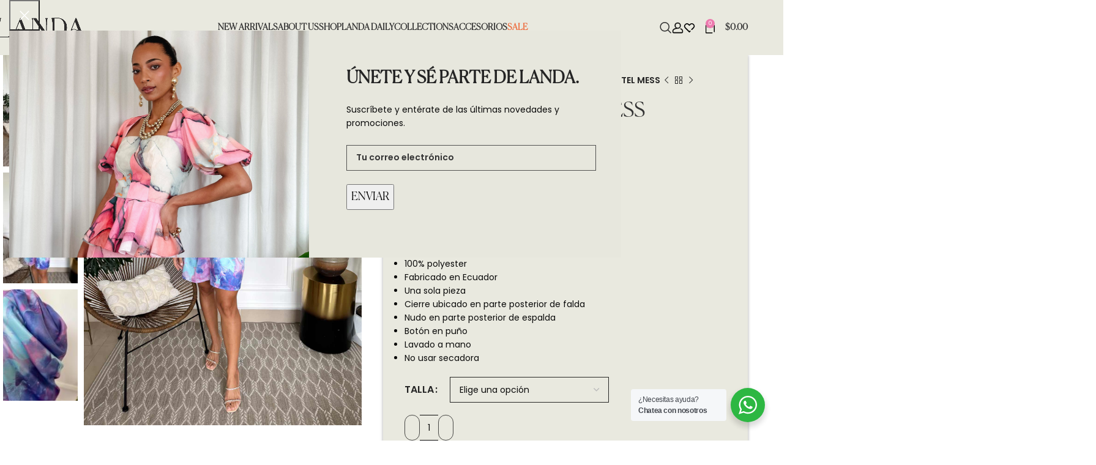

--- FILE ---
content_type: text/html; charset=UTF-8
request_url: https://landashop.ec/product/lina-dress-pastel-mess/
body_size: 40827
content:
<!DOCTYPE html>
<html lang="es">
<head>
	<meta charset="UTF-8">
	<link rel="profile" href="https://gmpg.org/xfn/11">
	<link rel="pingback" href="https://landashop.ec/xmlrpc.php">

	<meta name='robots' content='index, follow, max-image-preview:large, max-snippet:-1, max-video-preview:-1' />
	<style>img:is([sizes="auto" i], [sizes^="auto," i]) { contain-intrinsic-size: 3000px 1500px }</style>
	
	<!-- This site is optimized with the Yoast SEO plugin v26.4 - https://yoast.com/wordpress/plugins/seo/ -->
	<title>LINA DRESS PASTEL MESS - Landa Shop</title>
<link data-rocket-preload as="style" href="https://fonts.googleapis.com/css2?family=Montserrat%3Aital%2Cwght%400%2C300%3B0%2C400%3B0%2C500%3B0%2C600%3B0%2C700%3B1%2C300%3B1%2C400%3B1%2C500%3B1%2C600%3B1%2C700&#038;ver=6.8.3&#038;family=can%3Aital%2Cwght%400%2C300%3B0%2C400%3B0%2C500%3B0%2C600%3B0%2C700%3B1%2C300%3B1%2C400%3B1%2C500%3B1%2C600%3B1%2C700&#038;ver=6.8.3&#038;display=swap" rel="preload">
<link data-rocket-preload as="style" href="https://fonts.googleapis.com/css?family=Poppins%3A400%2C600&#038;display=swap" rel="preload">
<link href="https://fonts.googleapis.com/css2?family=Montserrat%3Aital%2Cwght%400%2C300%3B0%2C400%3B0%2C500%3B0%2C600%3B0%2C700%3B1%2C300%3B1%2C400%3B1%2C500%3B1%2C600%3B1%2C700&#038;ver=6.8.3&#038;family=can%3Aital%2Cwght%400%2C300%3B0%2C400%3B0%2C500%3B0%2C600%3B0%2C700%3B1%2C300%3B1%2C400%3B1%2C500%3B1%2C600%3B1%2C700&#038;ver=6.8.3&#038;display=swap" media="print" onload="this.media=&#039;all&#039;" rel="stylesheet">
<noscript><link rel="stylesheet" href="https://fonts.googleapis.com/css2?family=Montserrat%3Aital%2Cwght%400%2C300%3B0%2C400%3B0%2C500%3B0%2C600%3B0%2C700%3B1%2C300%3B1%2C400%3B1%2C500%3B1%2C600%3B1%2C700&#038;ver=6.8.3&#038;family=can%3Aital%2Cwght%400%2C300%3B0%2C400%3B0%2C500%3B0%2C600%3B0%2C700%3B1%2C300%3B1%2C400%3B1%2C500%3B1%2C600%3B1%2C700&#038;ver=6.8.3&#038;display=swap"></noscript>
<link href="https://fonts.googleapis.com/css?family=Poppins%3A400%2C600&#038;display=swap" media="print" onload="this.media=&#039;all&#039;" rel="stylesheet">
<noscript><link rel="stylesheet" href="https://fonts.googleapis.com/css?family=Poppins%3A400%2C600&#038;display=swap"></noscript>
	<link rel="canonical" href="https://landashop.ec/product/lina-dress-pastel-mess/" />
	<meta property="og:locale" content="es_ES" />
	<meta property="og:type" content="article" />
	<meta property="og:title" content="LINA DRESS PASTEL MESS - Landa Shop" />
	<meta property="og:description" content="Vestido manga larga con nudo en cintura.  La modelo mide 1.64m y usa talla S.  Detalles de producto:   100% polyester  Fabricado en Ecuador  Una sola pieza  Cierre ubicado en parte posterior de falda  Nudo en parte posterior de espalda  Botón en puño  Lavado a mano  No usar secadora" />
	<meta property="og:url" content="https://landashop.ec/product/lina-dress-pastel-mess/" />
	<meta property="og:site_name" content="Landa Shop" />
	<meta property="article:modified_time" content="2025-09-01T20:12:54+00:00" />
	<meta property="og:image" content="https://landashop.ec/wp-content/uploads/2023/06/Lina-dress-Pastel-Mess.jpg" />
	<meta property="og:image:width" content="1200" />
	<meta property="og:image:height" content="1600" />
	<meta property="og:image:type" content="image/jpeg" />
	<meta name="twitter:card" content="summary_large_image" />
	<meta name="twitter:label1" content="Tiempo de lectura" />
	<meta name="twitter:data1" content="1 minuto" />
	<script type="application/ld+json" class="yoast-schema-graph">{"@context":"https://schema.org","@graph":[{"@type":"WebPage","@id":"https://landashop.ec/product/lina-dress-pastel-mess/","url":"https://landashop.ec/product/lina-dress-pastel-mess/","name":"LINA DRESS PASTEL MESS - Landa Shop","isPartOf":{"@id":"https://landashop.ec/#website"},"primaryImageOfPage":{"@id":"https://landashop.ec/product/lina-dress-pastel-mess/#primaryimage"},"image":{"@id":"https://landashop.ec/product/lina-dress-pastel-mess/#primaryimage"},"thumbnailUrl":"https://landashop.ec/wp-content/uploads/2023/06/Lina-dress-Pastel-Mess.jpg","datePublished":"2023-06-27T02:29:00+00:00","dateModified":"2025-09-01T20:12:54+00:00","breadcrumb":{"@id":"https://landashop.ec/product/lina-dress-pastel-mess/#breadcrumb"},"inLanguage":"es","potentialAction":[{"@type":"ReadAction","target":["https://landashop.ec/product/lina-dress-pastel-mess/"]}]},{"@type":"ImageObject","inLanguage":"es","@id":"https://landashop.ec/product/lina-dress-pastel-mess/#primaryimage","url":"https://landashop.ec/wp-content/uploads/2023/06/Lina-dress-Pastel-Mess.jpg","contentUrl":"https://landashop.ec/wp-content/uploads/2023/06/Lina-dress-Pastel-Mess.jpg","width":1200,"height":1600},{"@type":"BreadcrumbList","@id":"https://landashop.ec/product/lina-dress-pastel-mess/#breadcrumb","itemListElement":[{"@type":"ListItem","position":1,"name":"Portada","item":"https://landashop.ec/"},{"@type":"ListItem","position":2,"name":"SHOP","item":"https://landashop.ec/tienda/"},{"@type":"ListItem","position":3,"name":"LINA DRESS PASTEL MESS"}]},{"@type":"WebSite","@id":"https://landashop.ec/#website","url":"https://landashop.ec/","name":"Landa Shop","description":"","publisher":{"@id":"https://landashop.ec/#organization"},"potentialAction":[{"@type":"SearchAction","target":{"@type":"EntryPoint","urlTemplate":"https://landashop.ec/?s={search_term_string}"},"query-input":{"@type":"PropertyValueSpecification","valueRequired":true,"valueName":"search_term_string"}}],"inLanguage":"es"},{"@type":"Organization","@id":"https://landashop.ec/#organization","name":"Landa Shop","url":"https://landashop.ec/","logo":{"@type":"ImageObject","inLanguage":"es","@id":"https://landashop.ec/#/schema/logo/image/","url":"https://landashop.ec/wp-content/uploads/2022/08/Logo-landa2.png","contentUrl":"https://landashop.ec/wp-content/uploads/2022/08/Logo-landa2.png","width":300,"height":79,"caption":"Landa Shop"},"image":{"@id":"https://landashop.ec/#/schema/logo/image/"}}]}</script>
	<!-- / Yoast SEO plugin. -->


<link rel='dns-prefetch' href='//fonts.googleapis.com' />
<link href='https://fonts.gstatic.com' crossorigin rel='preconnect' />
<link rel="alternate" type="application/rss+xml" title="Landa Shop &raquo; Feed" href="https://landashop.ec/feed/" />
<link rel="alternate" type="application/rss+xml" title="Landa Shop &raquo; Feed de los comentarios" href="https://landashop.ec/comments/feed/" />
<link rel='stylesheet' id='dashicons-css' href='https://landashop.ec/wp-includes/css/dashicons.min.css?ver=6.8.3' type='text/css' media='all' />
<link rel='stylesheet' id='thickbox-css' href='https://landashop.ec/wp-includes/js/thickbox/thickbox.css?ver=6.8.3' type='text/css' media='all' />
<style id='cf-frontend-style-inline-css' type='text/css'>
@font-face {
	font-family: 'canela-light';
	font-weight: 300;
	font-display: auto;
	src: url('https://landashop.ec/wp-content/uploads/2021/10/Canela-Light.otf') format('OpenType');
}
@font-face {
	font-family: 'beyond-cursiva';
	font-weight: 400;
	font-display: auto;
	src: url('https://landashop.ec/wp-content/uploads/2021/10/Beyond-Infinity-Demo.ttf') format('truetype');
}
@font-face {
	font-family: 'canela-light';
	font-weight: 300;
	font-display: auto;
	src: url('https://landashop.ec/wp-content/uploads/2021/10/Canela-Light.otf') format('OpenType');
}
@font-face {
	font-family: 'beyond-cursiva';
	font-weight: 400;
	font-display: auto;
	src: url('https://landashop.ec/wp-content/uploads/2021/10/Beyond-Infinity-Demo.ttf') format('truetype');
}
</style>
<link rel='stylesheet' id='sbi_styles-css' href='https://landashop.ec/wp-content/plugins/instagram-feed/css/sbi-styles.min.css?ver=6.10.0' type='text/css' media='all' />
<style id='classic-theme-styles-inline-css' type='text/css'>
/*! This file is auto-generated */
.wp-block-button__link{color:#fff;background-color:#32373c;border-radius:9999px;box-shadow:none;text-decoration:none;padding:calc(.667em + 2px) calc(1.333em + 2px);font-size:1.125em}.wp-block-file__button{background:#32373c;color:#fff;text-decoration:none}
</style>
<style id='safe-svg-svg-icon-style-inline-css' type='text/css'>
.safe-svg-cover{text-align:center}.safe-svg-cover .safe-svg-inside{display:inline-block;max-width:100%}.safe-svg-cover svg{fill:currentColor;height:100%;max-height:100%;max-width:100%;width:100%}

</style>
<link rel='stylesheet' id='pwgc-wc-blocks-style-css' href='https://landashop.ec/wp-content/plugins/pw-woocommerce-gift-cards/assets/css/blocks.css?ver=2.24' type='text/css' media='all' />
<link rel='stylesheet' id='nta-css-popup-css' href='https://landashop.ec/wp-content/plugins/wp-whatsapp/assets/dist/css/style.css?ver=6.8.3' type='text/css' media='all' />
<style id='global-styles-inline-css' type='text/css'>
:root{--wp--preset--aspect-ratio--square: 1;--wp--preset--aspect-ratio--4-3: 4/3;--wp--preset--aspect-ratio--3-4: 3/4;--wp--preset--aspect-ratio--3-2: 3/2;--wp--preset--aspect-ratio--2-3: 2/3;--wp--preset--aspect-ratio--16-9: 16/9;--wp--preset--aspect-ratio--9-16: 9/16;--wp--preset--color--black: #000000;--wp--preset--color--cyan-bluish-gray: #abb8c3;--wp--preset--color--white: #ffffff;--wp--preset--color--pale-pink: #f78da7;--wp--preset--color--vivid-red: #cf2e2e;--wp--preset--color--luminous-vivid-orange: #ff6900;--wp--preset--color--luminous-vivid-amber: #fcb900;--wp--preset--color--light-green-cyan: #7bdcb5;--wp--preset--color--vivid-green-cyan: #00d084;--wp--preset--color--pale-cyan-blue: #8ed1fc;--wp--preset--color--vivid-cyan-blue: #0693e3;--wp--preset--color--vivid-purple: #9b51e0;--wp--preset--gradient--vivid-cyan-blue-to-vivid-purple: linear-gradient(135deg,rgba(6,147,227,1) 0%,rgb(155,81,224) 100%);--wp--preset--gradient--light-green-cyan-to-vivid-green-cyan: linear-gradient(135deg,rgb(122,220,180) 0%,rgb(0,208,130) 100%);--wp--preset--gradient--luminous-vivid-amber-to-luminous-vivid-orange: linear-gradient(135deg,rgba(252,185,0,1) 0%,rgba(255,105,0,1) 100%);--wp--preset--gradient--luminous-vivid-orange-to-vivid-red: linear-gradient(135deg,rgba(255,105,0,1) 0%,rgb(207,46,46) 100%);--wp--preset--gradient--very-light-gray-to-cyan-bluish-gray: linear-gradient(135deg,rgb(238,238,238) 0%,rgb(169,184,195) 100%);--wp--preset--gradient--cool-to-warm-spectrum: linear-gradient(135deg,rgb(74,234,220) 0%,rgb(151,120,209) 20%,rgb(207,42,186) 40%,rgb(238,44,130) 60%,rgb(251,105,98) 80%,rgb(254,248,76) 100%);--wp--preset--gradient--blush-light-purple: linear-gradient(135deg,rgb(255,206,236) 0%,rgb(152,150,240) 100%);--wp--preset--gradient--blush-bordeaux: linear-gradient(135deg,rgb(254,205,165) 0%,rgb(254,45,45) 50%,rgb(107,0,62) 100%);--wp--preset--gradient--luminous-dusk: linear-gradient(135deg,rgb(255,203,112) 0%,rgb(199,81,192) 50%,rgb(65,88,208) 100%);--wp--preset--gradient--pale-ocean: linear-gradient(135deg,rgb(255,245,203) 0%,rgb(182,227,212) 50%,rgb(51,167,181) 100%);--wp--preset--gradient--electric-grass: linear-gradient(135deg,rgb(202,248,128) 0%,rgb(113,206,126) 100%);--wp--preset--gradient--midnight: linear-gradient(135deg,rgb(2,3,129) 0%,rgb(40,116,252) 100%);--wp--preset--font-size--small: 13px;--wp--preset--font-size--medium: 20px;--wp--preset--font-size--large: 36px;--wp--preset--font-size--x-large: 42px;--wp--preset--font-family--inter: "Inter", sans-serif;--wp--preset--font-family--cardo: Cardo;--wp--preset--spacing--20: 0.44rem;--wp--preset--spacing--30: 0.67rem;--wp--preset--spacing--40: 1rem;--wp--preset--spacing--50: 1.5rem;--wp--preset--spacing--60: 2.25rem;--wp--preset--spacing--70: 3.38rem;--wp--preset--spacing--80: 5.06rem;--wp--preset--shadow--natural: 6px 6px 9px rgba(0, 0, 0, 0.2);--wp--preset--shadow--deep: 12px 12px 50px rgba(0, 0, 0, 0.4);--wp--preset--shadow--sharp: 6px 6px 0px rgba(0, 0, 0, 0.2);--wp--preset--shadow--outlined: 6px 6px 0px -3px rgba(255, 255, 255, 1), 6px 6px rgba(0, 0, 0, 1);--wp--preset--shadow--crisp: 6px 6px 0px rgba(0, 0, 0, 1);}:where(.is-layout-flex){gap: 0.5em;}:where(.is-layout-grid){gap: 0.5em;}body .is-layout-flex{display: flex;}.is-layout-flex{flex-wrap: wrap;align-items: center;}.is-layout-flex > :is(*, div){margin: 0;}body .is-layout-grid{display: grid;}.is-layout-grid > :is(*, div){margin: 0;}:where(.wp-block-columns.is-layout-flex){gap: 2em;}:where(.wp-block-columns.is-layout-grid){gap: 2em;}:where(.wp-block-post-template.is-layout-flex){gap: 1.25em;}:where(.wp-block-post-template.is-layout-grid){gap: 1.25em;}.has-black-color{color: var(--wp--preset--color--black) !important;}.has-cyan-bluish-gray-color{color: var(--wp--preset--color--cyan-bluish-gray) !important;}.has-white-color{color: var(--wp--preset--color--white) !important;}.has-pale-pink-color{color: var(--wp--preset--color--pale-pink) !important;}.has-vivid-red-color{color: var(--wp--preset--color--vivid-red) !important;}.has-luminous-vivid-orange-color{color: var(--wp--preset--color--luminous-vivid-orange) !important;}.has-luminous-vivid-amber-color{color: var(--wp--preset--color--luminous-vivid-amber) !important;}.has-light-green-cyan-color{color: var(--wp--preset--color--light-green-cyan) !important;}.has-vivid-green-cyan-color{color: var(--wp--preset--color--vivid-green-cyan) !important;}.has-pale-cyan-blue-color{color: var(--wp--preset--color--pale-cyan-blue) !important;}.has-vivid-cyan-blue-color{color: var(--wp--preset--color--vivid-cyan-blue) !important;}.has-vivid-purple-color{color: var(--wp--preset--color--vivid-purple) !important;}.has-black-background-color{background-color: var(--wp--preset--color--black) !important;}.has-cyan-bluish-gray-background-color{background-color: var(--wp--preset--color--cyan-bluish-gray) !important;}.has-white-background-color{background-color: var(--wp--preset--color--white) !important;}.has-pale-pink-background-color{background-color: var(--wp--preset--color--pale-pink) !important;}.has-vivid-red-background-color{background-color: var(--wp--preset--color--vivid-red) !important;}.has-luminous-vivid-orange-background-color{background-color: var(--wp--preset--color--luminous-vivid-orange) !important;}.has-luminous-vivid-amber-background-color{background-color: var(--wp--preset--color--luminous-vivid-amber) !important;}.has-light-green-cyan-background-color{background-color: var(--wp--preset--color--light-green-cyan) !important;}.has-vivid-green-cyan-background-color{background-color: var(--wp--preset--color--vivid-green-cyan) !important;}.has-pale-cyan-blue-background-color{background-color: var(--wp--preset--color--pale-cyan-blue) !important;}.has-vivid-cyan-blue-background-color{background-color: var(--wp--preset--color--vivid-cyan-blue) !important;}.has-vivid-purple-background-color{background-color: var(--wp--preset--color--vivid-purple) !important;}.has-black-border-color{border-color: var(--wp--preset--color--black) !important;}.has-cyan-bluish-gray-border-color{border-color: var(--wp--preset--color--cyan-bluish-gray) !important;}.has-white-border-color{border-color: var(--wp--preset--color--white) !important;}.has-pale-pink-border-color{border-color: var(--wp--preset--color--pale-pink) !important;}.has-vivid-red-border-color{border-color: var(--wp--preset--color--vivid-red) !important;}.has-luminous-vivid-orange-border-color{border-color: var(--wp--preset--color--luminous-vivid-orange) !important;}.has-luminous-vivid-amber-border-color{border-color: var(--wp--preset--color--luminous-vivid-amber) !important;}.has-light-green-cyan-border-color{border-color: var(--wp--preset--color--light-green-cyan) !important;}.has-vivid-green-cyan-border-color{border-color: var(--wp--preset--color--vivid-green-cyan) !important;}.has-pale-cyan-blue-border-color{border-color: var(--wp--preset--color--pale-cyan-blue) !important;}.has-vivid-cyan-blue-border-color{border-color: var(--wp--preset--color--vivid-cyan-blue) !important;}.has-vivid-purple-border-color{border-color: var(--wp--preset--color--vivid-purple) !important;}.has-vivid-cyan-blue-to-vivid-purple-gradient-background{background: var(--wp--preset--gradient--vivid-cyan-blue-to-vivid-purple) !important;}.has-light-green-cyan-to-vivid-green-cyan-gradient-background{background: var(--wp--preset--gradient--light-green-cyan-to-vivid-green-cyan) !important;}.has-luminous-vivid-amber-to-luminous-vivid-orange-gradient-background{background: var(--wp--preset--gradient--luminous-vivid-amber-to-luminous-vivid-orange) !important;}.has-luminous-vivid-orange-to-vivid-red-gradient-background{background: var(--wp--preset--gradient--luminous-vivid-orange-to-vivid-red) !important;}.has-very-light-gray-to-cyan-bluish-gray-gradient-background{background: var(--wp--preset--gradient--very-light-gray-to-cyan-bluish-gray) !important;}.has-cool-to-warm-spectrum-gradient-background{background: var(--wp--preset--gradient--cool-to-warm-spectrum) !important;}.has-blush-light-purple-gradient-background{background: var(--wp--preset--gradient--blush-light-purple) !important;}.has-blush-bordeaux-gradient-background{background: var(--wp--preset--gradient--blush-bordeaux) !important;}.has-luminous-dusk-gradient-background{background: var(--wp--preset--gradient--luminous-dusk) !important;}.has-pale-ocean-gradient-background{background: var(--wp--preset--gradient--pale-ocean) !important;}.has-electric-grass-gradient-background{background: var(--wp--preset--gradient--electric-grass) !important;}.has-midnight-gradient-background{background: var(--wp--preset--gradient--midnight) !important;}.has-small-font-size{font-size: var(--wp--preset--font-size--small) !important;}.has-medium-font-size{font-size: var(--wp--preset--font-size--medium) !important;}.has-large-font-size{font-size: var(--wp--preset--font-size--large) !important;}.has-x-large-font-size{font-size: var(--wp--preset--font-size--x-large) !important;}
:where(.wp-block-post-template.is-layout-flex){gap: 1.25em;}:where(.wp-block-post-template.is-layout-grid){gap: 1.25em;}
:where(.wp-block-columns.is-layout-flex){gap: 2em;}:where(.wp-block-columns.is-layout-grid){gap: 2em;}
:root :where(.wp-block-pullquote){font-size: 1.5em;line-height: 1.6;}
</style>
<style id='woocommerce-inline-inline-css' type='text/css'>
.woocommerce form .form-row .required { visibility: visible; }
</style>
<link rel='stylesheet' id='wcpa-frontend-css' href='https://landashop.ec/wp-content/plugins/woo-custom-product-addons/assets/css/style_1.css?ver=3.0.13' type='text/css' media='all' />

<link rel='stylesheet' id='canela-light-css' href='https://fonts.googleapis.com/css2?family=canela-light%3Aital%2Cwght%400%2C300%3B0%2C400%3B0%2C500%3B0%2C600%3B0%2C700%3B1%2C300%3B1%2C400%3B1%2C500%3B1%2C600%3B1%2C700&#038;display=swap&#038;ver=6.8.3' type='text/css' media='all' />
<link rel='stylesheet' id='canela-ligh-css' href='https://fonts.googleapis.com/css2?family=canela-ligh%3Aital%2Cwght%400%2C300%3B0%2C400%3B0%2C500%3B0%2C600%3B0%2C700%3B1%2C300%3B1%2C400%3B1%2C500%3B1%2C600%3B1%2C700&#038;display=swap&#038;ver=6.8.3' type='text/css' media='all' />

<link rel='stylesheet' id='woo_discount_pro_style-css' href='https://landashop.ec/wp-content/plugins/woo-discount-rules-pro/Assets/Css/awdr_style.css?ver=2.6.11' type='text/css' media='all' />
<link rel='stylesheet' id='elementor-icons-css' href='https://landashop.ec/wp-content/plugins/elementor/assets/lib/eicons/css/elementor-icons.min.css?ver=5.43.0' type='text/css' media='all' />
<link rel='stylesheet' id='elementor-frontend-css' href='https://landashop.ec/wp-content/plugins/elementor/assets/css/frontend.min.css?ver=3.31.3' type='text/css' media='all' />
<link rel='stylesheet' id='elementor-post-13-css' href='https://landashop.ec/wp-content/uploads/elementor/css/post-13.css?ver=1763927333' type='text/css' media='all' />
<link rel='stylesheet' id='sbistyles-css' href='https://landashop.ec/wp-content/plugins/instagram-feed/css/sbi-styles.min.css?ver=6.10.0' type='text/css' media='all' />
<link rel='stylesheet' id='elementor-icons-shared-0-css' href='https://landashop.ec/wp-content/plugins/elementor/assets/lib/font-awesome/css/fontawesome.min.css?ver=5.15.3' type='text/css' media='all' />
<link rel='stylesheet' id='elementor-icons-fa-solid-css' href='https://landashop.ec/wp-content/plugins/elementor/assets/lib/font-awesome/css/solid.min.css?ver=5.15.3' type='text/css' media='all' />
<link rel='stylesheet' id='elementor-icons-fa-brands-css' href='https://landashop.ec/wp-content/plugins/elementor/assets/lib/font-awesome/css/brands.min.css?ver=5.15.3' type='text/css' media='all' />
<link rel='stylesheet' id='elementor-icons-fa-regular-css' href='https://landashop.ec/wp-content/plugins/elementor/assets/lib/font-awesome/css/regular.min.css?ver=5.15.3' type='text/css' media='all' />
<link rel='stylesheet' id='woodmart-style-css' href='https://landashop.ec/wp-content/themes/woodmart/css/parts/base.min.css?ver=8.0.6' type='text/css' media='all' />
<link rel='stylesheet' id='wd-helpers-wpb-elem-css' href='https://landashop.ec/wp-content/themes/woodmart/css/parts/helpers-wpb-elem.min.css?ver=8.0.6' type='text/css' media='all' />
<link rel='stylesheet' id='wd-widget-nav-css' href='https://landashop.ec/wp-content/themes/woodmart/css/parts/widget-nav.min.css?ver=8.0.6' type='text/css' media='all' />
<link rel='stylesheet' id='wd-widget-wd-layered-nav-css' href='https://landashop.ec/wp-content/themes/woodmart/css/parts/woo-widget-wd-layered-nav.min.css?ver=8.0.6' type='text/css' media='all' />
<link rel='stylesheet' id='wd-woo-mod-swatches-base-css' href='https://landashop.ec/wp-content/themes/woodmart/css/parts/woo-mod-swatches-base.min.css?ver=8.0.6' type='text/css' media='all' />
<link rel='stylesheet' id='wd-woo-mod-swatches-filter-css' href='https://landashop.ec/wp-content/themes/woodmart/css/parts/woo-mod-swatches-filter.min.css?ver=8.0.6' type='text/css' media='all' />
<link rel='stylesheet' id='wd-widget-price-filter-css' href='https://landashop.ec/wp-content/themes/woodmart/css/parts/woo-widget-price-filter.min.css?ver=8.0.6' type='text/css' media='all' />
<link rel='stylesheet' id='wd-wpcf7-css' href='https://landashop.ec/wp-content/themes/woodmart/css/parts/int-wpcf7.min.css?ver=8.0.6' type='text/css' media='all' />
<link rel='stylesheet' id='wd-elementor-base-css' href='https://landashop.ec/wp-content/themes/woodmart/css/parts/int-elem-base.min.css?ver=8.0.6' type='text/css' media='all' />
<link rel='stylesheet' id='wd-woocommerce-base-css' href='https://landashop.ec/wp-content/themes/woodmart/css/parts/woocommerce-base.min.css?ver=8.0.6' type='text/css' media='all' />
<link rel='stylesheet' id='wd-mod-star-rating-css' href='https://landashop.ec/wp-content/themes/woodmart/css/parts/mod-star-rating.min.css?ver=8.0.6' type='text/css' media='all' />
<link rel='stylesheet' id='wd-woo-el-track-order-css' href='https://landashop.ec/wp-content/themes/woodmart/css/parts/woo-el-track-order.min.css?ver=8.0.6' type='text/css' media='all' />
<link rel='stylesheet' id='wd-woocommerce-block-notices-css' href='https://landashop.ec/wp-content/themes/woodmart/css/parts/woo-mod-block-notices.min.css?ver=8.0.6' type='text/css' media='all' />
<link rel='stylesheet' id='wd-woo-mod-quantity-css' href='https://landashop.ec/wp-content/themes/woodmart/css/parts/woo-mod-quantity.min.css?ver=8.0.6' type='text/css' media='all' />
<link rel='stylesheet' id='wd-woo-single-prod-el-base-css' href='https://landashop.ec/wp-content/themes/woodmart/css/parts/woo-single-prod-el-base.min.css?ver=8.0.6' type='text/css' media='all' />
<link rel='stylesheet' id='wd-woo-mod-stock-status-css' href='https://landashop.ec/wp-content/themes/woodmart/css/parts/woo-mod-stock-status.min.css?ver=8.0.6' type='text/css' media='all' />
<link rel='stylesheet' id='wd-woo-mod-shop-attributes-css' href='https://landashop.ec/wp-content/themes/woodmart/css/parts/woo-mod-shop-attributes.min.css?ver=8.0.6' type='text/css' media='all' />
<link rel='stylesheet' id='wd-wp-blocks-css' href='https://landashop.ec/wp-content/themes/woodmart/css/parts/wp-blocks.min.css?ver=8.0.6' type='text/css' media='all' />
<link rel='stylesheet' id='child-style-css' href='https://landashop.ec/wp-content/themes/woodmart-child/style.css?ver=8.0.6' type='text/css' media='all' />
<link rel='stylesheet' id='wd-header-base-css' href='https://landashop.ec/wp-content/themes/woodmart/css/parts/header-base.min.css?ver=8.0.6' type='text/css' media='all' />
<link rel='stylesheet' id='wd-mod-tools-css' href='https://landashop.ec/wp-content/themes/woodmart/css/parts/mod-tools.min.css?ver=8.0.6' type='text/css' media='all' />
<link rel='stylesheet' id='wd-header-search-css' href='https://landashop.ec/wp-content/themes/woodmart/css/parts/header-el-search.min.css?ver=8.0.6' type='text/css' media='all' />
<link rel='stylesheet' id='wd-woo-mod-login-form-css' href='https://landashop.ec/wp-content/themes/woodmart/css/parts/woo-mod-login-form.min.css?ver=8.0.6' type='text/css' media='all' />
<link rel='stylesheet' id='wd-header-my-account-css' href='https://landashop.ec/wp-content/themes/woodmart/css/parts/header-el-my-account.min.css?ver=8.0.6' type='text/css' media='all' />
<link rel='stylesheet' id='wd-header-elements-base-css' href='https://landashop.ec/wp-content/themes/woodmart/css/parts/header-el-base.min.css?ver=8.0.6' type='text/css' media='all' />
<link rel='stylesheet' id='wd-header-cart-side-css' href='https://landashop.ec/wp-content/themes/woodmart/css/parts/header-el-cart-side.min.css?ver=8.0.6' type='text/css' media='all' />
<link rel='stylesheet' id='wd-header-cart-css' href='https://landashop.ec/wp-content/themes/woodmart/css/parts/header-el-cart.min.css?ver=8.0.6' type='text/css' media='all' />
<link rel='stylesheet' id='wd-widget-shopping-cart-css' href='https://landashop.ec/wp-content/themes/woodmart/css/parts/woo-widget-shopping-cart.min.css?ver=8.0.6' type='text/css' media='all' />
<link rel='stylesheet' id='wd-widget-product-list-css' href='https://landashop.ec/wp-content/themes/woodmart/css/parts/woo-widget-product-list.min.css?ver=8.0.6' type='text/css' media='all' />
<link rel='stylesheet' id='wd-header-mobile-nav-dropdown-css' href='https://landashop.ec/wp-content/themes/woodmart/css/parts/header-el-mobile-nav-dropdown.min.css?ver=8.0.6' type='text/css' media='all' />
<link rel='stylesheet' id='wd-page-title-css' href='https://landashop.ec/wp-content/themes/woodmart/css/parts/page-title.min.css?ver=8.0.6' type='text/css' media='all' />
<link rel='stylesheet' id='wd-woo-single-prod-predefined-css' href='https://landashop.ec/wp-content/themes/woodmart/css/parts/woo-single-prod-predefined.min.css?ver=8.0.6' type='text/css' media='all' />
<link rel='stylesheet' id='wd-woo-single-prod-and-quick-view-predefined-css' href='https://landashop.ec/wp-content/themes/woodmart/css/parts/woo-single-prod-and-quick-view-predefined.min.css?ver=8.0.6' type='text/css' media='all' />
<link rel='stylesheet' id='wd-woo-single-prod-el-tabs-predefined-css' href='https://landashop.ec/wp-content/themes/woodmart/css/parts/woo-single-prod-el-tabs-predefined.min.css?ver=8.0.6' type='text/css' media='all' />
<link rel='stylesheet' id='wd-woo-single-prod-opt-base-css' href='https://landashop.ec/wp-content/themes/woodmart/css/parts/woo-single-prod-opt-base.min.css?ver=8.0.6' type='text/css' media='all' />
<link rel='stylesheet' id='wd-photoswipe-css' href='https://landashop.ec/wp-content/themes/woodmart/css/parts/lib-photoswipe.min.css?ver=8.0.6' type='text/css' media='all' />
<link rel='stylesheet' id='wd-woo-single-prod-el-gallery-css' href='https://landashop.ec/wp-content/themes/woodmart/css/parts/woo-single-prod-el-gallery.min.css?ver=8.0.6' type='text/css' media='all' />
<link rel='stylesheet' id='wd-woo-single-prod-el-gallery-opt-thumb-left-desktop-css' href='https://landashop.ec/wp-content/themes/woodmart/css/parts/woo-single-prod-el-gallery-opt-thumb-left-desktop.min.css?ver=8.0.6' type='text/css' media='all' />
<link rel='stylesheet' id='wd-swiper-css' href='https://landashop.ec/wp-content/themes/woodmart/css/parts/lib-swiper.min.css?ver=8.0.6' type='text/css' media='all' />
<link rel='stylesheet' id='wd-woo-mod-product-labels-css' href='https://landashop.ec/wp-content/themes/woodmart/css/parts/woo-mod-product-labels.min.css?ver=8.0.6' type='text/css' media='all' />
<link rel='stylesheet' id='wd-woo-mod-product-labels-round-css' href='https://landashop.ec/wp-content/themes/woodmart/css/parts/woo-mod-product-labels-round.min.css?ver=8.0.6' type='text/css' media='all' />
<link rel='stylesheet' id='wd-swiper-arrows-css' href='https://landashop.ec/wp-content/themes/woodmart/css/parts/lib-swiper-arrows.min.css?ver=8.0.6' type='text/css' media='all' />
<link rel='stylesheet' id='wd-woo-single-prod-el-navigation-css' href='https://landashop.ec/wp-content/themes/woodmart/css/parts/woo-single-prod-el-navigation.min.css?ver=8.0.6' type='text/css' media='all' />
<link rel='stylesheet' id='wd-woo-mod-variation-form-css' href='https://landashop.ec/wp-content/themes/woodmart/css/parts/woo-mod-variation-form.min.css?ver=8.0.6' type='text/css' media='all' />
<link rel='stylesheet' id='wd-woo-mod-variation-form-single-css' href='https://landashop.ec/wp-content/themes/woodmart/css/parts/woo-mod-variation-form-single.min.css?ver=8.0.6' type='text/css' media='all' />
<link rel='stylesheet' id='wd-woo-mod-swatches-style-1-css' href='https://landashop.ec/wp-content/themes/woodmart/css/parts/woo-mod-swatches-style-1.min.css?ver=8.0.6' type='text/css' media='all' />
<link rel='stylesheet' id='wd-woo-mod-swatches-dis-1-css' href='https://landashop.ec/wp-content/themes/woodmart/css/parts/woo-mod-swatches-dis-style-1.min.css?ver=8.0.6' type='text/css' media='all' />
<link rel='stylesheet' id='wd-mfp-popup-css' href='https://landashop.ec/wp-content/themes/woodmart/css/parts/lib-magnific-popup.min.css?ver=8.0.6' type='text/css' media='all' />
<link rel='stylesheet' id='wd-size-guide-css' href='https://landashop.ec/wp-content/themes/woodmart/css/parts/woo-opt-size-guide.min.css?ver=8.0.6' type='text/css' media='all' />
<link rel='stylesheet' id='wd-accordion-css' href='https://landashop.ec/wp-content/themes/woodmart/css/parts/el-accordion.min.css?ver=8.0.6' type='text/css' media='all' />
<link rel='stylesheet' id='wd-accordion-elem-wpb-css' href='https://landashop.ec/wp-content/themes/woodmart/css/parts/el-accordion-wpb-elem.min.css?ver=8.0.6' type='text/css' media='all' />
<link rel='stylesheet' id='wd-product-loop-css' href='https://landashop.ec/wp-content/themes/woodmart/css/parts/woo-product-loop.min.css?ver=8.0.6' type='text/css' media='all' />
<link rel='stylesheet' id='wd-product-loop-icons-css' href='https://landashop.ec/wp-content/themes/woodmart/css/parts/woo-product-loop-icons.min.css?ver=8.0.6' type='text/css' media='all' />
<link rel='stylesheet' id='wd-swiper-pagin-css' href='https://landashop.ec/wp-content/themes/woodmart/css/parts/lib-swiper-pagin.min.css?ver=8.0.6' type='text/css' media='all' />
<link rel='stylesheet' id='wd-footer-base-css' href='https://landashop.ec/wp-content/themes/woodmart/css/parts/footer-base.min.css?ver=8.0.6' type='text/css' media='all' />
<link rel='stylesheet' id='wd-social-icons-css' href='https://landashop.ec/wp-content/themes/woodmart/css/parts/el-social-icons.min.css?ver=8.0.6' type='text/css' media='all' />
<link rel='stylesheet' id='wd-wd-search-form-css' href='https://landashop.ec/wp-content/themes/woodmart/css/parts/wd-search-form.min.css?ver=8.0.6' type='text/css' media='all' />
<link rel='stylesheet' id='wd-header-my-account-sidebar-css' href='https://landashop.ec/wp-content/themes/woodmart/css/parts/header-el-my-account-sidebar.min.css?ver=8.0.6' type='text/css' media='all' />
<link rel='stylesheet' id='wd-header-search-fullscreen-css' href='https://landashop.ec/wp-content/themes/woodmart/css/parts/header-el-search-fullscreen-general.min.css?ver=8.0.6' type='text/css' media='all' />
<link rel='stylesheet' id='wd-header-search-fullscreen-1-css' href='https://landashop.ec/wp-content/themes/woodmart/css/parts/header-el-search-fullscreen-1.min.css?ver=8.0.6' type='text/css' media='all' />
<link rel='stylesheet' id='xts-style-theme_settings_default-css' href='https://landashop.ec/wp-content/uploads/2025/10/xts-theme_settings_default-1761971106.css?ver=8.0.6' type='text/css' media='all' />

<link rel='stylesheet' id='elementor-gf-local-roboto-css' href='https://landashop.ec/wp-content/uploads/elementor/google-fonts/css/roboto.css?ver=1747666628' type='text/css' media='all' />
<link rel='stylesheet' id='elementor-gf-local-robotoslab-css' href='https://landashop.ec/wp-content/uploads/elementor/google-fonts/css/robotoslab.css?ver=1747666649' type='text/css' media='all' />
<script type="text/javascript" src="https://landashop.ec/wp-includes/js/jquery/jquery.min.js?ver=3.7.1" id="jquery-core-js"></script>
<script type="text/javascript" src="https://landashop.ec/wp-includes/js/jquery/jquery-migrate.min.js?ver=3.4.1" id="jquery-migrate-js"></script>
<script type="text/javascript" src="https://landashop.ec/wp-content/plugins/woocommerce/assets/js/jquery-blockui/jquery.blockUI.min.js?ver=2.7.0-wc.9.5.1" id="jquery-blockui-js" defer="defer" data-wp-strategy="defer"></script>
<script type="text/javascript" id="wc-add-to-cart-js-extra">
/* <![CDATA[ */
var wc_add_to_cart_params = {"ajax_url":"\/wp-admin\/admin-ajax.php","wc_ajax_url":"\/?wc-ajax=%%endpoint%%","i18n_view_cart":"Ver carrito","cart_url":"https:\/\/landashop.ec\/carrito\/","is_cart":"","cart_redirect_after_add":"no"};
/* ]]> */
</script>
<script type="text/javascript" src="https://landashop.ec/wp-content/plugins/woocommerce/assets/js/frontend/add-to-cart.min.js?ver=9.5.1" id="wc-add-to-cart-js" defer="defer" data-wp-strategy="defer"></script>
<script type="text/javascript" id="wc-single-product-js-extra">
/* <![CDATA[ */
var wc_single_product_params = {"i18n_required_rating_text":"Por favor elige una puntuaci\u00f3n","i18n_product_gallery_trigger_text":"Ver galer\u00eda de im\u00e1genes a pantalla completa","review_rating_required":"yes","flexslider":{"rtl":false,"animation":"slide","smoothHeight":true,"directionNav":false,"controlNav":"thumbnails","slideshow":false,"animationSpeed":500,"animationLoop":false,"allowOneSlide":false},"zoom_enabled":"","zoom_options":[],"photoswipe_enabled":"","photoswipe_options":{"shareEl":false,"closeOnScroll":false,"history":false,"hideAnimationDuration":0,"showAnimationDuration":0},"flexslider_enabled":""};
/* ]]> */
</script>
<script type="text/javascript" src="https://landashop.ec/wp-content/plugins/woocommerce/assets/js/frontend/single-product.min.js?ver=9.5.1" id="wc-single-product-js" defer="defer" data-wp-strategy="defer"></script>
<script type="text/javascript" src="https://landashop.ec/wp-content/plugins/woocommerce/assets/js/js-cookie/js.cookie.min.js?ver=2.1.4-wc.9.5.1" id="js-cookie-js" defer="defer" data-wp-strategy="defer"></script>
<script type="text/javascript" id="woocommerce-js-extra">
/* <![CDATA[ */
var woocommerce_params = {"ajax_url":"\/wp-admin\/admin-ajax.php","wc_ajax_url":"\/?wc-ajax=%%endpoint%%"};
/* ]]> */
</script>
<script type="text/javascript" src="https://landashop.ec/wp-content/plugins/woocommerce/assets/js/frontend/woocommerce.min.js?ver=9.5.1" id="woocommerce-js" defer="defer" data-wp-strategy="defer"></script>
<script type="text/javascript" src="https://landashop.ec/wp-content/themes/woodmart/js/libs/device.min.js?ver=8.0.6" id="wd-device-library-js"></script>
<script type="text/javascript" src="https://landashop.ec/wp-content/themes/woodmart/js/scripts/global/scrollBar.min.js?ver=8.0.6" id="wd-scrollbar-js"></script>
<link rel="https://api.w.org/" href="https://landashop.ec/wp-json/" /><link rel="alternate" title="JSON" type="application/json" href="https://landashop.ec/wp-json/wp/v2/product/16143" /><link rel="EditURI" type="application/rsd+xml" title="RSD" href="https://landashop.ec/xmlrpc.php?rsd" />
<meta name="generator" content="WordPress 6.8.3" />
<meta name="generator" content="WooCommerce 9.5.1" />
<link rel='shortlink' href='https://landashop.ec/?p=16143' />

		<!-- GA Google Analytics @ https://m0n.co/ga -->
		<script async src="https://www.googletagmanager.com/gtag/js?id=G-F6WQCPRTNF"></script>
		<script>
			window.dataLayer = window.dataLayer || [];
			function gtag(){dataLayer.push(arguments);}
			gtag('js', new Date());
			gtag('config', 'G-F6WQCPRTNF');
		</script>

						<meta name="viewport" content="width=device-width, initial-scale=1.0, maximum-scale=1.0, user-scalable=no">
										<noscript><style>.woocommerce-product-gallery{ opacity: 1 !important; }</style></noscript>
	<meta name="generator" content="Elementor 3.31.3; features: additional_custom_breakpoints, e_element_cache; settings: css_print_method-external, google_font-enabled, font_display-auto">
			<style>
				.e-con.e-parent:nth-of-type(n+4):not(.e-lazyloaded):not(.e-no-lazyload),
				.e-con.e-parent:nth-of-type(n+4):not(.e-lazyloaded):not(.e-no-lazyload) * {
					background-image: none !important;
				}
				@media screen and (max-height: 1024px) {
					.e-con.e-parent:nth-of-type(n+3):not(.e-lazyloaded):not(.e-no-lazyload),
					.e-con.e-parent:nth-of-type(n+3):not(.e-lazyloaded):not(.e-no-lazyload) * {
						background-image: none !important;
					}
				}
				@media screen and (max-height: 640px) {
					.e-con.e-parent:nth-of-type(n+2):not(.e-lazyloaded):not(.e-no-lazyload),
					.e-con.e-parent:nth-of-type(n+2):not(.e-lazyloaded):not(.e-no-lazyload) * {
						background-image: none !important;
					}
				}
			</style>
			<style>:root{  --wcpaSectionTitleSize:14px;   --wcpaLabelSize:14px;   --wcpaDescSize:13px;   --wcpaErrorSize:13px;   --wcpaLabelWeight:normal;   --wcpaDescWeight:normal;   --wcpaBorderWidth:1px;   --wcpaBorderRadius:6px;   --wcpaInputHeight:45px;   --wcpaCheckLabelSize:14px;   --wcpaCheckBorderWidth:1px;   --wcpaCheckWidth:20px;   --wcpaCheckHeight:20px;   --wcpaCheckBorderRadius:4px;   --wcpaCheckButtonRadius:5px;   --wcpaCheckButtonBorder:2px; }:root{  --wcpaButtonColor:#3340d3;   --wcpaLabelColor:#424242;   --wcpaDescColor:#797979;   --wcpaBorderColor:#c6d0e9;   --wcpaBorderColorFocus:#3561f3;   --wcpaInputBgColor:#FFFFFF;   --wcpaInputColor:#5d5d5d;   --wcpaCheckLabelColor:#4a4a4a;   --wcpaCheckBgColor:#3340d3;   --wcpaCheckBorderColor:#B9CBE3;   --wcpaCheckTickColor:#ffffff;   --wcpaRadioBgColor:#3340d3;   --wcpaRadioBorderColor:#B9CBE3;   --wcpaRadioTickColor:#ffffff;   --wcpaButtonTextColor:#ffffff;   --wcpaErrorColor:#F55050; }:root{}</style><style class='wp-fonts-local' type='text/css'>
@font-face{font-family:Inter;font-style:normal;font-weight:300 900;font-display:fallback;src:url('https://landashop.ec/wp-content/plugins/woocommerce/assets/fonts/Inter-VariableFont_slnt,wght.woff2') format('woff2');font-stretch:normal;}
@font-face{font-family:Cardo;font-style:normal;font-weight:400;font-display:fallback;src:url('https://landashop.ec/wp-content/plugins/woocommerce/assets/fonts/cardo_normal_400.woff2') format('woff2');}
</style>
<link rel="icon" href="https://landashop.ec/wp-content/uploads/2022/11/cropped-Landaico-01-32x32.png" sizes="32x32" />
<link rel="icon" href="https://landashop.ec/wp-content/uploads/2022/11/cropped-Landaico-01-192x192.png" sizes="192x192" />
<link rel="apple-touch-icon" href="https://landashop.ec/wp-content/uploads/2022/11/cropped-Landaico-01-180x180.png" />
<meta name="msapplication-TileImage" content="https://landashop.ec/wp-content/uploads/2022/11/cropped-Landaico-01-270x270.png" />
		<style type="text/css" id="wp-custom-css">
			.menu_oculto{ 
	display: none !important;
}

/* Image */
.wc_payment_methods .payment_method_eh_paypal_express img{
	width:70px;
content:url('https://landashop.ec/wp-content/uploads/2023/06/PayPal-3.svg')
}
div.wd-accordion-item.woodmart-tab-wrapper {display: none;
}
span.gfield_required.gfield_required_text {display: none;
}
.gform-theme--framework .gfield_list_group_item:before, .gform-theme--framework .gform-field-label:where(:not([class*=gform-field-label--type-])) {
    --gf-local-margin-y: 0 var(--gf-label-space-primary);
    font-weight: 600;
}
.admin-bar .header-banner {
    top: 32px;
    font-family: 'canela-light';
	  letter-spacing: 1px;
}
element.style {
    color: #ffffff;
    font-family: 'canela-light';
    letter-spacing: 1px;
}
.header-banner {
    position: absolute;
    font-family: 'canela-light';
		letter-spacing: 1px;
    top: 0;
    right: 0;
    left: 0;
    z-index: -1;
    display: flex;
    flex-direction: column;
    justify-content: center;
    overflow: hidden;
    opacity: 0;
    transition: opacity 0s ease .6s;
}




/* Amagar el Sold Out - Discount Rules PRO */

.product-image-link:has(.out-of-stock) .EDITADO{
  display: none;
}

.woocommerce-product-gallery:has(.out-of-stock) .EDITADO{
  display: none;
}

.product-labels:has(.out-of-stock) .onsale{
  display: none;
}


/* Whatsapp multiple */

.wa__popup_powered{
	display:none;
}

/* Division */
#wa > div{
	z-index:10;
}





/* Añadir label con texto al sold out */

.berocket_better_labels {
    display: flex;
    flex-direction: column;
    justify-content: center;
    align-items: center;
}


.berocket_better_labels .berocket_better_labels_position_center {
    text-align: center;
}

.berocket_better_labels.berocket_better_labels_image {
    position: absolute !important;
    top: 0px !important;
    bottom: 0px !important;
    left: 0px !important;
    right: 0px !important;
    pointer-events: none;
}

.berocket_better_labels .berocket_better_labels_position .berocket_better_labels_inline {
    display: flex;
    align-items: start;
}

.berocket_better_labels .berocket_better_labels_line .br_alabel {
    display: inline-block;
    position: relative;
    top: 0 !important;
    left: 0 !important;
    right: 0 !important;
    line-height: 1px;
}

div.br_alabel.berocket_alabel_id_25409 > span {
    width: 100%;
    background-color: #ffffff;
    color: #000000;
    border-radius: 6px;
    line-height: 1.1em;
    font-size: 15px;
    padding-left: 10px;
    padding-right: 10px;
    padding-top: 11px;
    padding-bottom: 10px;
    margin-left: auto;
    margin-right: auto;
    margin-top: 0px;
    margin-bottom: 0px;
}

.br_alabel.berocket_alabel_id_25409 > span {
    color: white;
    display: flex;
    position: relative;
    right: 0;
    text-align: center;
		z-index:1;
}


/* 1024px and smaller screen sizes */
@media (max-width:1024px){
	/* Berocket better labels position */
.berocket_better_labels_position{
		padding-left:10px;
		padding-right:10px;
	}
}

/* 575px and smaller screen sizes */
@media (max-width:575px){
	/* Bold Tag */
	.berocket_better_labels span b{
		font-size:11px;
		line-height:1.2em
	}
	
	.berocket_better_labels span{
		padding-left:5px !important;
		padding-right:5px !important;
		padding-top:6px !important;
		padding-bottom:5px !important;
	}
	
	.wa__btn_popup_txt {
    display: none !important;
}
}
		</style>
		<style>
		
		</style>			<style id="wd-style-header_206044-css" data-type="wd-style-header_206044">
				:root{
	--wd-top-bar-h: .00001px;
	--wd-top-bar-sm-h: .00001px;
	--wd-top-bar-sticky-h: .00001px;
	--wd-top-bar-brd-w: .00001px;

	--wd-header-general-h: 90px;
	--wd-header-general-sm-h: 60px;
	--wd-header-general-sticky-h: 60px;
	--wd-header-general-brd-w: .00001px;

	--wd-header-bottom-h: .00001px;
	--wd-header-bottom-sm-h: .00001px;
	--wd-header-bottom-sticky-h: .00001px;
	--wd-header-bottom-brd-w: .00001px;

	--wd-header-clone-h: .00001px;

	--wd-header-brd-w: calc(var(--wd-top-bar-brd-w) + var(--wd-header-general-brd-w) + var(--wd-header-bottom-brd-w));
	--wd-header-h: calc(var(--wd-top-bar-h) + var(--wd-header-general-h) + var(--wd-header-bottom-h) + var(--wd-header-brd-w));
	--wd-header-sticky-h: calc(var(--wd-top-bar-sticky-h) + var(--wd-header-general-sticky-h) + var(--wd-header-bottom-sticky-h) + var(--wd-header-clone-h) + var(--wd-header-brd-w));
	--wd-header-sm-h: calc(var(--wd-top-bar-sm-h) + var(--wd-header-general-sm-h) + var(--wd-header-bottom-sm-h) + var(--wd-header-brd-w));
}


.whb-sticked .whb-general-header .wd-dropdown:not(.sub-sub-menu) {
	margin-top: 10px;
}

.whb-sticked .whb-general-header .wd-dropdown:not(.sub-sub-menu):after {
	height: 20px;
}






		
.whb-top-bar {
	background-color: rgba(131, 183, 53, 1);
}

.whb-19eu3srfuhrmtfup0taw .searchform {
	--wd-form-height: 46px;
}
.whb-general-header {
	background-color: rgba(233, 233, 223, 1);border-bottom-width: 0px;border-bottom-style: solid;
}

.whb-header-bottom {
	border-bottom-width: 0px;border-bottom-style: solid;
}
			</style>
			<style id="yellow-pencil">
/*
	The following CSS codes are created by the YellowPencil plugin.
	https://yellowpencil.waspthemes.com/
*/
#menu-landa-esp .rojo a{text-transform:uppercase !important;color:rgba(237,110,64);}#menu-landa-eng .rojo a{text-transform:uppercase !important;color:rgba(237,110,64);}.wd-checkout-steps .step-active a{color:#000000;font-weight:600;}.cart-actions .col-md-auto .button{border-top-left-radius:20px;border-top-right-radius:20px;border-bottom-left-radius:20px;border-bottom-right-radius:20px;}.step-checkout a span{color:#000000;}.wd-checkout-steps .step-complete span{color:#000000;}.elementor-widget-wd_products .active .wd-entities-title a{letter-spacing:1px;}.footer-sidebar .widget .widget-title{letter-spacing:1px;}.elementor-element-28671eb .cursor-pointer h1{text-shadow:rgba(0, 0, 0, 0.3) 0px 1px 1px;}.footer-sidebar p a{font-family:Montserrat, Arial, Helvetica, sans-serif;text-transform:capitalize;font-weight:600;color:#333333;color:#ed7caf;}#menu-menu-footer .menu-item a{font-weight:600;color:#333;color:#ed7caf;}.mc4wp-form-fields input[type=email]{font-weight:600;color:#333;border-top-color:rgba(66,66,66,0.9);border-right-color:rgba(66,66,66,0.9);border-bottom-color:rgba(66,66,66,0.9);border-left-color:rgba(66,66,66,0.9);}.mc4wp-form-fields input:nth-child(4){font-family:canela-light, Arial, Helvetica, sans-serif;font-size:18px;line-height:1em;padding-top:10px;padding-bottom:10px;}#menu-landa .menu-item .nav-link-text{color:#ed7caf;}#menu-landa .menu-item:nth-child(5) .nav-link-text{color:#ed6d41 !important;}.footer-sidebar .widget .social-form-circle{text-align:left;}.footer-sidebar .social-facebook span{font-size:30px !important;}.footer-sidebar .social-instagram span{font-size:30px !important;}.page-title .wd-back-btn a{display:none;}.main-page-wrapper .title-size-large .container h1{display:none;}.main-page-wrapper .title-size-small .container h1{display:none;}.main-page-wrapper .title-size-large .container{padding-top:50px;padding-bottom:50px;}.website-wrapper header{background-color:#e9e9df;}.cpel-switcher__list a span{padding-left:6px !important;padding-right:6px;}.cpel-switcher__list .cpel-switcher__lang:nth-child(2) .cpel-switcher__code{border-left-style:solid;border-left-width:2px;padding-right:6px;}.woocommerce-my-account-wrapper .wd-wishlist-heading-wrapper .wd-wishlist-share{display: none;}.wd-header-main-nav .menu-item .menu-item a{font-family:'canela-ligh' !important;}.whb-flex-flex-middle .container .whb-general-header-inner .whb-col-center .wd-header-main-nav #menu-landa-esp .menu-item .wd-dropdown-menu .container .wd-sub-menu .menu-item a{font-family:'can' !important;}.wd-sub-menu a{font-family:'canela-light';}#menu-landa-esp .wd-sub-menu a{font-size:15px;color:#303030;}.filters-opened .wd-swatches-filter li{border-bottom-style:solid;border-bottom-color:#e1e1e1;}.website-wrapper .main-page-wrapper .container .content-layout-wrapper .description-area-before .filters-opened .filters-inner-area .widget .wd-scroll .wd-swatches-filter li{border-bottom-width:1px !important;}@media (max-width:1024px){.rojo > .woodmart-nav-link{color:rgb(237,110,64);}.gift > .woodmart-nav-link{color:rgb(237,123,175);}}@media (max-width:767px){.flickity-enabled .flickity-prev-next-button{background-color:rgba(255,255,255,0);color:#ffffff;width:30px;height:30px;}.whb-flex-flex-middle .whb-hidden-lg .cpel-switcher__toggle a{background-color:rgba(255,255,255,0) !important;}}@media (max-width:600px){.footer-sidebar .widget .widget-title{text-align:center;}#menu-menu-footer .menu-item{text-align:center;}.footer-sidebar .widget p{text-align:center;}.main-page-wrapper .title-size-large .container{padding-top:30px;padding-bottom:30px;}}@media (max-width:575px){.footer-sidebar .widget .social-form-circle{text-align:center;}.footer-sidebar .footer-column:nth-child(2) .widget-title{display:none;}#menu-menu-footer-esp .menu-item{text-align:center;}.footer-sidebar p img{width:300px;max-width:70%;}.pagination-pagination .product-labels span{word-break: break-word;}}@media (max-width:479px){.footer-column p a{display:block;}}@media (min-width:100px){.website-wrapper .main-page-wrapper .title-size-large{height:14.5vw;}.website-wrapper .main-page-wrapper .title-size-small{height:8.4vw;}}@media (min-width:577px){.pagination-pagination .product-wrapper .editado{font-size:12px;}.pagination-pagination .product-labels .product-label{font-size:12px;}}.product-image-summary .entry-summary .summary-inner{background-color:#e9e9df;-webkit-box-shadow:0px 0px 5px 0px rgba(0,0,0,0.35);box-shadow:0px 0px 5px 0px rgba(0,0,0,0.35);}.single_variation_wrap .woocommerce-variation-add-to-cart-disabled .wc-variation-selection-needed{color:#000000;}#pa_talla{border-top-color:rgba(5,5,5,0.85);border-right-color:rgba(5,5,5,0.85);border-bottom-color:rgba(5,5,5,0.85);border-left-color:rgba(5,5,5,0.85);}.website-wrapper .main-page-wrapper{background-color:#ffffff;}.related-and-upsells .related-products .slider-title{display:none;}.breadcrumbs-location-summary .product .product-tabs-wrapper{background-color:#e9e9df;}.owl-dots .owl-dot.active span{background-color: #e97cb0;}.owl-dots .owl-dot span{border: 1px solid var(--color-gray-300);}.entry-summary .product_meta{display:none;}.woocommerce-tabs .wd-tab-wrapper div h2{display: none;}.woocommerce-product-attributes tbody .woocommerce-product-attributes-item__label{border-bottom-color:#dbdbdb !important;}.woocommerce-product-attributes tbody .woocommerce-product-attributes-item__value{border-bottom-color:#dbdbdb !important;}.woocommerce-tabs .wd-tab-wrapper a{font-weight:600;}.wcpa_form_outer .wcpa_form_item textarea{min-height:10px;background-color:rgba(255,255,255,0);}.container .product-image-summary-wrap .product-image-summary .product-image-summary-inner .entry-summary .summary-inner .variations_form .single_variation_wrap .woocommerce-variation-add-to-cart-disabled .wcpa_form_outer .wcpa_form_item textarea{height:100px !important;}.breadcrumbs-location-summary .product .upsells-carousel{padding-left:35px;padding-right:35px;padding-top:35px;padding-bottom:35px;background-color:#e9e9df;-webkit-box-shadow:0px 0px 5px 0px rgba(0,0,0,0.35);box-shadow:0px 0px 5px 0px rgba(0,0,0,0.35);}.breadcrumbs-location-summary .product .related-products{margin-top:60px;}.woocommerce-product-details__short-description p a{color:#ed7baf;font-weight:600;}.woocommerce-product-details__short-description p a:hover{color:#cf1066;}#tab-item-title-wd_custom_tab .wd-accordion-title-text span{font-weight:700;text-transform:none;}.wd-accordion-opener{color: #000;}.related-and-upsells .wd-products-element h2{text-transform:none;font-weight:600;}#wd_sizeguide h4{display:none;}@media (max-width:767px){.breadcrumbs-location-summary .product .related-and-upsells{margin-top:60px;}.wd-content-area .product .container{margin-bottom:60px !important;}#tab-item-title-wd_custom_tab .wd-accordion-title-text span{line-height:1.3em;}}@media (max-width:575px){.wd-gallery-images .product-labels .product-label{word-break: break-word;}}@media (min-width:769px){.related-and-upsells .upsells-carousel .slider-title{text-align:center;}.related-and-upsells .upsells-carousel .slider-title:before{left: calc(50% - 20px);}}
</style><meta name="generator" content="AccelerateWP 3.19.0.1-1.1-28" data-wpr-features="wpr_desktop" /></head>

<body class="wp-singular product-template-default single single-product postid-16143 wp-theme-woodmart wp-child-theme-woodmart-child theme-woodmart non-logged-in woocommerce woocommerce-page woocommerce-no-js wrapper-full-width  woodmart-ajax-shop-on elementor-default elementor-kit-13">
			<script type="text/javascript" id="wd-flicker-fix">// Flicker fix.</script>	
	
	<div data-rocket-location-hash="2b4a26798a2571018e38594742487c70" class="wd-page-wrapper website-wrapper">
									<header data-rocket-location-hash="a1552d5ff65bac520cd51bc65345b75c" class="whb-header whb-header_206044 whb-sticky-shadow whb-scroll-stick whb-sticky-real">
					<div data-rocket-location-hash="bbe49e9e3df14a896b564b3512d39a74" class="whb-main-header">
	
<div class="whb-row whb-general-header whb-sticky-row whb-with-bg whb-without-border whb-color-dark whb-flex-flex-middle">
	<div class="container">
		<div class="whb-flex-row whb-general-header-inner">
			<div class="whb-column whb-col-left whb-visible-lg">
	<div class="site-logo">
	<a href="https://landashop.ec/" class="wd-logo wd-main-logo" rel="home" aria-label="Site logo">
		<img src="https://landashop.ec/wp-content/uploads/2022/08/Logo-landa1.png" alt="Landa Shop" style="max-width: 150px;" />	</a>
	</div>
</div>
<div class="whb-column whb-col-center whb-visible-lg">
	<div class="wd-header-nav wd-header-main-nav text-center wd-design-1" role="navigation" aria-label="Main navigation">
	<ul id="menu-landa-esp" class="menu wd-nav wd-nav-main wd-style-default wd-gap-s"><li id="menu-item-12858" class="menu-item menu-item-type-taxonomy menu-item-object-product_cat menu-item-12858 item-level-0 menu-simple-dropdown wd-event-hover" ><a href="https://landashop.ec/product-category/new-arrivals-es/" class="woodmart-nav-link"><span class="nav-link-text">New Arrivals</span></a></li>
<li id="menu-item-12859" class="menu-item menu-item-type-post_type menu-item-object-page menu-item-12859 item-level-0 menu-simple-dropdown wd-event-hover" ><a href="https://landashop.ec/about-us-es/" class="woodmart-nav-link"><span class="nav-link-text">About us</span></a></li>
<li id="menu-item-12860" class="menu-item menu-item-type-custom menu-item-object-custom menu-item-12860 item-level-0 menu-mega-dropdown wd-event-hover menu-item-has-children" ><a href="https://landashop.ec/tienda/" class="woodmart-nav-link"><span class="nav-link-text">SHOP</span></a>
<div class="wd-dropdown-menu wd-dropdown wd-design-full-width color-scheme-dark">

<div class="container wd-entry-content">
			<link rel="stylesheet" id="elementor-post-12852-css" href="https://landashop.ec/wp-content/uploads/elementor/css/post-12852.css?ver=1763927333" type="text/css" media="all">
					<div data-elementor-type="wp-post" data-elementor-id="12852" class="elementor elementor-12852">
						<section class="wd-negative-gap elementor-section elementor-top-section elementor-element elementor-element-311de78 elementor-section-boxed elementor-section-height-default elementor-section-height-default" data-id="311de78" data-element_type="section" data-settings="{&quot;background_background&quot;:&quot;classic&quot;}">
						<div class="elementor-container elementor-column-gap-default">
					<div class="elementor-column elementor-col-25 elementor-top-column elementor-element elementor-element-7d4e093" data-id="7d4e093" data-element_type="column">
			<div class="elementor-widget-wrap elementor-element-populated">
						<div class="elementor-element elementor-element-992983f elementor-widget elementor-widget-heading" data-id="992983f" data-element_type="widget" data-widget_type="heading.default">
				<div class="elementor-widget-container">
					<h5 class="elementor-heading-title elementor-size-default"><a href="https://landashop.ec/product-category/new-arrivals-es/">New Arrivals</a></h5>				</div>
				</div>
				<div class="elementor-element elementor-element-477f019 elementor-widget elementor-widget-heading" data-id="477f019" data-element_type="widget" data-widget_type="heading.default">
				<div class="elementor-widget-container">
					<h5 class="elementor-heading-title elementor-size-default"><a href="https://landashop.ec/product-category/matrimonio-dia/">Matrimonio día</a></h5>				</div>
				</div>
				<div class="elementor-element elementor-element-54c2058 elementor-widget elementor-widget-heading" data-id="54c2058" data-element_type="widget" data-widget_type="heading.default">
				<div class="elementor-widget-container">
					<h5 class="elementor-heading-title elementor-size-default"><a href="https://landashop.ec/product-category/matrimonio-noche/">Matrimonio noche</a></h5>				</div>
				</div>
				<div class="elementor-element elementor-element-6aab12c elementor-widget elementor-widget-heading" data-id="6aab12c" data-element_type="widget" data-widget_type="heading.default">
				<div class="elementor-widget-container">
					<h5 class="elementor-heading-title elementor-size-default"><a href="https://landashop.ec/product/gift-card-es/">Gift Card</a></h5>				</div>
				</div>
					</div>
		</div>
				<div class="elementor-column elementor-col-25 elementor-top-column elementor-element elementor-element-2bb12ff" data-id="2bb12ff" data-element_type="column">
			<div class="elementor-widget-wrap elementor-element-populated">
						<div class="elementor-element elementor-element-55c854d elementor-widget elementor-widget-heading" data-id="55c854d" data-element_type="widget" data-widget_type="heading.default">
				<div class="elementor-widget-container">
					<h5 class="elementor-heading-title elementor-size-default"><a href="https://landashop.ec/product-category/cocktail-es/">Cocktail</a></h5>				</div>
				</div>
				<div class="elementor-element elementor-element-d2d9dcc elementor-widget elementor-widget-heading" data-id="d2d9dcc" data-element_type="widget" data-widget_type="heading.default">
				<div class="elementor-widget-container">
					<h5 class="elementor-heading-title elementor-size-default"><a href="https://landashop.ec/product-category/bautizos-primera-comunion/">Bautizos Primera Comunión</a></h5>				</div>
				</div>
				<div class="elementor-element elementor-element-2dc513e elementor-widget elementor-widget-heading" data-id="2dc513e" data-element_type="widget" data-widget_type="heading.default">
				<div class="elementor-widget-container">
					<h5 class="elementor-heading-title elementor-size-default"><a href="https://landashop.ec/product-category/daily-wear-es/">Daily wear</a></h5>				</div>
				</div>
					</div>
		</div>
				<div class="elementor-column elementor-col-25 elementor-top-column elementor-element elementor-element-949eb6c" data-id="949eb6c" data-element_type="column">
			<div class="elementor-widget-wrap elementor-element-populated">
						<div class="elementor-element elementor-element-c570109 elementor-widget elementor-widget-heading" data-id="c570109" data-element_type="widget" data-widget_type="heading.default">
				<div class="elementor-widget-container">
					<h5 class="elementor-heading-title elementor-size-default"><a href="https://landashop.ec/product-category/sets-es/">Sets</a></h5>				</div>
				</div>
				<div class="elementor-element elementor-element-a115538 elementor-widget elementor-widget-heading" data-id="a115538" data-element_type="widget" data-widget_type="heading.default">
				<div class="elementor-widget-container">
					<h5 class="elementor-heading-title elementor-size-default"><a href="https://landashop.ec/product-category/beachwear-es/">Beachwear</a></h5>				</div>
				</div>
				<div class="elementor-element elementor-element-dee51a4 elementor-widget elementor-widget-heading" data-id="dee51a4" data-element_type="widget" data-widget_type="heading.default">
				<div class="elementor-widget-container">
					<h5 class="elementor-heading-title elementor-size-default"><a href="https://landashop.ec/product-category/bottoms-es/">Bottoms</a></h5>				</div>
				</div>
					</div>
		</div>
				<div class="elementor-column elementor-col-25 elementor-top-column elementor-element elementor-element-1583d4e" data-id="1583d4e" data-element_type="column">
			<div class="elementor-widget-wrap elementor-element-populated">
						<div class="elementor-element elementor-element-cf433bc elementor-widget elementor-widget-heading" data-id="cf433bc" data-element_type="widget" data-widget_type="heading.default">
				<div class="elementor-widget-container">
					<h5 class="elementor-heading-title elementor-size-default"><a href="https://landashop.ec/product-category/tops-es/">Tops</a></h5>				</div>
				</div>
				<div class="elementor-element elementor-element-7fec1f1 elementor-widget elementor-widget-heading" data-id="7fec1f1" data-element_type="widget" data-widget_type="heading.default">
				<div class="elementor-widget-container">
					<h5 class="elementor-heading-title elementor-size-default"><a href="https://landashop.ec/product-category/maternidad-es/">Maternidad</a></h5>				</div>
				</div>
				<div class="elementor-element elementor-element-efdd94c elementor-widget elementor-widget-heading" data-id="efdd94c" data-element_type="widget" data-widget_type="heading.default">
				<div class="elementor-widget-container">
					<h5 class="elementor-heading-title elementor-size-default"><a href="https://landashop.ec/product-category/colaboraciones/">Colaboraciones</a></h5>				</div>
				</div>
					</div>
		</div>
					</div>
		</section>
				</div>
		
</div>

</div>
</li>
<li id="menu-item-17066" class="menu-item menu-item-type-custom menu-item-object-custom menu-item-17066 item-level-0 menu-simple-dropdown wd-event-hover" ><a href="https://landashop.ec/product-category/landa_daily/" class="woodmart-nav-link"><span class="nav-link-text">Landa Daily</span></a></li>
<li id="menu-item-12861" class="menu-item menu-item-type-taxonomy menu-item-object-product_cat menu-item-has-children menu-item-12861 item-level-0 menu-simple-dropdown wd-event-hover" ><a href="https://landashop.ec/product-category/collections-es/" class="woodmart-nav-link"><span class="nav-link-text">Collections</span></a><div class="color-scheme-dark wd-design-default wd-dropdown-menu wd-dropdown"><div class="container wd-entry-content">
<ul class="wd-sub-menu color-scheme-dark">
	<li id="menu-item-24645" class="menu-item menu-item-type-custom menu-item-object-custom menu-item-24645 item-level-1 wd-event-hover" ><a href="https://landashop.ec/product-category/ecos_de_mar/" class="woodmart-nav-link">Ecos de Mar</a></li>
	<li id="menu-item-23286" class="menu-item menu-item-type-custom menu-item-object-custom menu-item-23286 item-level-1 wd-event-hover" ><a href="https://landashop.ec/product-category/christmas_line/" class="woodmart-nav-link">Christmas Line</a></li>
	<li id="menu-item-22965" class="menu-item menu-item-type-custom menu-item-object-custom menu-item-22965 item-level-1 wd-event-hover" ><a href="https://landashop.ec/product-category/Botanica_Collection/" class="woodmart-nav-link">Botánica Collection</a></li>
	<li id="menu-item-22824" class="menu-item menu-item-type-custom menu-item-object-custom menu-item-22824 item-level-1 wd-event-hover" ><a href="https://landashop.ec/product-category/Best_dressed_BTS_Collection" class="woodmart-nav-link">Best dressed BTS Collection</a></li>
	<li id="menu-item-22356" class="menu-item menu-item-type-custom menu-item-object-custom menu-item-22356 item-level-1 wd-event-hover" ><a href="https://landashop.ec/product-category/lino_catwalk/" class="woodmart-nav-link">Lino Catwalk Collection</a></li>
	<li id="menu-item-19465" class="menu-item menu-item-type-custom menu-item-object-custom menu-item-19465 item-level-1 wd-event-hover" ><a href="https://landashop.ec/product-category/alma_de_mar/" class="woodmart-nav-link">Alma de Mar</a></li>
</ul>
</div>
</div>
</li>
<li id="menu-item-21893" class="menu-item menu-item-type-custom menu-item-object-custom menu-item-has-children menu-item-21893 item-level-0 menu-simple-dropdown wd-event-hover" ><a href="https://landashop.ec/product-category/accesorios" class="woodmart-nav-link"><span class="nav-link-text">ACCESORIOS</span></a><div class="color-scheme-dark wd-design-default wd-dropdown-menu wd-dropdown"><div class="container wd-entry-content">
<ul class="wd-sub-menu color-scheme-dark">
	<li id="menu-item-21894" class="menu-item menu-item-type-custom menu-item-object-custom menu-item-21894 item-level-1 wd-event-hover" ><a href="https://landashop.ec/product-category/accesorios/aretes/" class="woodmart-nav-link">Aretes, pulseras y anillos</a></li>
</ul>
</div>
</div>
</li>
<li id="menu-item-23271" class="rojo menu-item menu-item-type-custom menu-item-object-custom menu-item-23271 item-level-0 menu-simple-dropdown wd-event-hover" ><a href="https://landashop.ec/product-category/sale/" class="woodmart-nav-link"><span class="nav-link-text">SALE</span></a></li>
</ul></div>
</div>
<div class="whb-column whb-col-right whb-visible-lg">
	<div class="wd-header-search wd-tools-element wd-design-1 wd-style-icon wd-display-full-screen whb-19eu3srfuhrmtfup0taw" title="Search">
	<a href="#" rel="nofollow" aria-label="Search">
		
			<span class="wd-tools-icon">
							</span>

			<span class="wd-tools-text">
				Search			</span>

			</a>
	</div>
<div class="wd-header-my-account wd-tools-element wd-event-hover wd-design-1 wd-account-style-icon login-side-opener wd-tools-custom-icon whb-vssfpylqqax9pvkfnxoz">
			<a href="https://landashop.ec/mi-cuenta/" title="Usuario">
			
				<span class="wd-tools-icon">
					<img width="19" height="19" src="https://landashop.ec/wp-content/uploads/2021/11/iconos-landa-04.svg" class="wd-custom-icon" alt="" decoding="async" />				</span>
				<span class="wd-tools-text">
				Login / Register			</span>

					</a>

			</div>

<div class="wd-header-wishlist wd-tools-element wd-style-icon wd-with-count wd-tools-custom-icon wd-design-2 whb-a22wdkiy3r40yw2paskq" title="My Wishlist">
	<a href="https://landashop.ec/wishlist-es/" title="Wishlist products">
		
			<span class="wd-tools-icon">
				<img width="19" height="19" src="https://landashop.ec/wp-content/uploads/2021/11/iconos-landa-02.svg" class="wd-custom-icon" alt="" decoding="async" />
									<span class="wd-tools-count">
						0					</span>
							</span>

			<span class="wd-tools-text">
				Wishlist			</span>

			</a>
</div>

<div class="wd-header-cart wd-tools-element wd-design-2 wd-tools-custom-icon cart-widget-opener whb-nedhm962r512y1xz9j06">
	<a href="https://landashop.ec/carrito/" title="Carrito">
		
			<span class="wd-tools-icon">
									<img loading="lazy" width="19" height="19" src="https://landashop.ec/wp-content/uploads/2021/11/iconos-landa-03-3.svg" class="wd-custom-icon" alt="" decoding="async" />															<span class="wd-cart-number wd-tools-count">0 <span>items</span></span>
									</span>
			<span class="wd-tools-text">
				
										<span class="wd-cart-subtotal"><span class="woocommerce-Price-amount amount"><bdi><span class="woocommerce-Price-currencySymbol">&#36;</span>0.00</bdi></span></span>
					</span>

			</a>
	</div>
<div class="whb-space-element " style="width:10px;"></div>
<div class="wd-header-text reset-last-child menu_oculto">[INSERT_ELEMENTOR id="12805"]</div>
</div>
<div class="whb-column whb-mobile-left whb-hidden-lg">
	<div class="wd-tools-element wd-header-mobile-nav wd-style-text wd-design-1 whb-g1k0m1tib7raxrwkm1t3">
	<a href="#" rel="nofollow" aria-label="Open mobile menu">
		
		<span class="wd-tools-icon">
					</span>

		<span class="wd-tools-text">Menu</span>

			</a>
</div></div>
<div class="whb-column whb-mobile-center whb-hidden-lg">
	<div class="site-logo">
	<a href="https://landashop.ec/" class="wd-logo wd-main-logo" rel="home" aria-label="Site logo">
		<img src="https://landashop.ec/wp-content/uploads/2022/08/Logo-landa1.png" alt="Landa Shop" style="max-width: 138px;" />	</a>
	</div>
</div>
<div class="whb-column whb-mobile-right whb-hidden-lg">
	
<div class="wd-header-cart wd-tools-element wd-design-5 cart-widget-opener whb-trk5sfmvib0ch1s1qbtc">
	<a href="https://landashop.ec/carrito/" title="Carrito">
		
			<span class="wd-tools-icon">
															<span class="wd-cart-number wd-tools-count">0 <span>items</span></span>
									</span>
			<span class="wd-tools-text">
				
										<span class="wd-cart-subtotal"><span class="woocommerce-Price-amount amount"><bdi><span class="woocommerce-Price-currencySymbol">&#36;</span>0.00</bdi></span></span>
					</span>

			</a>
	</div>

<div class="wd-header-text reset-last-child menu_oculto">[INSERT_ELEMENTOR id="12805"]</div>
</div>
		</div>
	</div>
</div>
</div>
				</header>
			
								<div data-rocket-location-hash="abecce5129406c7678dd69253f272d87" class="wd-page-content main-page-wrapper">
		
		
		<main data-rocket-location-hash="bc418e7e26ef2b28af8e7d012498a0b5" class="wd-content-layout content-layout-wrapper wd-builder-off" role="main">
				

	<div class="wd-content-area site-content">
	
		

	<div class="container">
			</div>

<div id="product-16143" class="single-product-page single-product-content product-design-default tabs-location-summary tabs-type-accordion meta-location-add_to_cart reviews-location-tabs product-summary-shadow product-no-bg product type-product post-16143 status-publish first instock product_cat-bautizos-primera-comunion product_cat-cocktail-es product_cat-matrimonio-dia product_cat-sale product_tag-351 product_tag-all has-post-thumbnail sale taxable shipping-taxable purchasable product-type-variable">

	<div class="container">

		<div data-rocket-location-hash="98f7fb2658991e53aae7d6e72d545fd8" class="woocommerce-notices-wrapper"></div>
		<div class="product-image-summary-wrap">
			
			<div class="product-image-summary" >
				<div class="product-image-summary-inner wd-grid-g" style="--wd-col-lg:12;--wd-gap-lg:30px;--wd-gap-sm:20px;">
					<div class="product-images wd-grid-col" style="--wd-col-lg:6;--wd-col-md:6;--wd-col-sm:12;">
						<div class="woocommerce-product-gallery woocommerce-product-gallery--with-images woocommerce-product-gallery--columns-4 images wd-has-thumb thumbs-position-left wd-thumbs-wrap images image-action-popup">
	<div class="wd-carousel-container wd-gallery-images">
		<div class="wd-carousel-inner">

		<div class="product-labels labels-rounded"><span class="onsale product-label">Sale</span></div><div class="product-labels labels-rounded EDITADO"><span class="onsale product-label DETECT">-50%</span></div>
		<figure class="woocommerce-product-gallery__wrapper wd-carousel wd-grid" style="--wd-col-lg:1;--wd-col-md:1;--wd-col-sm:1;">
			<div class="wd-carousel-wrap">

				<div class="wd-carousel-item"><figure data-thumb="https://landashop.ec/wp-content/uploads/2023/06/Lina-dress-Pastel-Mess-140x187.jpg" class="woocommerce-product-gallery__image"><a data-elementor-open-lightbox="no" href="https://landashop.ec/wp-content/uploads/2023/06/Lina-dress-Pastel-Mess.jpg"><img loading="lazy" width="1200" height="1600" src="https://landashop.ec/wp-content/uploads/2023/06/Lina-dress-Pastel-Mess.jpg" class="wp-post-image wp-post-image" alt="" title="Lina-dress-Pastel-Mess" data-caption="" data-src="https://landashop.ec/wp-content/uploads/2023/06/Lina-dress-Pastel-Mess.jpg" data-large_image="https://landashop.ec/wp-content/uploads/2023/06/Lina-dress-Pastel-Mess.jpg" data-large_image_width="1200" data-large_image_height="1600" decoding="async" srcset="https://landashop.ec/wp-content/uploads/2023/06/Lina-dress-Pastel-Mess.jpg 1200w, https://landashop.ec/wp-content/uploads/2023/06/Lina-dress-Pastel-Mess-600x800.jpg 600w, https://landashop.ec/wp-content/uploads/2023/06/Lina-dress-Pastel-Mess-140x187.jpg 140w, https://landashop.ec/wp-content/uploads/2023/06/Lina-dress-Pastel-Mess-225x300.jpg 225w, https://landashop.ec/wp-content/uploads/2023/06/Lina-dress-Pastel-Mess-768x1024.jpg 768w, https://landashop.ec/wp-content/uploads/2023/06/Lina-dress-Pastel-Mess-1152x1536.jpg 1152w" sizes="(max-width: 1200px) 100vw, 1200px" /></a></figure></div>
						<div class="wd-carousel-item">
			<figure data-thumb="https://landashop.ec/wp-content/uploads/2023/06/Lina-dress-Pastel-Mess2-140x187.jpg" class="woocommerce-product-gallery__image">
				<a data-elementor-open-lightbox="no" href="https://landashop.ec/wp-content/uploads/2023/06/Lina-dress-Pastel-Mess2.jpg">
					<img loading="lazy" width="1200" height="1600" src="https://landashop.ec/wp-content/uploads/2023/06/Lina-dress-Pastel-Mess2.jpg" class="" alt="" title="Lina-dress-Pastel-Mess2" data-caption="" data-src="https://landashop.ec/wp-content/uploads/2023/06/Lina-dress-Pastel-Mess2.jpg" data-large_image="https://landashop.ec/wp-content/uploads/2023/06/Lina-dress-Pastel-Mess2.jpg" data-large_image_width="1200" data-large_image_height="1600" decoding="async" srcset="https://landashop.ec/wp-content/uploads/2023/06/Lina-dress-Pastel-Mess2.jpg 1200w, https://landashop.ec/wp-content/uploads/2023/06/Lina-dress-Pastel-Mess2-600x800.jpg 600w, https://landashop.ec/wp-content/uploads/2023/06/Lina-dress-Pastel-Mess2-140x187.jpg 140w, https://landashop.ec/wp-content/uploads/2023/06/Lina-dress-Pastel-Mess2-225x300.jpg 225w, https://landashop.ec/wp-content/uploads/2023/06/Lina-dress-Pastel-Mess2-768x1024.jpg 768w, https://landashop.ec/wp-content/uploads/2023/06/Lina-dress-Pastel-Mess2-1152x1536.jpg 1152w" sizes="(max-width: 1200px) 100vw, 1200px" />				</a>
			</figure>
		</div>
				<div class="wd-carousel-item">
			<figure data-thumb="https://landashop.ec/wp-content/uploads/2023/06/Lina-dress-Pastel-Mess3-140x187.jpg" class="woocommerce-product-gallery__image">
				<a data-elementor-open-lightbox="no" href="https://landashop.ec/wp-content/uploads/2023/06/Lina-dress-Pastel-Mess3.jpg">
					<img loading="lazy" width="1200" height="1600" src="https://landashop.ec/wp-content/uploads/2023/06/Lina-dress-Pastel-Mess3.jpg" class="" alt="" title="Lina-dress-Pastel-Mess3" data-caption="" data-src="https://landashop.ec/wp-content/uploads/2023/06/Lina-dress-Pastel-Mess3.jpg" data-large_image="https://landashop.ec/wp-content/uploads/2023/06/Lina-dress-Pastel-Mess3.jpg" data-large_image_width="1200" data-large_image_height="1600" decoding="async" srcset="https://landashop.ec/wp-content/uploads/2023/06/Lina-dress-Pastel-Mess3.jpg 1200w, https://landashop.ec/wp-content/uploads/2023/06/Lina-dress-Pastel-Mess3-600x800.jpg 600w, https://landashop.ec/wp-content/uploads/2023/06/Lina-dress-Pastel-Mess3-140x187.jpg 140w, https://landashop.ec/wp-content/uploads/2023/06/Lina-dress-Pastel-Mess3-225x300.jpg 225w, https://landashop.ec/wp-content/uploads/2023/06/Lina-dress-Pastel-Mess3-768x1024.jpg 768w, https://landashop.ec/wp-content/uploads/2023/06/Lina-dress-Pastel-Mess3-1152x1536.jpg 1152w" sizes="(max-width: 1200px) 100vw, 1200px" />				</a>
			</figure>
		</div>
					</div>
		</figure>

					<div class="wd-nav-arrows wd-pos-sep wd-hover-1 wd-custom-style wd-icon-1">
			<div class="wd-btn-arrow wd-prev wd-disabled">
				<div class="wd-arrow-inner"></div>
			</div>
			<div class="wd-btn-arrow wd-next">
				<div class="wd-arrow-inner"></div>
			</div>
		</div>
		
		
		</div>

			</div>

					<div class="wd-carousel-container wd-gallery-thumb">
			<div class="wd-carousel-inner">
				<div class="wd-carousel wd-grid" style="--wd-col-lg:3;--wd-col-md:4;--wd-col-sm:3;">
					<div class="wd-carousel-wrap">
																					<div class="wd-carousel-item ">
									<img loading="lazy" width="140" height="187" src="https://landashop.ec/wp-content/uploads/2023/06/Lina-dress-Pastel-Mess-140x187.jpg" class="attachment-140x0 size-140x0" alt="" decoding="async" srcset="https://landashop.ec/wp-content/uploads/2023/06/Lina-dress-Pastel-Mess-140x187.jpg 140w, https://landashop.ec/wp-content/uploads/2023/06/Lina-dress-Pastel-Mess-600x800.jpg 600w, https://landashop.ec/wp-content/uploads/2023/06/Lina-dress-Pastel-Mess-225x300.jpg 225w, https://landashop.ec/wp-content/uploads/2023/06/Lina-dress-Pastel-Mess-768x1024.jpg 768w, https://landashop.ec/wp-content/uploads/2023/06/Lina-dress-Pastel-Mess-1152x1536.jpg 1152w, https://landashop.ec/wp-content/uploads/2023/06/Lina-dress-Pastel-Mess.jpg 1200w" sizes="(max-width: 140px) 100vw, 140px" />								</div>
															<div class="wd-carousel-item ">
									<img loading="lazy" width="140" height="187" src="https://landashop.ec/wp-content/uploads/2023/06/Lina-dress-Pastel-Mess2-140x187.jpg" class="attachment-140x0 size-140x0" alt="" decoding="async" srcset="https://landashop.ec/wp-content/uploads/2023/06/Lina-dress-Pastel-Mess2-140x187.jpg 140w, https://landashop.ec/wp-content/uploads/2023/06/Lina-dress-Pastel-Mess2-600x800.jpg 600w, https://landashop.ec/wp-content/uploads/2023/06/Lina-dress-Pastel-Mess2-225x300.jpg 225w, https://landashop.ec/wp-content/uploads/2023/06/Lina-dress-Pastel-Mess2-768x1024.jpg 768w, https://landashop.ec/wp-content/uploads/2023/06/Lina-dress-Pastel-Mess2-1152x1536.jpg 1152w, https://landashop.ec/wp-content/uploads/2023/06/Lina-dress-Pastel-Mess2.jpg 1200w" sizes="(max-width: 140px) 100vw, 140px" />								</div>
															<div class="wd-carousel-item ">
									<img loading="lazy" width="140" height="187" src="https://landashop.ec/wp-content/uploads/2023/06/Lina-dress-Pastel-Mess3-140x187.jpg" class="attachment-140x0 size-140x0" alt="" decoding="async" srcset="https://landashop.ec/wp-content/uploads/2023/06/Lina-dress-Pastel-Mess3-140x187.jpg 140w, https://landashop.ec/wp-content/uploads/2023/06/Lina-dress-Pastel-Mess3-600x800.jpg 600w, https://landashop.ec/wp-content/uploads/2023/06/Lina-dress-Pastel-Mess3-225x300.jpg 225w, https://landashop.ec/wp-content/uploads/2023/06/Lina-dress-Pastel-Mess3-768x1024.jpg 768w, https://landashop.ec/wp-content/uploads/2023/06/Lina-dress-Pastel-Mess3-1152x1536.jpg 1152w, https://landashop.ec/wp-content/uploads/2023/06/Lina-dress-Pastel-Mess3.jpg 1200w" sizes="(max-width: 140px) 100vw, 140px" />								</div>
																		</div>
				</div>

						<div class="wd-nav-arrows wd-thumb-nav wd-custom-style wd-pos-sep wd-icon-1">
			<div class="wd-btn-arrow wd-prev wd-disabled">
				<div class="wd-arrow-inner"></div>
			</div>
			<div class="wd-btn-arrow wd-next">
				<div class="wd-arrow-inner"></div>
			</div>
		</div>
					</div>
		</div>
	</div>
					</div>
					<div class="summary entry-summary text-left wd-grid-col" style="--wd-col-lg:6;--wd-col-md:6;--wd-col-sm:12;">
						<div class="summary-inner wd-set-mb reset-last-child">
															<div class="single-breadcrumbs-wrapper wd-grid-f">
																			<nav class="wd-breadcrumbs woocommerce-breadcrumb" aria-label="Breadcrumb">				<span typeof="v:Breadcrumb" class="">
					<a href="https://landashop.ec" rel="v:url" property="v:title">
						Inicio					</a>
				</span>
			<span class="wd-delimiter"></span>				<span typeof="v:Breadcrumb" class=" wd-last-link">
					<a href="https://landashop.ec/product-category/bautizos-primera-comunion/" rel="v:url" property="v:title">
						Bautizos Primera Comunión					</a>
				</span>
			<span class="wd-delimiter"></span>				<span class="wd-last">
					LINA DRESS PASTEL MESS				</span>
			</nav>																												
<div class="wd-products-nav">
			<div class="wd-event-hover">
			<a class="wd-product-nav-btn wd-btn-prev" href="https://landashop.ec/product/arana-set-wild-spirits-print/" aria-label="Previous product"></a>

			<div class="wd-dropdown">
				<a href="https://landashop.ec/product/arana-set-wild-spirits-print/" class="wd-product-nav-thumb">
					<img loading="lazy" width="600" height="800" src="https://landashop.ec/wp-content/uploads/2023/06/ARANA-SET-WILD-SPIRITS-PRINT1-600x800.jpg" class="attachment-woocommerce_thumbnail size-woocommerce_thumbnail" alt="" decoding="async" srcset="https://landashop.ec/wp-content/uploads/2023/06/ARANA-SET-WILD-SPIRITS-PRINT1-600x800.jpg 600w, https://landashop.ec/wp-content/uploads/2023/06/ARANA-SET-WILD-SPIRITS-PRINT1-140x187.jpg 140w, https://landashop.ec/wp-content/uploads/2023/06/ARANA-SET-WILD-SPIRITS-PRINT1-225x300.jpg 225w, https://landashop.ec/wp-content/uploads/2023/06/ARANA-SET-WILD-SPIRITS-PRINT1-768x1024.jpg 768w, https://landashop.ec/wp-content/uploads/2023/06/ARANA-SET-WILD-SPIRITS-PRINT1-1152x1536.jpg 1152w, https://landashop.ec/wp-content/uploads/2023/06/ARANA-SET-WILD-SPIRITS-PRINT1.jpg 1200w" sizes="(max-width: 600px) 100vw, 600px" />				</a>

				<div class="wd-product-nav-desc">
					<a href="https://landashop.ec/product/arana-set-wild-spirits-print/" class="wd-entities-title">
						ARANA SET WILD SPIRITS PRINT					</a>

					<span class="price">
						<del><span class="woocommerce-Price-amount amount"><span class="woocommerce-Price-currencySymbol">&#036;</span>158.00</span></del><br><ins><span class="woocommerce-Price-amount amount"><span class="woocommerce-Price-currencySymbol">&#036;</span>79.00</span></ins>					</span>
				</div>
			</div>
		</div>
	
	<a href="https://landashop.ec/tienda/" class="wd-product-nav-btn wd-btn-back wd-tooltip">
		<span>
			Back to products		</span>
	</a>

			<div class="wd-event-hover">
			<a class="wd-product-nav-btn wd-btn-next" href="https://landashop.ec/product/knot-dress-tanzania-negro/" aria-label="Next product"></a>

			<div class="wd-dropdown">
				<a href="https://landashop.ec/product/knot-dress-tanzania-negro/" class="wd-product-nav-thumb">
					<img loading="lazy" width="600" height="800" src="https://landashop.ec/wp-content/uploads/2022/12/KNOT-DRESS-NEGRO2-600x800.jpg" class="attachment-woocommerce_thumbnail size-woocommerce_thumbnail" alt="" decoding="async" srcset="https://landashop.ec/wp-content/uploads/2022/12/KNOT-DRESS-NEGRO2-600x800.jpg 600w, https://landashop.ec/wp-content/uploads/2022/12/KNOT-DRESS-NEGRO2-140x187.jpg 140w, https://landashop.ec/wp-content/uploads/2022/12/KNOT-DRESS-NEGRO2-225x300.jpg 225w, https://landashop.ec/wp-content/uploads/2022/12/KNOT-DRESS-NEGRO2-768x1024.jpg 768w, https://landashop.ec/wp-content/uploads/2022/12/KNOT-DRESS-NEGRO2-1152x1536.jpg 1152w, https://landashop.ec/wp-content/uploads/2022/12/KNOT-DRESS-NEGRO2.jpg 1200w" sizes="(max-width: 600px) 100vw, 600px" />				</a>

				<div class="wd-product-nav-desc">
					<a href="https://landashop.ec/product/knot-dress-tanzania-negro/" class="wd-entities-title">
						KNOT DRESS TANZANIA NEGRO					</a>

					<span class="price">
						<del><span class="woocommerce-Price-amount amount"><span class="woocommerce-Price-currencySymbol">&#036;</span>110.00</span></del><br><ins><span class="woocommerce-Price-amount amount"><span class="woocommerce-Price-currencySymbol">&#036;</span>55.00</span></ins>					</span>
				</div>
			</div>
		</div>
	</div>
																	</div>
							
							
<h1 class="product_title entry-title wd-entities-title">
	
	LINA DRESS PASTEL MESS
	</h1>
<p class="price"><del><span class="woocommerce-Price-amount amount"><bdi><span class="woocommerce-Price-currencySymbol">&#36;</span>148.00</bdi></span></del><br><ins><span class="woocommerce-Price-amount amount"><bdi><span class="woocommerce-Price-currencySymbol">&#36;</span>74.00</bdi></span></ins></p>
<div class="woocommerce-product-details__short-description">
	<p>Vestido manga larga con nudo en cintura.</p>
<p>La modelo mide 1.64m y usa talla S.</p>
<p><strong>Detalles de producto:</strong></p>
<ul>
<li>100% polyester</li>
<li>Fabricado en Ecuador</li>
<li>Una sola pieza</li>
<li>Cierre ubicado en parte posterior de falda</li>
<li>Nudo en parte posterior de espalda</li>
<li>Botón en puño</li>
<li>Lavado a mano</li>
<li>No usar secadora</li>
</ul>
</div>
					
<form class="variations_form cart wd-reset-side-lg wd-reset-bottom-md wd-label-top-md" action="https://landashop.ec/product/lina-dress-pastel-mess/" method="post" enctype='multipart/form-data' data-product_id="16143" data-product_variations="[{&quot;attributes&quot;:{&quot;attribute_pa_talla&quot;:&quot;s&quot;},&quot;availability_html&quot;:&quot;&lt;p class=\&quot;stock in-stock wd-style-default\&quot;&gt;4 disponibles&lt;\/p&gt;\n&quot;,&quot;backorders_allowed&quot;:false,&quot;dimensions&quot;:{&quot;length&quot;:&quot;&quot;,&quot;width&quot;:&quot;&quot;,&quot;height&quot;:&quot;&quot;},&quot;dimensions_html&quot;:&quot;N\/D&quot;,&quot;display_price&quot;:148,&quot;display_regular_price&quot;:148,&quot;image&quot;:{&quot;title&quot;:&quot;Lina-dress-Pastel-Mess&quot;,&quot;caption&quot;:&quot;&quot;,&quot;url&quot;:&quot;https:\/\/landashop.ec\/wp-content\/uploads\/2023\/06\/Lina-dress-Pastel-Mess.jpg&quot;,&quot;alt&quot;:&quot;Lina-dress-Pastel-Mess&quot;,&quot;src&quot;:&quot;https:\/\/landashop.ec\/wp-content\/uploads\/2023\/06\/Lina-dress-Pastel-Mess.jpg&quot;,&quot;srcset&quot;:&quot;https:\/\/landashop.ec\/wp-content\/uploads\/2023\/06\/Lina-dress-Pastel-Mess.jpg 1200w, https:\/\/landashop.ec\/wp-content\/uploads\/2023\/06\/Lina-dress-Pastel-Mess-600x800.jpg 600w, https:\/\/landashop.ec\/wp-content\/uploads\/2023\/06\/Lina-dress-Pastel-Mess-140x187.jpg 140w, https:\/\/landashop.ec\/wp-content\/uploads\/2023\/06\/Lina-dress-Pastel-Mess-225x300.jpg 225w, https:\/\/landashop.ec\/wp-content\/uploads\/2023\/06\/Lina-dress-Pastel-Mess-768x1024.jpg 768w, https:\/\/landashop.ec\/wp-content\/uploads\/2023\/06\/Lina-dress-Pastel-Mess-1152x1536.jpg 1152w&quot;,&quot;sizes&quot;:&quot;(max-width: 1200px) 100vw, 1200px&quot;,&quot;full_src&quot;:&quot;https:\/\/landashop.ec\/wp-content\/uploads\/2023\/06\/Lina-dress-Pastel-Mess.jpg&quot;,&quot;full_src_w&quot;:1200,&quot;full_src_h&quot;:1600,&quot;gallery_thumbnail_src&quot;:&quot;https:\/\/landashop.ec\/wp-content\/uploads\/2023\/06\/Lina-dress-Pastel-Mess-140x187.jpg&quot;,&quot;gallery_thumbnail_src_w&quot;:140,&quot;gallery_thumbnail_src_h&quot;:187,&quot;thumb_src&quot;:&quot;https:\/\/landashop.ec\/wp-content\/uploads\/2023\/06\/Lina-dress-Pastel-Mess-600x800.jpg&quot;,&quot;thumb_src_w&quot;:600,&quot;thumb_src_h&quot;:800,&quot;src_w&quot;:1200,&quot;src_h&quot;:1600},&quot;image_id&quot;:16144,&quot;is_downloadable&quot;:false,&quot;is_in_stock&quot;:true,&quot;is_purchasable&quot;:true,&quot;is_sold_individually&quot;:&quot;no&quot;,&quot;is_virtual&quot;:false,&quot;max_qty&quot;:4,&quot;min_qty&quot;:1,&quot;price_html&quot;:&quot;&quot;,&quot;sku&quot;:&quot;1002524&quot;,&quot;variation_description&quot;:&quot;&quot;,&quot;variation_id&quot;:16147,&quot;variation_is_active&quot;:true,&quot;variation_is_visible&quot;:true,&quot;weight&quot;:&quot;&quot;,&quot;weight_html&quot;:&quot;N\/D&quot;,&quot;additional_variation_images&quot;:[{&quot;width&quot;:1200,&quot;height&quot;:1600,&quot;src&quot;:&quot;https:\/\/landashop.ec\/wp-content\/uploads\/2023\/06\/Lina-dress-Pastel-Mess.jpg&quot;,&quot;full_src&quot;:&quot;https:\/\/landashop.ec\/wp-content\/uploads\/2023\/06\/Lina-dress-Pastel-Mess.jpg&quot;,&quot;thumbnail_src&quot;:&quot;https:\/\/landashop.ec\/wp-content\/uploads\/2023\/06\/Lina-dress-Pastel-Mess-140x187.jpg&quot;,&quot;class&quot;:&quot;wp-post-image&quot;,&quot;alt&quot;:&quot;&quot;,&quot;title&quot;:&quot;Lina-dress-Pastel-Mess&quot;,&quot;data_caption&quot;:&quot;&quot;,&quot;data_src&quot;:&quot;https:\/\/landashop.ec\/wp-content\/uploads\/2023\/06\/Lina-dress-Pastel-Mess.jpg&quot;,&quot;data_large_image&quot;:&quot;https:\/\/landashop.ec\/wp-content\/uploads\/2023\/06\/Lina-dress-Pastel-Mess.jpg&quot;,&quot;data_large_image_width&quot;:&quot;1200&quot;,&quot;data_large_image_height&quot;:&quot;1600&quot;,&quot;srcset&quot;:&quot;https:\/\/landashop.ec\/wp-content\/uploads\/2023\/06\/Lina-dress-Pastel-Mess.jpg 1200w, https:\/\/landashop.ec\/wp-content\/uploads\/2023\/06\/Lina-dress-Pastel-Mess-600x800.jpg 600w, https:\/\/landashop.ec\/wp-content\/uploads\/2023\/06\/Lina-dress-Pastel-Mess-140x187.jpg 140w, https:\/\/landashop.ec\/wp-content\/uploads\/2023\/06\/Lina-dress-Pastel-Mess-225x300.jpg 225w, https:\/\/landashop.ec\/wp-content\/uploads\/2023\/06\/Lina-dress-Pastel-Mess-768x1024.jpg 768w, https:\/\/landashop.ec\/wp-content\/uploads\/2023\/06\/Lina-dress-Pastel-Mess-1152x1536.jpg 1152w&quot;,&quot;sizes&quot;:&quot;(max-width: 1200px) 100vw, 1200px&quot;}],&quot;additional_variation_images_default&quot;:[{&quot;width&quot;:1200,&quot;height&quot;:1600,&quot;src&quot;:&quot;https:\/\/landashop.ec\/wp-content\/uploads\/2023\/06\/Lina-dress-Pastel-Mess.jpg&quot;,&quot;full_src&quot;:&quot;https:\/\/landashop.ec\/wp-content\/uploads\/2023\/06\/Lina-dress-Pastel-Mess.jpg&quot;,&quot;thumbnail_src&quot;:&quot;https:\/\/landashop.ec\/wp-content\/uploads\/2023\/06\/Lina-dress-Pastel-Mess-140x187.jpg&quot;,&quot;class&quot;:&quot;wp-post-image&quot;,&quot;alt&quot;:&quot;&quot;,&quot;title&quot;:&quot;Lina-dress-Pastel-Mess&quot;,&quot;data_caption&quot;:&quot;&quot;,&quot;data_src&quot;:&quot;https:\/\/landashop.ec\/wp-content\/uploads\/2023\/06\/Lina-dress-Pastel-Mess.jpg&quot;,&quot;data_large_image&quot;:&quot;https:\/\/landashop.ec\/wp-content\/uploads\/2023\/06\/Lina-dress-Pastel-Mess.jpg&quot;,&quot;data_large_image_width&quot;:&quot;1200&quot;,&quot;data_large_image_height&quot;:&quot;1600&quot;,&quot;srcset&quot;:&quot;https:\/\/landashop.ec\/wp-content\/uploads\/2023\/06\/Lina-dress-Pastel-Mess.jpg 1200w, https:\/\/landashop.ec\/wp-content\/uploads\/2023\/06\/Lina-dress-Pastel-Mess-600x800.jpg 600w, https:\/\/landashop.ec\/wp-content\/uploads\/2023\/06\/Lina-dress-Pastel-Mess-140x187.jpg 140w, https:\/\/landashop.ec\/wp-content\/uploads\/2023\/06\/Lina-dress-Pastel-Mess-225x300.jpg 225w, https:\/\/landashop.ec\/wp-content\/uploads\/2023\/06\/Lina-dress-Pastel-Mess-768x1024.jpg 768w, https:\/\/landashop.ec\/wp-content\/uploads\/2023\/06\/Lina-dress-Pastel-Mess-1152x1536.jpg 1152w&quot;,&quot;sizes&quot;:&quot;(max-width: 1200px) 100vw, 1200px&quot;},{&quot;width&quot;:1200,&quot;height&quot;:1600,&quot;src&quot;:&quot;https:\/\/landashop.ec\/wp-content\/uploads\/2023\/06\/Lina-dress-Pastel-Mess2.jpg&quot;,&quot;full_src&quot;:&quot;https:\/\/landashop.ec\/wp-content\/uploads\/2023\/06\/Lina-dress-Pastel-Mess2.jpg&quot;,&quot;thumbnail_src&quot;:&quot;https:\/\/landashop.ec\/wp-content\/uploads\/2023\/06\/Lina-dress-Pastel-Mess2-140x187.jpg&quot;,&quot;class&quot;:&quot;&quot;,&quot;alt&quot;:&quot;&quot;,&quot;title&quot;:&quot;Lina-dress-Pastel-Mess2&quot;,&quot;data_caption&quot;:&quot;&quot;,&quot;data_src&quot;:&quot;https:\/\/landashop.ec\/wp-content\/uploads\/2023\/06\/Lina-dress-Pastel-Mess2.jpg&quot;,&quot;data_large_image&quot;:&quot;https:\/\/landashop.ec\/wp-content\/uploads\/2023\/06\/Lina-dress-Pastel-Mess2.jpg&quot;,&quot;data_large_image_width&quot;:&quot;1200&quot;,&quot;data_large_image_height&quot;:&quot;1600&quot;,&quot;srcset&quot;:&quot;https:\/\/landashop.ec\/wp-content\/uploads\/2023\/06\/Lina-dress-Pastel-Mess2.jpg 1200w, https:\/\/landashop.ec\/wp-content\/uploads\/2023\/06\/Lina-dress-Pastel-Mess2-600x800.jpg 600w, https:\/\/landashop.ec\/wp-content\/uploads\/2023\/06\/Lina-dress-Pastel-Mess2-140x187.jpg 140w, https:\/\/landashop.ec\/wp-content\/uploads\/2023\/06\/Lina-dress-Pastel-Mess2-225x300.jpg 225w, https:\/\/landashop.ec\/wp-content\/uploads\/2023\/06\/Lina-dress-Pastel-Mess2-768x1024.jpg 768w, https:\/\/landashop.ec\/wp-content\/uploads\/2023\/06\/Lina-dress-Pastel-Mess2-1152x1536.jpg 1152w&quot;,&quot;sizes&quot;:&quot;(max-width: 1200px) 100vw, 1200px&quot;},{&quot;width&quot;:1200,&quot;height&quot;:1600,&quot;src&quot;:&quot;https:\/\/landashop.ec\/wp-content\/uploads\/2023\/06\/Lina-dress-Pastel-Mess3.jpg&quot;,&quot;full_src&quot;:&quot;https:\/\/landashop.ec\/wp-content\/uploads\/2023\/06\/Lina-dress-Pastel-Mess3.jpg&quot;,&quot;thumbnail_src&quot;:&quot;https:\/\/landashop.ec\/wp-content\/uploads\/2023\/06\/Lina-dress-Pastel-Mess3-140x187.jpg&quot;,&quot;class&quot;:&quot;&quot;,&quot;alt&quot;:&quot;&quot;,&quot;title&quot;:&quot;Lina-dress-Pastel-Mess3&quot;,&quot;data_caption&quot;:&quot;&quot;,&quot;data_src&quot;:&quot;https:\/\/landashop.ec\/wp-content\/uploads\/2023\/06\/Lina-dress-Pastel-Mess3.jpg&quot;,&quot;data_large_image&quot;:&quot;https:\/\/landashop.ec\/wp-content\/uploads\/2023\/06\/Lina-dress-Pastel-Mess3.jpg&quot;,&quot;data_large_image_width&quot;:&quot;1200&quot;,&quot;data_large_image_height&quot;:&quot;1600&quot;,&quot;srcset&quot;:&quot;https:\/\/landashop.ec\/wp-content\/uploads\/2023\/06\/Lina-dress-Pastel-Mess3.jpg 1200w, https:\/\/landashop.ec\/wp-content\/uploads\/2023\/06\/Lina-dress-Pastel-Mess3-600x800.jpg 600w, https:\/\/landashop.ec\/wp-content\/uploads\/2023\/06\/Lina-dress-Pastel-Mess3-140x187.jpg 140w, https:\/\/landashop.ec\/wp-content\/uploads\/2023\/06\/Lina-dress-Pastel-Mess3-225x300.jpg 225w, https:\/\/landashop.ec\/wp-content\/uploads\/2023\/06\/Lina-dress-Pastel-Mess3-768x1024.jpg 768w, https:\/\/landashop.ec\/wp-content\/uploads\/2023\/06\/Lina-dress-Pastel-Mess3-1152x1536.jpg 1152w&quot;,&quot;sizes&quot;:&quot;(max-width: 1200px) 100vw, 1200px&quot;}]},{&quot;attributes&quot;:{&quot;attribute_pa_talla&quot;:&quot;m&quot;},&quot;availability_html&quot;:&quot;&lt;p class=\&quot;stock out-of-stock wd-style-default\&quot;&gt;Agotado&lt;\/p&gt;\n&quot;,&quot;backorders_allowed&quot;:false,&quot;dimensions&quot;:{&quot;length&quot;:&quot;&quot;,&quot;width&quot;:&quot;&quot;,&quot;height&quot;:&quot;&quot;},&quot;dimensions_html&quot;:&quot;N\/D&quot;,&quot;display_price&quot;:148,&quot;display_regular_price&quot;:148,&quot;image&quot;:{&quot;title&quot;:&quot;Lina-dress-Pastel-Mess&quot;,&quot;caption&quot;:&quot;&quot;,&quot;url&quot;:&quot;https:\/\/landashop.ec\/wp-content\/uploads\/2023\/06\/Lina-dress-Pastel-Mess.jpg&quot;,&quot;alt&quot;:&quot;Lina-dress-Pastel-Mess&quot;,&quot;src&quot;:&quot;https:\/\/landashop.ec\/wp-content\/uploads\/2023\/06\/Lina-dress-Pastel-Mess.jpg&quot;,&quot;srcset&quot;:&quot;https:\/\/landashop.ec\/wp-content\/uploads\/2023\/06\/Lina-dress-Pastel-Mess.jpg 1200w, https:\/\/landashop.ec\/wp-content\/uploads\/2023\/06\/Lina-dress-Pastel-Mess-600x800.jpg 600w, https:\/\/landashop.ec\/wp-content\/uploads\/2023\/06\/Lina-dress-Pastel-Mess-140x187.jpg 140w, https:\/\/landashop.ec\/wp-content\/uploads\/2023\/06\/Lina-dress-Pastel-Mess-225x300.jpg 225w, https:\/\/landashop.ec\/wp-content\/uploads\/2023\/06\/Lina-dress-Pastel-Mess-768x1024.jpg 768w, https:\/\/landashop.ec\/wp-content\/uploads\/2023\/06\/Lina-dress-Pastel-Mess-1152x1536.jpg 1152w&quot;,&quot;sizes&quot;:&quot;(max-width: 1200px) 100vw, 1200px&quot;,&quot;full_src&quot;:&quot;https:\/\/landashop.ec\/wp-content\/uploads\/2023\/06\/Lina-dress-Pastel-Mess.jpg&quot;,&quot;full_src_w&quot;:1200,&quot;full_src_h&quot;:1600,&quot;gallery_thumbnail_src&quot;:&quot;https:\/\/landashop.ec\/wp-content\/uploads\/2023\/06\/Lina-dress-Pastel-Mess-140x187.jpg&quot;,&quot;gallery_thumbnail_src_w&quot;:140,&quot;gallery_thumbnail_src_h&quot;:187,&quot;thumb_src&quot;:&quot;https:\/\/landashop.ec\/wp-content\/uploads\/2023\/06\/Lina-dress-Pastel-Mess-600x800.jpg&quot;,&quot;thumb_src_w&quot;:600,&quot;thumb_src_h&quot;:800,&quot;src_w&quot;:1200,&quot;src_h&quot;:1600},&quot;image_id&quot;:16144,&quot;is_downloadable&quot;:false,&quot;is_in_stock&quot;:false,&quot;is_purchasable&quot;:true,&quot;is_sold_individually&quot;:&quot;no&quot;,&quot;is_virtual&quot;:false,&quot;max_qty&quot;:&quot;&quot;,&quot;min_qty&quot;:1,&quot;price_html&quot;:&quot;&quot;,&quot;sku&quot;:&quot;1002525&quot;,&quot;variation_description&quot;:&quot;&quot;,&quot;variation_id&quot;:16148,&quot;variation_is_active&quot;:false,&quot;variation_is_visible&quot;:true,&quot;weight&quot;:&quot;&quot;,&quot;weight_html&quot;:&quot;N\/D&quot;,&quot;additional_variation_images&quot;:[{&quot;width&quot;:1200,&quot;height&quot;:1600,&quot;src&quot;:&quot;https:\/\/landashop.ec\/wp-content\/uploads\/2023\/06\/Lina-dress-Pastel-Mess.jpg&quot;,&quot;full_src&quot;:&quot;https:\/\/landashop.ec\/wp-content\/uploads\/2023\/06\/Lina-dress-Pastel-Mess.jpg&quot;,&quot;thumbnail_src&quot;:&quot;https:\/\/landashop.ec\/wp-content\/uploads\/2023\/06\/Lina-dress-Pastel-Mess-140x187.jpg&quot;,&quot;class&quot;:&quot;wp-post-image&quot;,&quot;alt&quot;:&quot;&quot;,&quot;title&quot;:&quot;Lina-dress-Pastel-Mess&quot;,&quot;data_caption&quot;:&quot;&quot;,&quot;data_src&quot;:&quot;https:\/\/landashop.ec\/wp-content\/uploads\/2023\/06\/Lina-dress-Pastel-Mess.jpg&quot;,&quot;data_large_image&quot;:&quot;https:\/\/landashop.ec\/wp-content\/uploads\/2023\/06\/Lina-dress-Pastel-Mess.jpg&quot;,&quot;data_large_image_width&quot;:&quot;1200&quot;,&quot;data_large_image_height&quot;:&quot;1600&quot;,&quot;srcset&quot;:&quot;https:\/\/landashop.ec\/wp-content\/uploads\/2023\/06\/Lina-dress-Pastel-Mess.jpg 1200w, https:\/\/landashop.ec\/wp-content\/uploads\/2023\/06\/Lina-dress-Pastel-Mess-600x800.jpg 600w, https:\/\/landashop.ec\/wp-content\/uploads\/2023\/06\/Lina-dress-Pastel-Mess-140x187.jpg 140w, https:\/\/landashop.ec\/wp-content\/uploads\/2023\/06\/Lina-dress-Pastel-Mess-225x300.jpg 225w, https:\/\/landashop.ec\/wp-content\/uploads\/2023\/06\/Lina-dress-Pastel-Mess-768x1024.jpg 768w, https:\/\/landashop.ec\/wp-content\/uploads\/2023\/06\/Lina-dress-Pastel-Mess-1152x1536.jpg 1152w&quot;,&quot;sizes&quot;:&quot;(max-width: 1200px) 100vw, 1200px&quot;}],&quot;additional_variation_images_default&quot;:[{&quot;width&quot;:1200,&quot;height&quot;:1600,&quot;src&quot;:&quot;https:\/\/landashop.ec\/wp-content\/uploads\/2023\/06\/Lina-dress-Pastel-Mess.jpg&quot;,&quot;full_src&quot;:&quot;https:\/\/landashop.ec\/wp-content\/uploads\/2023\/06\/Lina-dress-Pastel-Mess.jpg&quot;,&quot;thumbnail_src&quot;:&quot;https:\/\/landashop.ec\/wp-content\/uploads\/2023\/06\/Lina-dress-Pastel-Mess-140x187.jpg&quot;,&quot;class&quot;:&quot;wp-post-image&quot;,&quot;alt&quot;:&quot;&quot;,&quot;title&quot;:&quot;Lina-dress-Pastel-Mess&quot;,&quot;data_caption&quot;:&quot;&quot;,&quot;data_src&quot;:&quot;https:\/\/landashop.ec\/wp-content\/uploads\/2023\/06\/Lina-dress-Pastel-Mess.jpg&quot;,&quot;data_large_image&quot;:&quot;https:\/\/landashop.ec\/wp-content\/uploads\/2023\/06\/Lina-dress-Pastel-Mess.jpg&quot;,&quot;data_large_image_width&quot;:&quot;1200&quot;,&quot;data_large_image_height&quot;:&quot;1600&quot;,&quot;srcset&quot;:&quot;https:\/\/landashop.ec\/wp-content\/uploads\/2023\/06\/Lina-dress-Pastel-Mess.jpg 1200w, https:\/\/landashop.ec\/wp-content\/uploads\/2023\/06\/Lina-dress-Pastel-Mess-600x800.jpg 600w, https:\/\/landashop.ec\/wp-content\/uploads\/2023\/06\/Lina-dress-Pastel-Mess-140x187.jpg 140w, https:\/\/landashop.ec\/wp-content\/uploads\/2023\/06\/Lina-dress-Pastel-Mess-225x300.jpg 225w, https:\/\/landashop.ec\/wp-content\/uploads\/2023\/06\/Lina-dress-Pastel-Mess-768x1024.jpg 768w, https:\/\/landashop.ec\/wp-content\/uploads\/2023\/06\/Lina-dress-Pastel-Mess-1152x1536.jpg 1152w&quot;,&quot;sizes&quot;:&quot;(max-width: 1200px) 100vw, 1200px&quot;},{&quot;width&quot;:1200,&quot;height&quot;:1600,&quot;src&quot;:&quot;https:\/\/landashop.ec\/wp-content\/uploads\/2023\/06\/Lina-dress-Pastel-Mess2.jpg&quot;,&quot;full_src&quot;:&quot;https:\/\/landashop.ec\/wp-content\/uploads\/2023\/06\/Lina-dress-Pastel-Mess2.jpg&quot;,&quot;thumbnail_src&quot;:&quot;https:\/\/landashop.ec\/wp-content\/uploads\/2023\/06\/Lina-dress-Pastel-Mess2-140x187.jpg&quot;,&quot;class&quot;:&quot;&quot;,&quot;alt&quot;:&quot;&quot;,&quot;title&quot;:&quot;Lina-dress-Pastel-Mess2&quot;,&quot;data_caption&quot;:&quot;&quot;,&quot;data_src&quot;:&quot;https:\/\/landashop.ec\/wp-content\/uploads\/2023\/06\/Lina-dress-Pastel-Mess2.jpg&quot;,&quot;data_large_image&quot;:&quot;https:\/\/landashop.ec\/wp-content\/uploads\/2023\/06\/Lina-dress-Pastel-Mess2.jpg&quot;,&quot;data_large_image_width&quot;:&quot;1200&quot;,&quot;data_large_image_height&quot;:&quot;1600&quot;,&quot;srcset&quot;:&quot;https:\/\/landashop.ec\/wp-content\/uploads\/2023\/06\/Lina-dress-Pastel-Mess2.jpg 1200w, https:\/\/landashop.ec\/wp-content\/uploads\/2023\/06\/Lina-dress-Pastel-Mess2-600x800.jpg 600w, https:\/\/landashop.ec\/wp-content\/uploads\/2023\/06\/Lina-dress-Pastel-Mess2-140x187.jpg 140w, https:\/\/landashop.ec\/wp-content\/uploads\/2023\/06\/Lina-dress-Pastel-Mess2-225x300.jpg 225w, https:\/\/landashop.ec\/wp-content\/uploads\/2023\/06\/Lina-dress-Pastel-Mess2-768x1024.jpg 768w, https:\/\/landashop.ec\/wp-content\/uploads\/2023\/06\/Lina-dress-Pastel-Mess2-1152x1536.jpg 1152w&quot;,&quot;sizes&quot;:&quot;(max-width: 1200px) 100vw, 1200px&quot;},{&quot;width&quot;:1200,&quot;height&quot;:1600,&quot;src&quot;:&quot;https:\/\/landashop.ec\/wp-content\/uploads\/2023\/06\/Lina-dress-Pastel-Mess3.jpg&quot;,&quot;full_src&quot;:&quot;https:\/\/landashop.ec\/wp-content\/uploads\/2023\/06\/Lina-dress-Pastel-Mess3.jpg&quot;,&quot;thumbnail_src&quot;:&quot;https:\/\/landashop.ec\/wp-content\/uploads\/2023\/06\/Lina-dress-Pastel-Mess3-140x187.jpg&quot;,&quot;class&quot;:&quot;&quot;,&quot;alt&quot;:&quot;&quot;,&quot;title&quot;:&quot;Lina-dress-Pastel-Mess3&quot;,&quot;data_caption&quot;:&quot;&quot;,&quot;data_src&quot;:&quot;https:\/\/landashop.ec\/wp-content\/uploads\/2023\/06\/Lina-dress-Pastel-Mess3.jpg&quot;,&quot;data_large_image&quot;:&quot;https:\/\/landashop.ec\/wp-content\/uploads\/2023\/06\/Lina-dress-Pastel-Mess3.jpg&quot;,&quot;data_large_image_width&quot;:&quot;1200&quot;,&quot;data_large_image_height&quot;:&quot;1600&quot;,&quot;srcset&quot;:&quot;https:\/\/landashop.ec\/wp-content\/uploads\/2023\/06\/Lina-dress-Pastel-Mess3.jpg 1200w, https:\/\/landashop.ec\/wp-content\/uploads\/2023\/06\/Lina-dress-Pastel-Mess3-600x800.jpg 600w, https:\/\/landashop.ec\/wp-content\/uploads\/2023\/06\/Lina-dress-Pastel-Mess3-140x187.jpg 140w, https:\/\/landashop.ec\/wp-content\/uploads\/2023\/06\/Lina-dress-Pastel-Mess3-225x300.jpg 225w, https:\/\/landashop.ec\/wp-content\/uploads\/2023\/06\/Lina-dress-Pastel-Mess3-768x1024.jpg 768w, https:\/\/landashop.ec\/wp-content\/uploads\/2023\/06\/Lina-dress-Pastel-Mess3-1152x1536.jpg 1152w&quot;,&quot;sizes&quot;:&quot;(max-width: 1200px) 100vw, 1200px&quot;}]}]">
	
			<table class="variations" role="presentation">
			<tbody>
														<tr>
					<th class="label cell"><label for="pa_talla">Talla</label></th>
					<td class="value cell">
																								<select id="pa_talla" class="" name="attribute_pa_talla" data-attribute_name="attribute_pa_talla" data-show_option_none="yes"><option value="">Elige una opción</option><option value="s" >S</option><option value="m" >M</option></select><div class="wd-reset-var"><a class="reset_variations" href="#">Limpiar</a></div>					</td>
				</tr>
					</tbody>
	</table>
	<div class="reset_variations_alert screen-reader-text" role="alert" aria-live="polite" aria-relevant="all"></div>
	
	<div class="single_variation_wrap">
		<div class="woocommerce-variation single_variation"></div><div class="woocommerce-variation-add-to-cart variations_button">
	
	
<div class="quantity">
	
			<input type="button" value="-" class="minus btn" />
	
	<label class="screen-reader-text" for="quantity_6923670fdba15">LINA DRESS PASTEL MESS cantidad</label>
	<input
		type="number"
				id="quantity_6923670fdba15"
		class="input-text qty text"
		value="1"
		aria-label="Cantidad de productos"
				min="1"
		max=""
		name="quantity"

					step="1"
			placeholder=""
			inputmode="numeric"
			autocomplete="off"
			>

			<input type="button" value="+" class="plus btn" />
	
	</div>

	<button type="submit" class="single_add_to_cart_button button alt">Añadir al carrito</button>

	
	<input type="hidden" name="add-to-cart" value="16143" />
	<input type="hidden" name="product_id" value="16143" />
	<input type="hidden" name="variation_id" class="variation_id" value="0" />
</div>
	</div>
	
	</form>

							<div class="wd-wishlist-btn wd-action-btn wd-style-text wd-wishlist-icon">
				<a class="" href="https://landashop.ec/wishlist-es/" data-key="936dd81ca6" data-product-id="16143" rel="nofollow" data-added-text="Browse Wishlist">
					<span>Agregar a wishlist</span>
				</a>
			</div>
								<div id="wd_sizeguide" class="mfp-hide wd-popup wd-sizeguide ">
				<h4 class="wd-sizeguide-title">
					size guide ESP				</h4>
				<div class="wd-sizeguide-content">
											<img loading="lazy" class="alignnone wp-image-13044 size-full" src="https://landashop.ec/wp-content/uploads/2022/09/landa-medidas-es.jpg" alt="" width="1207" height="742" />									</div>
							</div>

			<div class="wd-sizeguide-btn wd-action-btn wd-sizeguide-icon wd-style-text">
				<a class="wd-open-popup" rel="nofollow" href="#wd_sizeguide">
					<span>Size Guide</span>
				</a>
			</div>
		<div class="woocommerce-tabs wc-tabs-wrapper tabs-layout-accordion wd-opener-pos-right wd-opener-style-arrow wd-accordion wd-style-default" data-state="all_closed" data-layout="accordion">
		
								<div class="wd-accordion-item">
				<div id="tab-item-title-wd_custom_tab" class="wd-accordion-title tab-title-wd_custom_tab" data-accordion-index="wd_custom_tab">
					<div class="wd-accordion-title-text">
													<span>
								POLÍTICA DE CAMBIOS Y DEVOLUCIONES							</span>
											</div>

					<span class="wd-accordion-opener"></span>
				</div>

				<div class="entry-content woocommerce-Tabs-panel woocommerce-Tabs-panel--wd_custom_tab wd-scroll wd-accordion-content" id="tab-wd_custom_tab" role="tabpanel" aria-labelledby="tab-title-wd_custom_tab" data-accordion-index="wd_custom_tab">
					<div class="wc-tab-inner wd-entry-content wd-scroll-content">
													<p>*Aceptamos cambios en un plazo de 10 días hábiles a partir de que te llega el pedido, puedes hacer cambio de talla, modelo o devolución y damos nota de credito. No hacemos devolución de dinero.*En el caso de ser prendas compradas en SALE, NO SE ACEPTAN CAMBIOS NI DEVOLUCIONES</p>
											</div>
				</div>
			</div>

					
			</div>

<div class="product_meta">
	
			
		<span class="sku_wrapper">
			<span class="meta-label">
				SKU:			</span>
			<span class="sku">
				N/D			</span>
		</span>
	
			<span class="posted_in"><span class="meta-label">Categorías:</span> <a href="https://landashop.ec/product-category/bautizos-primera-comunion/" rel="tag">Bautizos Primera Comunión</a><span class="meta-sep">,</span> <a href="https://landashop.ec/product-category/cocktail-es/" rel="tag">Cocktail</a><span class="meta-sep">,</span> <a href="https://landashop.ec/product-category/matrimonio-dia/" rel="tag">Matrimonio día</a><span class="meta-sep">,</span> <a href="https://landashop.ec/product-category/sale/" rel="tag">SALE</a></span>	
			<span class="tagged_as"><span class="meta-label">Etiquetas:</span> <a href="https://landashop.ec/product-tag/50/" rel="tag">50%</a><span class="meta-sep">,</span> <a href="https://landashop.ec/product-tag/all/" rel="tag">all</a></span>	
	
	</div>
						</div>
					</div>
				</div>
			</div>

			
		</div>

		
	</div>

	
	
	<div class="container related-and-upsells">
					<div id="carousel-620" class="wd-carousel-container  related-products with-title wd-products-element wd-products products">
				
									<h2 class="wd-el-title title slider-title element-title"><span>Productos relacionados</span></h2>				
				<div class="wd-carousel-inner">
					<div class=" wd-carousel wd-grid" data-scroll_per_page="yes" style="--wd-col-lg:4;--wd-col-md:4;--wd-col-sm:2;--wd-gap-lg:20px;--wd-gap-sm:10px;">
						<div class="wd-carousel-wrap">
									<div class="wd-carousel-item">
											<div class="wd-product wd-hover-icons product-grid-item product type-product post-24870 status-publish last instock product_cat-bautizos-primera-comunion product_cat-cocktail-es product_cat-matrimonio-noche product_tag-359 has-post-thumbnail taxable shipping-taxable purchasable product-type-variable" data-loop="1" data-id="24870">
	
	<div class="product-wrapper">
	<div class="product-element-top wd-quick-shop">
		<a href="https://landashop.ec/product/ferra-dress-lime-green/" class="product-image-link">
			 <img loading="lazy" width="600" height="800" src="https://landashop.ec/wp-content/uploads/2025/02/FERRA-DRESS-LIME-GREEN-600x800.jpg" class="attachment-woocommerce_thumbnail size-woocommerce_thumbnail" alt="" decoding="async" srcset="https://landashop.ec/wp-content/uploads/2025/02/FERRA-DRESS-LIME-GREEN-600x800.jpg 600w, https://landashop.ec/wp-content/uploads/2025/02/FERRA-DRESS-LIME-GREEN-225x300.jpg 225w, https://landashop.ec/wp-content/uploads/2025/02/FERRA-DRESS-LIME-GREEN-768x1024.jpg 768w, https://landashop.ec/wp-content/uploads/2025/02/FERRA-DRESS-LIME-GREEN-1152x1536.jpg 1152w, https://landashop.ec/wp-content/uploads/2025/02/FERRA-DRESS-LIME-GREEN-68x90.jpg 68w, https://landashop.ec/wp-content/uploads/2025/02/FERRA-DRESS-LIME-GREEN-140x187.jpg 140w, https://landashop.ec/wp-content/uploads/2025/02/FERRA-DRESS-LIME-GREEN.jpg 1200w" sizes="(max-width: 600px) 100vw, 600px" />		</a>

		
		<div class="wrapp-buttons">
			<div class="wd-buttons">
				<div class="wd-add-btn wd-action-btn wd-style-icon wd-add-cart-icon"><a href="https://landashop.ec/product/ferra-dress-lime-green/" aria-describedby="woocommerce_loop_add_to_cart_link_describedby_24870" data-quantity="1" class="button product_type_variable add_to_cart_button add-to-cart-loop" data-product_id="24870" data-product_sku="" aria-label="Elige las opciones para &ldquo;FERRA DRESS LIME GREEN&rdquo;" rel="nofollow"><span>Seleccionar opciones</span></a>	<span id="woocommerce_loop_add_to_cart_link_describedby_24870" class="screen-reader-text">
		Este producto tiene múltiples variantes. Las opciones se pueden elegir en la página de producto	</span>
</div>
														<div class="quick-view wd-action-btn wd-style-icon wd-quick-view-icon">
			<a
				href="https://landashop.ec/product/ferra-dress-lime-green/"
				class="open-quick-view quick-view-button"
				rel="nofollow"
				data-id="24870"
				>Vista rápida</a>
		</div>
													<div class="wd-wishlist-btn wd-action-btn wd-style-icon wd-wishlist-icon">
				<a class="" href="https://landashop.ec/wishlist-es/" data-key="936dd81ca6" data-product-id="24870" rel="nofollow" data-added-text="Browse Wishlist">
					<span>Agregar a wishlist</span>
				</a>
			</div>
					</div> 
		</div>
	</div>
					<h3 class="wd-entities-title"><a href="https://landashop.ec/product/ferra-dress-lime-green/">FERRA DRESS LIME GREEN</a></h3>						
	<span class="price"><span class="woocommerce-Price-amount amount"><bdi><span class="woocommerce-Price-currencySymbol">&#36;</span>168.00</bdi></span></span>

		
		
			</div>
</div>
					</div>
				<div class="wd-carousel-item">
											<div class="wd-product wd-hover-icons product-grid-item product type-product post-24034 status-publish first instock product_cat-bautizos-primera-comunion product_cat-christmas_line product_cat-cocktail-es product_cat-matrimonio-dia product_tag-359 has-post-thumbnail taxable shipping-taxable purchasable product-type-variable" data-loop="2" data-id="24034">
	
	<div class="product-wrapper">
	<div class="product-element-top wd-quick-shop">
		<a href="https://landashop.ec/product/nussa-dress-red/" class="product-image-link">
			 <img loading="lazy" width="600" height="800" src="https://landashop.ec/wp-content/uploads/2024/12/NUSSA-DRESS-RED-600x800.jpg" class="attachment-woocommerce_thumbnail size-woocommerce_thumbnail" alt="" decoding="async" srcset="https://landashop.ec/wp-content/uploads/2024/12/NUSSA-DRESS-RED-600x800.jpg 600w, https://landashop.ec/wp-content/uploads/2024/12/NUSSA-DRESS-RED-225x300.jpg 225w, https://landashop.ec/wp-content/uploads/2024/12/NUSSA-DRESS-RED-768x1024.jpg 768w, https://landashop.ec/wp-content/uploads/2024/12/NUSSA-DRESS-RED-1152x1536.jpg 1152w, https://landashop.ec/wp-content/uploads/2024/12/NUSSA-DRESS-RED-68x90.jpg 68w, https://landashop.ec/wp-content/uploads/2024/12/NUSSA-DRESS-RED-140x187.jpg 140w, https://landashop.ec/wp-content/uploads/2024/12/NUSSA-DRESS-RED.jpg 1200w" sizes="(max-width: 600px) 100vw, 600px" />		</a>

		
		<div class="wrapp-buttons">
			<div class="wd-buttons">
				<div class="wd-add-btn wd-action-btn wd-style-icon wd-add-cart-icon"><a href="https://landashop.ec/product/nussa-dress-red/" aria-describedby="woocommerce_loop_add_to_cart_link_describedby_24034" data-quantity="1" class="button product_type_variable add_to_cart_button add-to-cart-loop" data-product_id="24034" data-product_sku="" aria-label="Elige las opciones para &ldquo;NUSSA DRESS RED&rdquo;" rel="nofollow"><span>Seleccionar opciones</span></a>	<span id="woocommerce_loop_add_to_cart_link_describedby_24034" class="screen-reader-text">
		Este producto tiene múltiples variantes. Las opciones se pueden elegir en la página de producto	</span>
</div>
														<div class="quick-view wd-action-btn wd-style-icon wd-quick-view-icon">
			<a
				href="https://landashop.ec/product/nussa-dress-red/"
				class="open-quick-view quick-view-button"
				rel="nofollow"
				data-id="24034"
				>Vista rápida</a>
		</div>
													<div class="wd-wishlist-btn wd-action-btn wd-style-icon wd-wishlist-icon">
				<a class="" href="https://landashop.ec/wishlist-es/" data-key="936dd81ca6" data-product-id="24034" rel="nofollow" data-added-text="Browse Wishlist">
					<span>Agregar a wishlist</span>
				</a>
			</div>
					</div> 
		</div>
	</div>
					<h3 class="wd-entities-title"><a href="https://landashop.ec/product/nussa-dress-red/">NUSSA DRESS RED</a></h3>						
	<span class="price"><span class="woocommerce-Price-amount amount"><bdi><span class="woocommerce-Price-currencySymbol">&#36;</span>138.00</bdi></span></span>

		
		
			</div>
</div>
					</div>
				<div class="wd-carousel-item">
											<div class="wd-product wd-with-labels wd-hover-icons product-grid-item product type-product post-21645 status-publish last instock product_cat-bautizos-primera-comunion product_cat-cocktail-es product_cat-matrimonio-dia product_cat-sale product_tag-351 product_tag-new has-post-thumbnail sale taxable shipping-taxable purchasable product-type-variable" data-loop="3" data-id="21645">
	
	<div class="product-wrapper">
	<div class="product-element-top wd-quick-shop">
		<a href="https://landashop.ec/product/lea-dress-oliva/" class="product-image-link">
			<div class="product-labels labels-rounded"><span class="onsale product-label">Sale</span></div><div class="product-labels labels-rounded EDITADO"><span class="onsale product-label DETECT">-50%</span></div><img loading="lazy" width="600" height="800" src="https://landashop.ec/wp-content/uploads/2024/07/LEA-DRESS-OLIVA-600x800.jpg" class="attachment-woocommerce_thumbnail size-woocommerce_thumbnail" alt="" decoding="async" srcset="https://landashop.ec/wp-content/uploads/2024/07/LEA-DRESS-OLIVA-600x800.jpg 600w, https://landashop.ec/wp-content/uploads/2024/07/LEA-DRESS-OLIVA-140x187.jpg 140w, https://landashop.ec/wp-content/uploads/2024/07/LEA-DRESS-OLIVA-225x300.jpg 225w, https://landashop.ec/wp-content/uploads/2024/07/LEA-DRESS-OLIVA-768x1024.jpg 768w, https://landashop.ec/wp-content/uploads/2024/07/LEA-DRESS-OLIVA-1152x1536.jpg 1152w, https://landashop.ec/wp-content/uploads/2024/07/LEA-DRESS-OLIVA-68x90.jpg 68w, https://landashop.ec/wp-content/uploads/2024/07/LEA-DRESS-OLIVA.jpg 1200w" sizes="(max-width: 600px) 100vw, 600px" />		</a>

		
		<div class="wrapp-buttons">
			<div class="wd-buttons">
				<div class="wd-add-btn wd-action-btn wd-style-icon wd-add-cart-icon"><a href="https://landashop.ec/product/lea-dress-oliva/" aria-describedby="woocommerce_loop_add_to_cart_link_describedby_21645" data-quantity="1" class="button product_type_variable add_to_cart_button add-to-cart-loop" data-product_id="21645" data-product_sku="" aria-label="Elige las opciones para &ldquo;LEA DRESS OLIVA&rdquo;" rel="nofollow"><span>Seleccionar opciones</span></a>	<span id="woocommerce_loop_add_to_cart_link_describedby_21645" class="screen-reader-text">
		Este producto tiene múltiples variantes. Las opciones se pueden elegir en la página de producto	</span>
</div>
														<div class="quick-view wd-action-btn wd-style-icon wd-quick-view-icon">
			<a
				href="https://landashop.ec/product/lea-dress-oliva/"
				class="open-quick-view quick-view-button"
				rel="nofollow"
				data-id="21645"
				>Vista rápida</a>
		</div>
													<div class="wd-wishlist-btn wd-action-btn wd-style-icon wd-wishlist-icon">
				<a class="" href="https://landashop.ec/wishlist-es/" data-key="936dd81ca6" data-product-id="21645" rel="nofollow" data-added-text="Browse Wishlist">
					<span>Agregar a wishlist</span>
				</a>
			</div>
					</div> 
		</div>
	</div>
					<h3 class="wd-entities-title"><a href="https://landashop.ec/product/lea-dress-oliva/">LEA DRESS OLIVA</a></h3>						
	<span class="price"><del><span class="woocommerce-Price-amount amount"><bdi><span class="woocommerce-Price-currencySymbol">&#36;</span>125.00</bdi></span></del><br><ins><span class="woocommerce-Price-amount amount"><bdi><span class="woocommerce-Price-currencySymbol">&#36;</span>62.50</bdi></span></ins></span>

		
		
			</div>
</div>
					</div>
				<div class="wd-carousel-item">
											<div class="wd-product wd-hover-icons product-grid-item product type-product post-21208 status-publish first instock product_cat-bautizos-primera-comunion product_cat-cocktail-es product_tag-359 has-post-thumbnail taxable shipping-taxable purchasable product-type-variable" data-loop="4" data-id="21208">
	
	<div class="product-wrapper">
	<div class="product-element-top wd-quick-shop">
		<a href="https://landashop.ec/product/sofia-dress-light-blue/" class="product-image-link">
			 <img loading="lazy" width="600" height="800" src="https://landashop.ec/wp-content/uploads/2024/06/Sofia-dress-light-blue-600x800.jpg" class="attachment-woocommerce_thumbnail size-woocommerce_thumbnail" alt="" decoding="async" srcset="https://landashop.ec/wp-content/uploads/2024/06/Sofia-dress-light-blue-600x800.jpg 600w, https://landashop.ec/wp-content/uploads/2024/06/Sofia-dress-light-blue-140x187.jpg 140w, https://landashop.ec/wp-content/uploads/2024/06/Sofia-dress-light-blue-225x300.jpg 225w, https://landashop.ec/wp-content/uploads/2024/06/Sofia-dress-light-blue-768x1024.jpg 768w, https://landashop.ec/wp-content/uploads/2024/06/Sofia-dress-light-blue-1152x1536.jpg 1152w, https://landashop.ec/wp-content/uploads/2024/06/Sofia-dress-light-blue-68x90.jpg 68w, https://landashop.ec/wp-content/uploads/2024/06/Sofia-dress-light-blue.jpg 1200w" sizes="(max-width: 600px) 100vw, 600px" />		</a>

					<div class="hover-img">
				<a href="https://landashop.ec/product/sofia-dress-light-blue/" aria-label="Product image">
					<img loading="lazy" width="600" height="800" src="https://landashop.ec/wp-content/uploads/2024/06/Sofia-dress-light-blue-2-600x800.jpg" class="attachment-woocommerce_thumbnail size-woocommerce_thumbnail" alt="" decoding="async" srcset="https://landashop.ec/wp-content/uploads/2024/06/Sofia-dress-light-blue-2-600x800.jpg 600w, https://landashop.ec/wp-content/uploads/2024/06/Sofia-dress-light-blue-2-140x187.jpg 140w, https://landashop.ec/wp-content/uploads/2024/06/Sofia-dress-light-blue-2-225x300.jpg 225w, https://landashop.ec/wp-content/uploads/2024/06/Sofia-dress-light-blue-2-768x1024.jpg 768w, https://landashop.ec/wp-content/uploads/2024/06/Sofia-dress-light-blue-2-1152x1536.jpg 1152w, https://landashop.ec/wp-content/uploads/2024/06/Sofia-dress-light-blue-2-68x90.jpg 68w, https://landashop.ec/wp-content/uploads/2024/06/Sofia-dress-light-blue-2.jpg 1200w" sizes="(max-width: 600px) 100vw, 600px" />				</a>
			</div>
			
		<div class="wrapp-buttons">
			<div class="wd-buttons">
				<div class="wd-add-btn wd-action-btn wd-style-icon wd-add-cart-icon"><a href="https://landashop.ec/product/sofia-dress-light-blue/" aria-describedby="woocommerce_loop_add_to_cart_link_describedby_21208" data-quantity="1" class="button product_type_variable add_to_cart_button add-to-cart-loop" data-product_id="21208" data-product_sku="" aria-label="Elige las opciones para &ldquo;SOFIA DRESS LIGHT BLUE&rdquo;" rel="nofollow"><span>Seleccionar opciones</span></a>	<span id="woocommerce_loop_add_to_cart_link_describedby_21208" class="screen-reader-text">
		Este producto tiene múltiples variantes. Las opciones se pueden elegir en la página de producto	</span>
</div>
														<div class="quick-view wd-action-btn wd-style-icon wd-quick-view-icon">
			<a
				href="https://landashop.ec/product/sofia-dress-light-blue/"
				class="open-quick-view quick-view-button"
				rel="nofollow"
				data-id="21208"
				>Vista rápida</a>
		</div>
													<div class="wd-wishlist-btn wd-action-btn wd-style-icon wd-wishlist-icon">
				<a class="" href="https://landashop.ec/wishlist-es/" data-key="936dd81ca6" data-product-id="21208" rel="nofollow" data-added-text="Browse Wishlist">
					<span>Agregar a wishlist</span>
				</a>
			</div>
					</div> 
		</div>
	</div>
					<h3 class="wd-entities-title"><a href="https://landashop.ec/product/sofia-dress-light-blue/">SOFIA DRESS LIGHT BLUE</a></h3>						
	<span class="price"><span class="woocommerce-Price-amount amount"><bdi><span class="woocommerce-Price-currencySymbol">&#36;</span>125.00</bdi></span></span>

		
		
			</div>
</div>
					</div>
				<div class="wd-carousel-item">
											<div class="wd-product wd-with-labels wd-hover-icons product-grid-item product type-product post-21195 status-publish last instock product_cat-bautizos-primera-comunion product_cat-cocktail-es product_cat-sale product_tag-351 has-post-thumbnail sale taxable shipping-taxable purchasable product-type-variable" data-loop="5" data-id="21195">
	
	<div class="product-wrapper">
	<div class="product-element-top wd-quick-shop">
		<a href="https://landashop.ec/product/corina-dress-negro/" class="product-image-link">
			<div class="product-labels labels-rounded"><span class="onsale product-label">Sale</span></div><div class="product-labels labels-rounded EDITADO"><span class="onsale product-label DETECT">-50%</span></div><img loading="lazy" width="600" height="800" src="https://landashop.ec/wp-content/uploads/2024/06/CORINA-DRESS-NEGRO-600x800.jpg" class="attachment-woocommerce_thumbnail size-woocommerce_thumbnail" alt="" decoding="async" srcset="https://landashop.ec/wp-content/uploads/2024/06/CORINA-DRESS-NEGRO-600x800.jpg 600w, https://landashop.ec/wp-content/uploads/2024/06/CORINA-DRESS-NEGRO-140x188.jpg 140w, https://landashop.ec/wp-content/uploads/2024/06/CORINA-DRESS-NEGRO-224x300.jpg 224w, https://landashop.ec/wp-content/uploads/2024/06/CORINA-DRESS-NEGRO-67x90.jpg 67w" sizes="(max-width: 600px) 100vw, 600px" />		</a>

		
		<div class="wrapp-buttons">
			<div class="wd-buttons">
				<div class="wd-add-btn wd-action-btn wd-style-icon wd-add-cart-icon"><a href="https://landashop.ec/product/corina-dress-negro/" aria-describedby="woocommerce_loop_add_to_cart_link_describedby_21195" data-quantity="1" class="button product_type_variable add_to_cart_button add-to-cart-loop" data-product_id="21195" data-product_sku="" aria-label="Elige las opciones para &ldquo;CORINA DRESS NEGRO&rdquo;" rel="nofollow"><span>Seleccionar opciones</span></a>	<span id="woocommerce_loop_add_to_cart_link_describedby_21195" class="screen-reader-text">
		Este producto tiene múltiples variantes. Las opciones se pueden elegir en la página de producto	</span>
</div>
														<div class="quick-view wd-action-btn wd-style-icon wd-quick-view-icon">
			<a
				href="https://landashop.ec/product/corina-dress-negro/"
				class="open-quick-view quick-view-button"
				rel="nofollow"
				data-id="21195"
				>Vista rápida</a>
		</div>
													<div class="wd-wishlist-btn wd-action-btn wd-style-icon wd-wishlist-icon">
				<a class="" href="https://landashop.ec/wishlist-es/" data-key="936dd81ca6" data-product-id="21195" rel="nofollow" data-added-text="Browse Wishlist">
					<span>Agregar a wishlist</span>
				</a>
			</div>
					</div> 
		</div>
	</div>
					<h3 class="wd-entities-title"><a href="https://landashop.ec/product/corina-dress-negro/">CORINA DRESS NEGRO</a></h3>						
	<span class="price"><del><span class="woocommerce-Price-amount amount"><bdi><span class="woocommerce-Price-currencySymbol">&#36;</span>148.00</bdi></span></del><br><ins><span class="woocommerce-Price-amount amount"><bdi><span class="woocommerce-Price-currencySymbol">&#36;</span>74.00</bdi></span></ins></span>

		
		
			</div>
</div>
					</div>
				<div class="wd-carousel-item">
											<div class="wd-product wd-with-labels wd-hover-icons product-grid-item product type-product post-20978 status-publish first instock product_cat-bautizos-primera-comunion product_cat-bottoms-es product_cat-cocktail-es product_cat-daily-wear-es product_cat-landa_daily product_cat-sale product_cat-sets-es product_tag-351 has-post-thumbnail sale taxable shipping-taxable purchasable product-type-variable" data-loop="6" data-id="20978">
	
	<div class="product-wrapper">
	<div class="product-element-top wd-quick-shop">
		<a href="https://landashop.ec/product/falda-yuli-yute-delineado/" class="product-image-link">
			<div class="product-labels labels-rounded"><span class="onsale product-label">Sale</span></div><div class="product-labels labels-rounded EDITADO"><span class="onsale product-label DETECT">-50%</span></div><img loading="lazy" width="600" height="800" src="https://landashop.ec/wp-content/uploads/2024/05/TOP-FALCO-YUTE-DELINEADO-600x800.jpg" class="attachment-woocommerce_thumbnail size-woocommerce_thumbnail" alt="" decoding="async" srcset="https://landashop.ec/wp-content/uploads/2024/05/TOP-FALCO-YUTE-DELINEADO-600x800.jpg 600w, https://landashop.ec/wp-content/uploads/2024/05/TOP-FALCO-YUTE-DELINEADO-140x187.jpg 140w, https://landashop.ec/wp-content/uploads/2024/05/TOP-FALCO-YUTE-DELINEADO-225x300.jpg 225w, https://landashop.ec/wp-content/uploads/2024/05/TOP-FALCO-YUTE-DELINEADO-768x1025.jpg 768w, https://landashop.ec/wp-content/uploads/2024/05/TOP-FALCO-YUTE-DELINEADO-1151x1536.jpg 1151w, https://landashop.ec/wp-content/uploads/2024/05/TOP-FALCO-YUTE-DELINEADO-67x90.jpg 67w, https://landashop.ec/wp-content/uploads/2024/05/TOP-FALCO-YUTE-DELINEADO.jpg 1200w" sizes="(max-width: 600px) 100vw, 600px" />		</a>

		
		<div class="wrapp-buttons">
			<div class="wd-buttons">
				<div class="wd-add-btn wd-action-btn wd-style-icon wd-add-cart-icon"><a href="https://landashop.ec/product/falda-yuli-yute-delineado/" aria-describedby="woocommerce_loop_add_to_cart_link_describedby_20978" data-quantity="1" class="button product_type_variable add_to_cart_button add-to-cart-loop" data-product_id="20978" data-product_sku="" aria-label="Elige las opciones para &ldquo;FALDA YULI YUTE DELINEADO&rdquo;" rel="nofollow"><span>Seleccionar opciones</span></a>	<span id="woocommerce_loop_add_to_cart_link_describedby_20978" class="screen-reader-text">
		Este producto tiene múltiples variantes. Las opciones se pueden elegir en la página de producto	</span>
</div>
														<div class="quick-view wd-action-btn wd-style-icon wd-quick-view-icon">
			<a
				href="https://landashop.ec/product/falda-yuli-yute-delineado/"
				class="open-quick-view quick-view-button"
				rel="nofollow"
				data-id="20978"
				>Vista rápida</a>
		</div>
													<div class="wd-wishlist-btn wd-action-btn wd-style-icon wd-wishlist-icon">
				<a class="" href="https://landashop.ec/wishlist-es/" data-key="936dd81ca6" data-product-id="20978" rel="nofollow" data-added-text="Browse Wishlist">
					<span>Agregar a wishlist</span>
				</a>
			</div>
					</div> 
		</div>
	</div>
					<h3 class="wd-entities-title"><a href="https://landashop.ec/product/falda-yuli-yute-delineado/">FALDA YULI YUTE DELINEADO</a></h3>						
	<span class="price"><del><span class="woocommerce-Price-amount amount"><bdi><span class="woocommerce-Price-currencySymbol">&#36;</span>78.00</bdi></span></del><br><ins><span class="woocommerce-Price-amount amount"><bdi><span class="woocommerce-Price-currencySymbol">&#36;</span>39.00</bdi></span></ins></span>

		
		
			</div>
</div>
					</div>
				<div class="wd-carousel-item">
											<div class="wd-product wd-with-labels wd-hover-icons product-grid-item product type-product post-18979 status-publish last instock product_cat-bautizos-primera-comunion product_cat-cocktail-es product_cat-matrimonio-dia product_cat-sale product_tag-351 has-post-thumbnail sale taxable shipping-taxable purchasable product-type-variable" data-loop="7" data-id="18979">
	
	<div class="product-wrapper">
	<div class="product-element-top wd-quick-shop">
		<a href="https://landashop.ec/product/lara-midi-dress-blanco/" class="product-image-link">
			<div class="product-labels labels-rounded"><span class="onsale product-label">Sale</span></div><div class="product-labels labels-rounded EDITADO"><span class="onsale product-label DETECT">-50%</span></div><img loading="lazy" width="600" height="800" src="https://landashop.ec/wp-content/uploads/2023/12/LARA-MIDI-DRESS-BLANCO-600x800.jpg" class="attachment-woocommerce_thumbnail size-woocommerce_thumbnail" alt="" decoding="async" srcset="https://landashop.ec/wp-content/uploads/2023/12/LARA-MIDI-DRESS-BLANCO-600x800.jpg 600w, https://landashop.ec/wp-content/uploads/2023/12/LARA-MIDI-DRESS-BLANCO-140x187.jpg 140w, https://landashop.ec/wp-content/uploads/2023/12/LARA-MIDI-DRESS-BLANCO-225x300.jpg 225w, https://landashop.ec/wp-content/uploads/2023/12/LARA-MIDI-DRESS-BLANCO-768x1024.jpg 768w, https://landashop.ec/wp-content/uploads/2023/12/LARA-MIDI-DRESS-BLANCO-1152x1536.jpg 1152w, https://landashop.ec/wp-content/uploads/2023/12/LARA-MIDI-DRESS-BLANCO-68x90.jpg 68w, https://landashop.ec/wp-content/uploads/2023/12/LARA-MIDI-DRESS-BLANCO.jpg 1200w" sizes="(max-width: 600px) 100vw, 600px" />		</a>

					<div class="hover-img">
				<a href="https://landashop.ec/product/lara-midi-dress-blanco/" aria-label="Product image">
					<img loading="lazy" width="600" height="800" src="https://landashop.ec/wp-content/uploads/2023/12/LARA-MIDI-DRESS-BLANCO2-600x800.jpg" class="attachment-woocommerce_thumbnail size-woocommerce_thumbnail" alt="" decoding="async" srcset="https://landashop.ec/wp-content/uploads/2023/12/LARA-MIDI-DRESS-BLANCO2-600x800.jpg 600w, https://landashop.ec/wp-content/uploads/2023/12/LARA-MIDI-DRESS-BLANCO2-140x187.jpg 140w, https://landashop.ec/wp-content/uploads/2023/12/LARA-MIDI-DRESS-BLANCO2-225x300.jpg 225w, https://landashop.ec/wp-content/uploads/2023/12/LARA-MIDI-DRESS-BLANCO2-768x1025.jpg 768w, https://landashop.ec/wp-content/uploads/2023/12/LARA-MIDI-DRESS-BLANCO2-1151x1536.jpg 1151w, https://landashop.ec/wp-content/uploads/2023/12/LARA-MIDI-DRESS-BLANCO2-67x90.jpg 67w, https://landashop.ec/wp-content/uploads/2023/12/LARA-MIDI-DRESS-BLANCO2.jpg 1200w" sizes="(max-width: 600px) 100vw, 600px" />				</a>
			</div>
			
		<div class="wrapp-buttons">
			<div class="wd-buttons">
				<div class="wd-add-btn wd-action-btn wd-style-icon wd-add-cart-icon"><a href="https://landashop.ec/product/lara-midi-dress-blanco/" aria-describedby="woocommerce_loop_add_to_cart_link_describedby_18979" data-quantity="1" class="button product_type_variable add_to_cart_button add-to-cart-loop" data-product_id="18979" data-product_sku="" aria-label="Elige las opciones para &ldquo;LARA MIDI DRESS BLANCO&rdquo;" rel="nofollow"><span>Seleccionar opciones</span></a>	<span id="woocommerce_loop_add_to_cart_link_describedby_18979" class="screen-reader-text">
		Este producto tiene múltiples variantes. Las opciones se pueden elegir en la página de producto	</span>
</div>
														<div class="quick-view wd-action-btn wd-style-icon wd-quick-view-icon">
			<a
				href="https://landashop.ec/product/lara-midi-dress-blanco/"
				class="open-quick-view quick-view-button"
				rel="nofollow"
				data-id="18979"
				>Vista rápida</a>
		</div>
													<div class="wd-wishlist-btn wd-action-btn wd-style-icon wd-wishlist-icon">
				<a class="" href="https://landashop.ec/wishlist-es/" data-key="936dd81ca6" data-product-id="18979" rel="nofollow" data-added-text="Browse Wishlist">
					<span>Agregar a wishlist</span>
				</a>
			</div>
					</div> 
		</div>
	</div>
					<h3 class="wd-entities-title"><a href="https://landashop.ec/product/lara-midi-dress-blanco/">LARA MIDI DRESS BLANCO</a></h3>						
	<span class="price"><del><span class="woocommerce-Price-amount amount"><bdi><span class="woocommerce-Price-currencySymbol">&#36;</span>148.00</bdi></span></del><br><ins><span class="woocommerce-Price-amount amount"><bdi><span class="woocommerce-Price-currencySymbol">&#36;</span>74.00</bdi></span></ins></span>

		
		
			</div>
</div>
					</div>
				<div class="wd-carousel-item">
											<div class="wd-product wd-with-labels wd-hover-icons product-grid-item product type-product post-18766 status-publish first outofstock product_cat-bautizos-primera-comunion product_cat-cocktail-es product_cat-guilty_of_loving_christmas product_cat-matrimonio-dia product_cat-sale product_tag-351 has-post-thumbnail taxable shipping-taxable purchasable product-type-variable" data-loop="8" data-id="18766">
	
	<div class="product-wrapper">
	<div class="product-element-top wd-quick-shop">
		<a href="https://landashop.ec/product/telma-midi-dress-verde/" class="product-image-link">
			<div class="product-labels labels-rounded"><span class="out-of-stock product-label">Sold out</span></div><div class="product-labels labels-rounded EDITADO"><span class="onsale product-label DETECT">-50%</span></div><img loading="lazy" width="600" height="800" src="https://landashop.ec/wp-content/uploads/2023/12/TELMA-MIDI-DRESS-VERDE-600x800.jpg" class="attachment-woocommerce_thumbnail size-woocommerce_thumbnail" alt="" decoding="async" srcset="https://landashop.ec/wp-content/uploads/2023/12/TELMA-MIDI-DRESS-VERDE-600x800.jpg 600w, https://landashop.ec/wp-content/uploads/2023/12/TELMA-MIDI-DRESS-VERDE-140x187.jpg 140w, https://landashop.ec/wp-content/uploads/2023/12/TELMA-MIDI-DRESS-VERDE-225x300.jpg 225w, https://landashop.ec/wp-content/uploads/2023/12/TELMA-MIDI-DRESS-VERDE-768x1024.jpg 768w, https://landashop.ec/wp-content/uploads/2023/12/TELMA-MIDI-DRESS-VERDE-1152x1536.jpg 1152w, https://landashop.ec/wp-content/uploads/2023/12/TELMA-MIDI-DRESS-VERDE-68x90.jpg 68w, https://landashop.ec/wp-content/uploads/2023/12/TELMA-MIDI-DRESS-VERDE.jpg 1200w" sizes="(max-width: 600px) 100vw, 600px" />		</a>

		
		<div class="wrapp-buttons">
			<div class="wd-buttons">
				<div class="wd-add-btn wd-action-btn wd-style-icon wd-add-cart-icon"><a href="https://landashop.ec/product/telma-midi-dress-verde/" aria-describedby="woocommerce_loop_add_to_cart_link_describedby_18766" data-quantity="1" class="button product_type_variable add-to-cart-loop" data-product_id="18766" data-product_sku="" aria-label="Elige las opciones para &ldquo;TELMA MIDI DRESS VERDE&rdquo;" rel="nofollow"><span>Seleccionar opciones</span></a>	<span id="woocommerce_loop_add_to_cart_link_describedby_18766" class="screen-reader-text">
		Este producto tiene múltiples variantes. Las opciones se pueden elegir en la página de producto	</span>
</div>
														<div class="quick-view wd-action-btn wd-style-icon wd-quick-view-icon">
			<a
				href="https://landashop.ec/product/telma-midi-dress-verde/"
				class="open-quick-view quick-view-button"
				rel="nofollow"
				data-id="18766"
				>Vista rápida</a>
		</div>
													<div class="wd-wishlist-btn wd-action-btn wd-style-icon wd-wishlist-icon">
				<a class="" href="https://landashop.ec/wishlist-es/" data-key="936dd81ca6" data-product-id="18766" rel="nofollow" data-added-text="Browse Wishlist">
					<span>Agregar a wishlist</span>
				</a>
			</div>
					</div> 
		</div>
	</div>
					<h3 class="wd-entities-title"><a href="https://landashop.ec/product/telma-midi-dress-verde/">TELMA MIDI DRESS VERDE</a></h3>						
	<span class="price"><span class="woocommerce-Price-amount amount"><bdi><span class="woocommerce-Price-currencySymbol">&#36;</span>148.00</bdi></span></span>

		
		
			</div>
</div>
					</div>
								</div>
					</div>

							<div class="wd-nav-arrows wd-pos-sep wd-hover-1 wd-icon-1">
			<div class="wd-btn-arrow wd-prev wd-disabled">
				<div class="wd-arrow-inner"></div>
			</div>
			<div class="wd-btn-arrow wd-next">
				<div class="wd-arrow-inner"></div>
			</div>
		</div>
						</div>

						<div class="wd-nav-pagin-wrap text-center wd-style-shape wd-hide-md-sm wd-hide-sm">
			<ul class="wd-nav-pagin"></ul>
		</div>
									</div>
				</div>

</div>


	
	</div>
			</main>
		
</div>
							<footer data-rocket-location-hash="c0cfa2afc71df4415e10d4f2a9d39c81" class="wd-footer footer-container color-scheme-dark">
																					<div data-rocket-location-hash="ff1be9dbdc110b56ae3d68a060e1b1ab" class="container main-footer">
		<aside class="footer-sidebar widget-area wd-grid-g" style="--wd-col-lg:12;--wd-gap-lg:30px;--wd-gap-sm:20px;">
											<div class="footer-column footer-column-1 wd-grid-col" style="--wd-col-xs:12;--wd-col-md:6;--wd-col-lg:3">
					<div id="text-16" class="wd-widget widget footer-widget  widget_text">			<div class="textwidget"><p><img decoding="async" class="alignnone wp-image-12491 size-medium" role="img" src="https://landashop.ec/wp-content/uploads/2022/08/Logo-landa1-300x79.png" alt="" width="300" height="79" srcset="https://landashop.ec/wp-content/uploads/2022/08/Logo-landa1-300x79.png 300w, https://landashop.ec/wp-content/uploads/2022/08/Logo-landa1-140x37.png 140w, https://landashop.ec/wp-content/uploads/2022/08/Logo-landa1.png 651w" sizes="(max-width: 300px) 100vw, 300px" /></p>
</div>
		</div>				</div>
											<div class="footer-column footer-column-2 wd-grid-col" style="--wd-col-xs:12;--wd-col-md:6;--wd-col-lg:3">
					<div id="nav_menu-2" class="wd-widget widget footer-widget  widget_nav_menu"><h5 class="widget-title">Menú</h5><div class="menu-menu-footer-esp-container"><ul id="menu-menu-footer-esp" class="menu"><li id="menu-item-12834" class="menu-item menu-item-type-post_type menu-item-object-page menu-item-home menu-item-12834"><a href="https://landashop.ec/">Inicio</a></li>
<li id="menu-item-12835" class="menu-item menu-item-type-post_type menu-item-object-page menu-item-12835"><a href="https://landashop.ec/about-us-es/">About us</a></li>
<li id="menu-item-12836" class="menu-item menu-item-type-post_type menu-item-object-page menu-item-privacy-policy menu-item-12836"><a rel="privacy-policy" href="https://landashop.ec/terminos-y-condiciones/">Términos y condiciones</a></li>
<li id="menu-item-12258" class="menu-item menu-item-type-post_type menu-item-object-page menu-item-12258"><a href="https://landashop.ec/contacto/">Contacto</a></li>
</ul></div></div>				</div>
											<div class="footer-column footer-column-3 wd-grid-col" style="--wd-col-xs:12;--wd-col-md:6;--wd-col-lg:3">
					<div id="text-18" class="wd-widget widget footer-widget  widget_text"><h5 class="widget-title">SUSCRÍBETE</h5>			<div class="textwidget"><script>(function() {
	window.mc4wp = window.mc4wp || {
		listeners: [],
		forms: {
			on: function(evt, cb) {
				window.mc4wp.listeners.push(
					{
						event   : evt,
						callback: cb
					}
				);
			}
		}
	}
})();
</script><!-- Mailchimp for WordPress v4.10.8 - https://wordpress.org/plugins/mailchimp-for-wp/ --><form id="mc4wp-form-1" class="mc4wp-form mc4wp-form-74" method="post" data-id="74" data-name="Mailshimp" ><div class="mc4wp-form-fields"><div class="row wd-spacing-6">
<p class="col">
	<input type="email" name="EMAIL" placeholder="Tu correo electrónico" required />
<br><br>
	<input type="submit" value="ENVIAR" />
</p>
</div></div><label style="display: none !important;">Deja vacío este campo si eres humano: <input type="text" name="_mc4wp_honeypot" value="" tabindex="-1" autocomplete="off" /></label><input type="hidden" name="_mc4wp_timestamp" value="1763927824" /><input type="hidden" name="_mc4wp_form_id" value="74" /><input type="hidden" name="_mc4wp_form_element_id" value="mc4wp-form-1" /><div class="mc4wp-response"></div></form><!-- / Mailchimp for WordPress Plugin -->
</div>
		</div>				</div>
											<div class="footer-column footer-column-4 wd-grid-col" style="--wd-col-xs:12;--wd-col-md:6;--wd-col-lg:3">
					<div id="text-17" class="wd-widget widget footer-widget  widget_text"><h5 class="widget-title">SÍGUENOS</h5>			<div class="textwidget">			<div id="" class=" wd-social-icons wd-style-default wd-size-default social-follow wd-shape-circle text-center">
				
				
									<a rel="noopener noreferrer nofollow" href="https://www.facebook.com/landashopec/" target="_blank" class=" wd-social-icon social-facebook" aria-label="Facebook social link">
						<span class="wd-icon"></span>
											</a>
				
				
				
									<a rel="noopener noreferrer nofollow" href="https://www.instagram.com/landashop.ec" target="_blank" class=" wd-social-icon social-instagram" aria-label="Instagram social link">
						<span class="wd-icon"></span>
											</a>
				
				
				
				
				
				
				
				
				
				
				
				
				
				
				
				
				
				
				
				
				
				
			</div>

		
</div>
		</div>				</div>
					</aside>
	</div>
	
																							<div data-rocket-location-hash="47a73e80a0520ad10f57e42e5293bf48" class="wd-copyrights copyrights-wrapper wd-layout-centered">
						<div class="container wd-grid-g">
							<div class="wd-col-start reset-last-child">
																	Desarrollado por <a href="https://www.santdev.com" style="color:#e58d77">Santdev E-Commerce</a>   															</div>
													</div>
					</div>
							</footer>
			</div>
<div data-rocket-location-hash="69bf8a13f5ce47715fb52413b0da31cf" class="wd-close-side wd-fill"></div>
<div data-rocket-location-hash="cc4101db81d18d9e58b4f360bf275aa5" class="mobile-nav wd-side-hidden wd-side-hidden-nav wd-left wd-opener-arrow">			<div data-rocket-location-hash="5ee43a7583710f0cac80575fdabc6d9a" class="wd-search-form">
				
				
				<form role="search" method="get" class="searchform  wd-cat-style-bordered" action="https://landashop.ec/" >
					<input type="text" class="s" placeholder="Buscar productos" value="" name="s" aria-label="Search" title="Buscar productos" required/>
					<input type="hidden" name="post_type" value="product">
										<button type="submit" class="searchsubmit">
						<span>
							Search						</span>
											</button>
				</form>

				
				
				
				
							</div>
		<ul id="menu-menu-mobile-esp" class="mobile-pages-menu menu wd-nav wd-nav-mobile wd-layout-dropdown wd-active"><li id="menu-item-12866" class="menu-item menu-item-type-taxonomy menu-item-object-product_cat menu-item-12866 item-level-0" ><a href="https://landashop.ec/product-category/new-arrivals-es/" class="woodmart-nav-link"><span class="nav-link-text">New Arrivals</span></a></li>
<li id="menu-item-12867" class="menu-item menu-item-type-post_type menu-item-object-page menu-item-12867 item-level-0" ><a href="https://landashop.ec/about-us-es/" class="woodmart-nav-link"><span class="nav-link-text">About us</span></a></li>
<li id="menu-item-12868" class="menu-item menu-item-type-custom menu-item-object-custom menu-item-has-children menu-item-12868 item-level-0" ><a href="https://landashop.ec/tienda/" class="woodmart-nav-link"><span class="nav-link-text">SHOP</span></a>
<ul class="wd-sub-menu">
	<li id="menu-item-12869" class="menu-item menu-item-type-taxonomy menu-item-object-product_cat menu-item-12869 item-level-1" ><a href="https://landashop.ec/product-category/new-arrivals-es/" class="woodmart-nav-link">New Arrivals</a></li>
	<li id="menu-item-12870" class="menu-item menu-item-type-taxonomy menu-item-object-product_cat current-product-ancestor current-menu-parent current-product-parent menu-item-12870 item-level-1" ><a href="https://landashop.ec/product-category/matrimonio-dia/" class="woodmart-nav-link">Matrimonio día</a></li>
	<li id="menu-item-12871" class="menu-item menu-item-type-taxonomy menu-item-object-product_cat menu-item-12871 item-level-1" ><a href="https://landashop.ec/product-category/matrimonio-noche/" class="woodmart-nav-link">Matrimonio noche</a></li>
	<li id="menu-item-12872" class="menu-item menu-item-type-taxonomy menu-item-object-product_cat current-product-ancestor current-menu-parent current-product-parent menu-item-12872 item-level-1" ><a href="https://landashop.ec/product-category/cocktail-es/" class="woodmart-nav-link">Cocktail</a></li>
	<li id="menu-item-12873" class="menu-item menu-item-type-taxonomy menu-item-object-product_cat current-product-ancestor current-menu-parent current-product-parent menu-item-12873 item-level-1" ><a href="https://landashop.ec/product-category/bautizos-primera-comunion/" class="woodmart-nav-link">Bautizos/Primera Comunión</a></li>
	<li id="menu-item-12874" class="menu-item menu-item-type-taxonomy menu-item-object-product_cat menu-item-12874 item-level-1" ><a href="https://landashop.ec/product-category/daily-wear-es/" class="woodmart-nav-link">Daily wear</a></li>
	<li id="menu-item-12875" class="menu-item menu-item-type-taxonomy menu-item-object-product_cat menu-item-12875 item-level-1" ><a href="https://landashop.ec/product-category/sets-es/" class="woodmart-nav-link">Sets</a></li>
	<li id="menu-item-13074" class="menu-item menu-item-type-taxonomy menu-item-object-product_cat menu-item-13074 item-level-1" ><a href="https://landashop.ec/product-category/beachwear-es/" class="woodmart-nav-link">Beachwear</a></li>
	<li id="menu-item-12886" class="menu-item menu-item-type-taxonomy menu-item-object-product_cat menu-item-12886 item-level-1" ><a href="https://landashop.ec/product-category/bottoms-es/" class="woodmart-nav-link">Bottoms</a></li>
	<li id="menu-item-12887" class="menu-item menu-item-type-taxonomy menu-item-object-product_cat menu-item-12887 item-level-1" ><a href="https://landashop.ec/product-category/maternidad-es/" class="woodmart-nav-link">Maternidad</a></li>
	<li id="menu-item-12888" class="menu-item menu-item-type-taxonomy menu-item-object-product_cat menu-item-12888 item-level-1" ><a href="https://landashop.ec/product-category/tops-es/" class="woodmart-nav-link">Tops</a></li>
	<li id="menu-item-17217" class="menu-item menu-item-type-custom menu-item-object-custom menu-item-17217 item-level-1" ><a href="https://landashop.ec/product-category/landa_daily/" class="woodmart-nav-link">Landa Daily</a></li>
	<li id="menu-item-12880" class="menu-item menu-item-type-taxonomy menu-item-object-product_cat menu-item-12880 item-level-1" ><a href="https://landashop.ec/product-category/colaboraciones/" class="woodmart-nav-link">Colaboraciones</a></li>
	<li id="menu-item-12881" class="gift menu-item menu-item-type-taxonomy menu-item-object-product_cat menu-item-12881 item-level-1" ><a href="https://landashop.ec/product-category/gift-card-es/" class="woodmart-nav-link">Gift Card</a></li>
</ul>
</li>
<li id="menu-item-17067" class="menu-item menu-item-type-custom menu-item-object-custom menu-item-17067 item-level-0" ><a href="https://landashop.ec/product-category/landa_daily/" class="woodmart-nav-link"><span class="nav-link-text">Landa Daily</span></a></li>
<li id="menu-item-12882" class="menu-item menu-item-type-taxonomy menu-item-object-product_cat menu-item-has-children menu-item-12882 item-level-0" ><a href="https://landashop.ec/product-category/collections-es/" class="woodmart-nav-link"><span class="nav-link-text">Collections</span></a>
<ul class="wd-sub-menu">
	<li id="menu-item-24646" class="menu-item menu-item-type-custom menu-item-object-custom menu-item-24646 item-level-1" ><a href="https://landashop.ec/product-category/ecos_de_mar/" class="woodmart-nav-link">Ecos de Mar</a></li>
	<li id="menu-item-23282" class="menu-item menu-item-type-custom menu-item-object-custom menu-item-23282 item-level-1" ><a href="https://landashop.ec/product-category/christmas_line/" class="woodmart-nav-link">Christmas Line</a></li>
	<li id="menu-item-22964" class="menu-item menu-item-type-custom menu-item-object-custom menu-item-22964 item-level-1" ><a href="https://landashop.ec/product-category/Botanica_Collection/" class="woodmart-nav-link">Botánica Collection</a></li>
	<li id="menu-item-22825" class="menu-item menu-item-type-custom menu-item-object-custom menu-item-22825 item-level-1" ><a href="https://landashop.ec/product-category/best_dressed_bts_collection" class="woodmart-nav-link">Best dressed BTS Collection</a></li>
	<li id="menu-item-22355" class="menu-item menu-item-type-custom menu-item-object-custom menu-item-22355 item-level-1" ><a href="https://landashop.ec/product-category/lino_catwalk/" class="woodmart-nav-link">Lino Catwalk Collection</a></li>
	<li id="menu-item-19466" class="menu-item menu-item-type-custom menu-item-object-custom menu-item-19466 item-level-1" ><a href="https://landashop.ec/product-category/alma_de_mar/" class="woodmart-nav-link">Alma de Mar</a></li>
</ul>
</li>
<li id="menu-item-21895" class="menu-item menu-item-type-custom menu-item-object-custom menu-item-has-children menu-item-21895 item-level-0" ><a href="https://landashop.ec/product-category/accesorios/" class="woodmart-nav-link"><span class="nav-link-text">ACCESORIOS</span></a>
<ul class="wd-sub-menu">
	<li id="menu-item-21897" class="menu-item menu-item-type-custom menu-item-object-custom menu-item-21897 item-level-1" ><a href="https://landashop.ec/product-category/accesorios/aretes/" class="woodmart-nav-link">Aretes, pulseras y anillos</a></li>
</ul>
</li>
<li id="menu-item-23274" class="rojo menu-item menu-item-type-custom menu-item-object-custom menu-item-23274 item-level-0" ><a href="https://landashop.ec/product-category/sale/" class="woodmart-nav-link"><span class="nav-link-text">SALE</span></a></li>
<li class="menu-item menu-item-wishlist wd-with-icon item-level-0">			<a href="https://landashop.ec/wishlist-es/" class="woodmart-nav-link">
				<span class="nav-link-text">Wishlist</span>
			</a>
			</li><li class="menu-item  login-side-opener menu-item-account wd-with-icon item-level-0"><a href="https://landashop.ec/mi-cuenta/" class="woodmart-nav-link">Login / Register</a></li></ul>
		</div>			<div data-rocket-location-hash="300c932d6be484bad663cecfab88d4e1" class="cart-widget-side wd-side-hidden wd-right">
				<div data-rocket-location-hash="b3a5ba11f129eca56cb6a9eec98e2706" class="wd-heading">
					<span class="title">Carrito</span>
					<div data-rocket-location-hash="74fcf2704a9beb8f3ad28ae20264047f" class="close-side-widget wd-action-btn wd-style-text wd-cross-icon">
						<a href="#" rel="nofollow">Cerrar</a>
					</div>
				</div>
				<div data-rocket-location-hash="157866fcdaec1c01e18acf1bf3e9e30f" class="widget woocommerce widget_shopping_cart"><div data-rocket-location-hash="f0b252cde9ddaa41cc16aec1461a31d1" class="widget_shopping_cart_content"></div></div>			</div>
					<div data-rocket-location-hash="c21b9299d1748db1b9d3bb563e3402fe" class="login-form-side wd-side-hidden woocommerce wd-right">
				<div data-rocket-location-hash="53c96769a33e81ac3daf8d8b25e07755" class="wd-heading">
					<span class="title">Iniciar Sesión</span>
					<div data-rocket-location-hash="a9857a2628ef0d1647b856bef61a29ea" class="close-side-widget wd-action-btn wd-style-text wd-cross-icon">
						<a href="#" rel="nofollow">Cerrar</a>
					</div>
				</div>

									<div class="woocommerce-notices-wrapper"></div>				
							<form method="post" class="login woocommerce-form woocommerce-form-login
			hidden-form			" action="https://landashop.ec/mi-cuenta/" style="display:none;"			>

				
				
				<p class="woocommerce-FormRow woocommerce-FormRow--wide form-row form-row-wide form-row-username">
					<label for="username">Nombre de usuario o correo electrónico&nbsp;<span class="required" aria-hidden="true">*</span><span class="screen-reader-text">Obligatorio</span></label>
					<input type="text" class="woocommerce-Input woocommerce-Input--text input-text" name="username" id="username" value="" />				</p>
				<p class="woocommerce-FormRow woocommerce-FormRow--wide form-row form-row-wide form-row-password">
					<label for="password">Contraseña&nbsp;<span class="required" aria-hidden="true">*</span><span class="screen-reader-text">Obligatorio</span></label>
					<input class="woocommerce-Input woocommerce-Input--text input-text" type="password" name="password" id="password" autocomplete="current-password" />
				</p>

				
				<p class="form-row">
					<input type="hidden" id="woocommerce-login-nonce" name="woocommerce-login-nonce" value="7ea457d62c" /><input type="hidden" name="_wp_http_referer" value="/product/lina-dress-pastel-mess/" />											<input type="hidden" name="redirect" value="https://landashop.ec/product/lina-dress-pastel-mess/" />
										<button type="submit" class="button woocommerce-button woocommerce-form-login__submit" name="login" value="Ingresar">Ingresar</button>
				</p>

				<p class="login-form-footer">
					<a href="https://landashop.ec/mi-cuenta/lost-password/" class="woocommerce-LostPassword lost_password">¿Perdiste tu contraseña?</a>
					<label class="woocommerce-form__label woocommerce-form__label-for-checkbox woocommerce-form-login__rememberme">
						<input class="woocommerce-form__input woocommerce-form__input-checkbox" name="rememberme" type="checkbox" value="forever" title="Recuérdame " aria-label="Recuérdame " /> <span>Recuérdame </span>
					</label>
				</p>

				
							</form>

		
				<div data-rocket-location-hash="683e5a7fbe8d871d0fafaafeac3e61b3" class="create-account-question">
					<p>¿Todavía no tienes cuenta?</p>
					<a href="https://landashop.ec/mi-cuenta/?action=register" class="btn create-account-button">Crear una cuenta</a>
				</div>
			</div>
					<div data-rocket-location-hash="274bb3575211a64fe1eb1508de42d2da" class="wd-popup wd-promo-popup wd-entry-content">
												<link rel="stylesheet" id="elementor-post-13487-css" href="https://landashop.ec/wp-content/uploads/elementor/css/post-13487.css?ver=1763927334" type="text/css" media="all">
					<div data-rocket-location-hash="44b06e34ad90422083e3cce96ab52aa2" data-elementor-type="wp-post" data-elementor-id="13487" class="elementor elementor-13487">
						<section data-rocket-location-hash="97844b447c0113dce1e84de909d790d9" class="wd-negative-gap elementor-section elementor-top-section elementor-element elementor-element-f6999e4 elementor-section-boxed elementor-section-height-default elementor-section-height-default" data-id="f6999e4" data-element_type="section">
						<div class="elementor-container elementor-column-gap-default">
					<div class="elementor-column elementor-col-50 elementor-top-column elementor-element elementor-element-8527aed" data-id="8527aed" data-element_type="column">
			<div class="elementor-widget-wrap elementor-element-populated">
						<div class="elementor-element elementor-element-0d74fa1 elementor-widget elementor-widget-image" data-id="0d74fa1" data-element_type="widget" data-widget_type="image.default">
				<div class="elementor-widget-container">
															<img loading="lazy" width="1000" height="758" src="https://landashop.ec/wp-content/uploads/2022/12/popup03.jpg" class="attachment-full size-full wp-image-27213" alt="" srcset="https://landashop.ec/wp-content/uploads/2022/12/popup03.jpg 1000w, https://landashop.ec/wp-content/uploads/2022/12/popup03-300x227.jpg 300w, https://landashop.ec/wp-content/uploads/2022/12/popup03-768x582.jpg 768w, https://landashop.ec/wp-content/uploads/2022/12/popup03-140x106.jpg 140w, https://landashop.ec/wp-content/uploads/2022/12/popup03-119x90.jpg 119w" sizes="(max-width: 1000px) 100vw, 1000px" />															</div>
				</div>
					</div>
		</div>
				<div class="elementor-column elementor-col-50 elementor-top-column elementor-element elementor-element-5816ebf" data-id="5816ebf" data-element_type="column">
			<div class="elementor-widget-wrap elementor-element-populated">
						<div class="elementor-element elementor-element-02fa7ec color-scheme-inherit text-left elementor-widget elementor-widget-text-editor" data-id="02fa7ec" data-element_type="widget" data-widget_type="text-editor.default">
				<div class="elementor-widget-container">
									<h1><strong>ÚNETE Y SÉ PARTE DE LANDA.</strong></h1><p>Suscríbete y entérate de las últimas novedades y promociones.</p>								</div>
				</div>
				<div class="elementor-element elementor-element-336368a color-scheme-inherit text-left elementor-widget elementor-widget-text-editor" data-id="336368a" data-element_type="widget" data-widget_type="text-editor.default">
				<div class="elementor-widget-container">
									<p><script>(function() {
	window.mc4wp = window.mc4wp || {
		listeners: [],
		forms: {
			on: function(evt, cb) {
				window.mc4wp.listeners.push(
					{
						event   : evt,
						callback: cb
					}
				);
			}
		}
	}
})();
</script><!-- Mailchimp for WordPress v4.10.8 - https://wordpress.org/plugins/mailchimp-for-wp/ --><form id="mc4wp-form-2" class="mc4wp-form mc4wp-form-74" method="post" data-id="74" data-name="Mailshimp" ><div class="mc4wp-form-fields"><div class="row wd-spacing-6">
<p class="col">
	<input type="email" name="EMAIL" placeholder="Tu correo electrónico" required />
<br><br>
	<input type="submit" value="ENVIAR" />
</p>
</div></div><label style="display: none !important;">Deja vacío este campo si eres humano: <input type="text" name="_mc4wp_honeypot" value="" tabindex="-1" autocomplete="off" /></label><input type="hidden" name="_mc4wp_timestamp" value="1763927824" /><input type="hidden" name="_mc4wp_form_id" value="74" /><input type="hidden" name="_mc4wp_form_element_id" value="mc4wp-form-2" /><div class="mc4wp-response"></div></form><!-- / Mailchimp for WordPress Plugin --></p>								</div>
				</div>
					</div>
		</div>
					</div>
		</section>
				</div>
									</div>
					<div data-rocket-location-hash="8c205ff1a6a828aab567dc95ec3d1e05" class="wd-search-full-screen wd-fill">
									<span class="wd-close-search wd-action-btn wd-style-icon wd-cross-icon"><a href="#" rel="nofollow" aria-label="Close search form"></a></span>
				
				
				<form role="search" method="get" class="searchform  wd-cat-style-bordered" action="https://landashop.ec/" >
					<input type="text" class="s" placeholder="Buscar productos" value="" name="s" aria-label="Search" title="Buscar productos" required/>
					<input type="hidden" name="post_type" value="product">
										<button type="submit" class="searchsubmit">
						<span>
							Search						</span>
											</button>
				</form>

				
									<div data-rocket-location-hash="fa41be40b66fd05a12a0a89ed974605b" class="wd-search-loader wd-fill"></div>
					<div data-rocket-location-hash="f198122315a954856e1b7deb0a99f663" class="search-info-text"><span>Empieza a escribir para ver los productos que estas buscando</span></div>
				
				
				
							</div>
		<script type="speculationrules">
{"prefetch":[{"source":"document","where":{"and":[{"href_matches":"\/*"},{"not":{"href_matches":["\/wp-*.php","\/wp-admin\/*","\/wp-content\/uploads\/*","\/wp-content\/*","\/wp-content\/plugins\/*","\/wp-content\/themes\/woodmart-child\/*","\/wp-content\/themes\/woodmart\/*","\/*\\?(.+)"]}},{"not":{"selector_matches":"a[rel~=\"nofollow\"]"}},{"not":{"selector_matches":".no-prefetch, .no-prefetch a"}}]},"eagerness":"conservative"}]}
</script>
<script>(function() {function maybePrefixUrlField () {
  const value = this.value.trim()
  if (value !== '' && value.indexOf('http') !== 0) {
    this.value = 'http://' + value
  }
}

const urlFields = document.querySelectorAll('.mc4wp-form input[type="url"]')
for (let j = 0; j < urlFields.length; j++) {
  urlFields[j].addEventListener('blur', maybePrefixUrlField)
}
})();</script><div data-rocket-location-hash="d0241ca0908ecf674110f1371dc9cd8f" id="wa"></div><script type="application/ld+json">{"@context":"https:\/\/schema.org\/","@graph":[{"@context":"https:\/\/schema.org\/","@type":"BreadcrumbList","itemListElement":[{"@type":"ListItem","position":1,"item":{"name":"Inicio","@id":"https:\/\/landashop.ec"}},{"@type":"ListItem","position":2,"item":{"name":"Bautizos Primera Comuni\u00f3n","@id":"https:\/\/landashop.ec\/product-category\/bautizos-primera-comunion\/"}},{"@type":"ListItem","position":3,"item":{"name":"LINA DRESS PASTEL MESS","@id":"https:\/\/landashop.ec\/product\/lina-dress-pastel-mess\/"}}]},{"@context":"https:\/\/schema.org\/","@type":"Product","@id":"https:\/\/landashop.ec\/product\/lina-dress-pastel-mess\/#product","name":"LINA DRESS PASTEL MESS","url":"https:\/\/landashop.ec\/product\/lina-dress-pastel-mess\/","description":"Vestido manga larga con nudo en cintura.\r\n\r\nLa modelo mide 1.64m y usa talla S.\r\n\r\nDetalles de producto:\r\n\r\n \t100% polyester\r\n \tFabricado en Ecuador\r\n \tUna sola pieza\r\n \tCierre ubicado en parte posterior de falda\r\n \tNudo en parte posterior de espalda\r\n \tBot\u00f3n en pu\u00f1o\r\n \tLavado a mano\r\n \tNo usar secadora","image":"https:\/\/landashop.ec\/wp-content\/uploads\/2023\/06\/Lina-dress-Pastel-Mess.jpg","sku":16143,"offers":[{"@type":"Offer","priceSpecification":[{"@type":"UnitPriceSpecification","price":"148.00","priceCurrency":"USD","valueAddedTaxIncluded":true,"validThrough":"2026-12-31"}],"priceValidUntil":"2026-12-31","availability":"http:\/\/schema.org\/InStock","url":"https:\/\/landashop.ec\/product\/lina-dress-pastel-mess\/","seller":{"@type":"Organization","name":"Landa Shop","url":"https:\/\/landashop.ec"}}]}]}</script><!-- Instagram Feed JS -->
<script type="text/javascript">
var sbiajaxurl = "https://landashop.ec/wp-admin/admin-ajax.php";
</script>
			<script>
				const lazyloadRunObserver = () => {
					const lazyloadBackgrounds = document.querySelectorAll( `.e-con.e-parent:not(.e-lazyloaded)` );
					const lazyloadBackgroundObserver = new IntersectionObserver( ( entries ) => {
						entries.forEach( ( entry ) => {
							if ( entry.isIntersecting ) {
								let lazyloadBackground = entry.target;
								if( lazyloadBackground ) {
									lazyloadBackground.classList.add( 'e-lazyloaded' );
								}
								lazyloadBackgroundObserver.unobserve( entry.target );
							}
						});
					}, { rootMargin: '200px 0px 200px 0px' } );
					lazyloadBackgrounds.forEach( ( lazyloadBackground ) => {
						lazyloadBackgroundObserver.observe( lazyloadBackground );
					} );
				};
				const events = [
					'DOMContentLoaded',
					'elementor/lazyload/observe',
				];
				events.forEach( ( event ) => {
					document.addEventListener( event, lazyloadRunObserver );
				} );
			</script>
				<script type='text/javascript'>
		(function () {
			var c = document.body.className;
			c = c.replace(/woocommerce-no-js/, 'woocommerce-js');
			document.body.className = c;
		})();
	</script>
	<script type="text/template" id="tmpl-variation-template">
	<div class="woocommerce-variation-description">{{{ data.variation.variation_description }}}</div>
	<div class="woocommerce-variation-price">{{{ data.variation.price_html }}}</div>
	<div class="woocommerce-variation-availability">{{{ data.variation.availability_html }}}</div>
</script>
<script type="text/template" id="tmpl-unavailable-variation-template">
	<p role="alert">Lo siento, este producto no está disponible. Por favor, elige otra combinación.</p>
</script>
<link rel='stylesheet' id='widget-heading-css' href='https://landashop.ec/wp-content/plugins/elementor/assets/css/widget-heading.min.css?ver=3.31.3' type='text/css' media='all' />
<link rel='stylesheet' id='widget-image-css' href='https://landashop.ec/wp-content/plugins/elementor/assets/css/widget-image.min.css?ver=3.31.3' type='text/css' media='all' />
<script type="text/javascript" id="thickbox-js-extra">
/* <![CDATA[ */
var thickboxL10n = {"next":"Siguiente >","prev":"< Anterior","image":"Imagen","of":"de","close":"Cerrar","noiframes":"Esta funci\u00f3n necesita frames integrados. Tienes los iframes desactivados o tu navegador no es compatible.","loadingAnimation":"https:\/\/landashop.ec\/wp-includes\/js\/thickbox\/loadingAnimation.gif"};
/* ]]> */
</script>
<script type="text/javascript" src="https://landashop.ec/wp-includes/js/thickbox/thickbox.js?ver=3.1-20121105" id="thickbox-js"></script>
<script type="text/javascript" id="wd-update-cart-fragments-fix-js-extra">
/* <![CDATA[ */
var wd_cart_fragments_params = {"ajax_url":"\/wp-admin\/admin-ajax.php","wc_ajax_url":"\/?wc-ajax=%%endpoint%%","cart_hash_key":"wc_cart_hash_e601b6435f018073488d338028a997bf","fragment_name":"wc_fragments_e601b6435f018073488d338028a997bf","request_timeout":"5000"};
/* ]]> */
</script>
<script type="text/javascript" src="https://landashop.ec/wp-content/themes/woodmart/js/scripts/wc/updateCartFragmentsFix.js?ver=8.0.6" id="wd-update-cart-fragments-fix-js"></script>
<script type="text/javascript" src="https://landashop.ec/wp-includes/js/dist/hooks.min.js?ver=4d63a3d491d11ffd8ac6" id="wp-hooks-js"></script>
<script type="text/javascript" src="https://landashop.ec/wp-includes/js/dist/i18n.min.js?ver=5e580eb46a90c2b997e6" id="wp-i18n-js"></script>
<script type="text/javascript" id="wp-i18n-js-after">
/* <![CDATA[ */
wp.i18n.setLocaleData( { 'text direction\u0004ltr': [ 'ltr' ] } );
/* ]]> */
</script>
<script type="text/javascript" src="https://landashop.ec/wp-includes/js/dist/vendor/react.min.js?ver=18.3.1.1" id="react-js"></script>
<script type="text/javascript" src="https://landashop.ec/wp-includes/js/dist/vendor/react-jsx-runtime.min.js?ver=18.3.1" id="react-jsx-runtime-js"></script>
<script type="text/javascript" src="https://landashop.ec/wp-includes/js/dist/deprecated.min.js?ver=e1f84915c5e8ae38964c" id="wp-deprecated-js"></script>
<script type="text/javascript" src="https://landashop.ec/wp-includes/js/dist/dom.min.js?ver=80bd57c84b45cf04f4ce" id="wp-dom-js"></script>
<script type="text/javascript" src="https://landashop.ec/wp-includes/js/dist/vendor/react-dom.min.js?ver=18.3.1.1" id="react-dom-js"></script>
<script type="text/javascript" src="https://landashop.ec/wp-includes/js/dist/escape-html.min.js?ver=6561a406d2d232a6fbd2" id="wp-escape-html-js"></script>
<script type="text/javascript" src="https://landashop.ec/wp-includes/js/dist/element.min.js?ver=a4eeeadd23c0d7ab1d2d" id="wp-element-js"></script>
<script type="text/javascript" src="https://landashop.ec/wp-includes/js/dist/is-shallow-equal.min.js?ver=e0f9f1d78d83f5196979" id="wp-is-shallow-equal-js"></script>
<script type="text/javascript" id="wp-keycodes-js-translations">
/* <![CDATA[ */
( function( domain, translations ) {
	var localeData = translations.locale_data[ domain ] || translations.locale_data.messages;
	localeData[""].domain = domain;
	wp.i18n.setLocaleData( localeData, domain );
} )( "default", {"translation-revision-date":"2025-11-14 09:07:23+0000","generator":"GlotPress\/4.0.3","domain":"messages","locale_data":{"messages":{"":{"domain":"messages","plural-forms":"nplurals=2; plural=n != 1;","lang":"es"},"Tilde":["Virgulilla"],"Backtick":["Acento grave"],"Period":["Punto"],"Comma":["Coma"]}},"comment":{"reference":"wp-includes\/js\/dist\/keycodes.js"}} );
/* ]]> */
</script>
<script type="text/javascript" src="https://landashop.ec/wp-includes/js/dist/keycodes.min.js?ver=034ff647a54b018581d3" id="wp-keycodes-js"></script>
<script type="text/javascript" src="https://landashop.ec/wp-includes/js/dist/priority-queue.min.js?ver=9c21c957c7e50ffdbf48" id="wp-priority-queue-js"></script>
<script type="text/javascript" src="https://landashop.ec/wp-includes/js/dist/compose.min.js?ver=84bcf832a5c99203f3db" id="wp-compose-js"></script>
<script type="text/javascript" src="https://landashop.ec/wp-includes/js/dist/primitives.min.js?ver=aef2543ab60c8c9bb609" id="wp-primitives-js"></script>
<script type="text/javascript" src="https://landashop.ec/wp-includes/js/dist/plugins.min.js?ver=20303a2de19246c83e5a" id="wp-plugins-js"></script>
<script type="text/javascript" src="https://landashop.ec/wp-includes/js/dist/dom-ready.min.js?ver=f77871ff7694fffea381" id="wp-dom-ready-js"></script>
<script type="text/javascript" id="wp-a11y-js-translations">
/* <![CDATA[ */
( function( domain, translations ) {
	var localeData = translations.locale_data[ domain ] || translations.locale_data.messages;
	localeData[""].domain = domain;
	wp.i18n.setLocaleData( localeData, domain );
} )( "default", {"translation-revision-date":"2025-11-14 09:07:23+0000","generator":"GlotPress\/4.0.3","domain":"messages","locale_data":{"messages":{"":{"domain":"messages","plural-forms":"nplurals=2; plural=n != 1;","lang":"es"},"Notifications":["Avisos"]}},"comment":{"reference":"wp-includes\/js\/dist\/a11y.js"}} );
/* ]]> */
</script>
<script type="text/javascript" src="https://landashop.ec/wp-includes/js/dist/a11y.min.js?ver=3156534cc54473497e14" id="wp-a11y-js"></script>
<script type="text/javascript" src="https://landashop.ec/wp-includes/js/dist/vendor/moment.min.js?ver=2.30.1" id="moment-js"></script>
<script type="text/javascript" id="moment-js-after">
/* <![CDATA[ */
moment.updateLocale( 'es_ES', {"months":["enero","febrero","marzo","abril","mayo","junio","julio","agosto","septiembre","octubre","noviembre","diciembre"],"monthsShort":["Ene","Feb","Mar","Abr","May","Jun","Jul","Ago","Sep","Oct","Nov","Dic"],"weekdays":["domingo","lunes","martes","mi\u00e9rcoles","jueves","viernes","s\u00e1bado"],"weekdaysShort":["Dom","Lun","Mar","Mi\u00e9","Jue","Vie","S\u00e1b"],"week":{"dow":1},"longDateFormat":{"LT":"g:i a","LTS":null,"L":null,"LL":"F j, Y","LLL":"j \\d\\e F \\d\\e Y H:i","LLLL":null}} );
/* ]]> */
</script>
<script type="text/javascript" src="https://landashop.ec/wp-includes/js/dist/date.min.js?ver=85ff222add187a4e358f" id="wp-date-js"></script>
<script type="text/javascript" id="wp-date-js-after">
/* <![CDATA[ */
wp.date.setSettings( {"l10n":{"locale":"es_ES","months":["enero","febrero","marzo","abril","mayo","junio","julio","agosto","septiembre","octubre","noviembre","diciembre"],"monthsShort":["Ene","Feb","Mar","Abr","May","Jun","Jul","Ago","Sep","Oct","Nov","Dic"],"weekdays":["domingo","lunes","martes","mi\u00e9rcoles","jueves","viernes","s\u00e1bado"],"weekdaysShort":["Dom","Lun","Mar","Mi\u00e9","Jue","Vie","S\u00e1b"],"meridiem":{"am":"am","pm":"pm","AM":"AM","PM":"PM"},"relative":{"future":"%s desde ahora","past":"hace %s","s":"un segundo","ss":"%d segundos","m":"un minuto","mm":"%d minutos","h":"una hora","hh":"%d horas","d":"un d\u00eda","dd":"%d d\u00edas","M":"un mes","MM":"%d meses","y":"un a\u00f1o","yy":"%d a\u00f1os"},"startOfWeek":1},"formats":{"time":"g:i a","date":"F j, Y","datetime":"j \\d\\e F \\d\\e Y H:i","datetimeAbbreviated":"j M Y H:i"},"timezone":{"offset":-5,"offsetFormatted":"-5","string":"","abbr":""}} );
/* ]]> */
</script>
<script type="text/javascript" src="https://landashop.ec/wp-includes/js/dist/html-entities.min.js?ver=2cd3358363e0675638fb" id="wp-html-entities-js"></script>
<script type="text/javascript" src="https://landashop.ec/wp-includes/js/dist/private-apis.min.js?ver=0f8478f1ba7e0eea562b" id="wp-private-apis-js"></script>
<script type="text/javascript" src="https://landashop.ec/wp-includes/js/dist/redux-routine.min.js?ver=8bb92d45458b29590f53" id="wp-redux-routine-js"></script>
<script type="text/javascript" src="https://landashop.ec/wp-includes/js/dist/data.min.js?ver=fe6c4835cd00e12493c3" id="wp-data-js"></script>
<script type="text/javascript" id="wp-data-js-after">
/* <![CDATA[ */
( function() {
	var userId = 0;
	var storageKey = "WP_DATA_USER_" + userId;
	wp.data
		.use( wp.data.plugins.persistence, { storageKey: storageKey } );
} )();
/* ]]> */
</script>
<script type="text/javascript" id="wp-rich-text-js-translations">
/* <![CDATA[ */
( function( domain, translations ) {
	var localeData = translations.locale_data[ domain ] || translations.locale_data.messages;
	localeData[""].domain = domain;
	wp.i18n.setLocaleData( localeData, domain );
} )( "default", {"translation-revision-date":"2025-11-14 09:07:23+0000","generator":"GlotPress\/4.0.3","domain":"messages","locale_data":{"messages":{"":{"domain":"messages","plural-forms":"nplurals=2; plural=n != 1;","lang":"es"},"%s applied.":["%s aplicado."],"%s removed.":["%s eliminado."]}},"comment":{"reference":"wp-includes\/js\/dist\/rich-text.js"}} );
/* ]]> */
</script>
<script type="text/javascript" src="https://landashop.ec/wp-includes/js/dist/rich-text.min.js?ver=74178fc8c4d67d66f1a8" id="wp-rich-text-js"></script>
<script type="text/javascript" src="https://landashop.ec/wp-includes/js/dist/warning.min.js?ver=ed7c8b0940914f4fe44b" id="wp-warning-js"></script>
<script type="text/javascript" id="wp-components-js-translations">
/* <![CDATA[ */
( function( domain, translations ) {
	var localeData = translations.locale_data[ domain ] || translations.locale_data.messages;
	localeData[""].domain = domain;
	wp.i18n.setLocaleData( localeData, domain );
} )( "default", {"translation-revision-date":"2025-11-14 09:07:23+0000","generator":"GlotPress\/4.0.3","domain":"messages","locale_data":{"messages":{"":{"domain":"messages","plural-forms":"nplurals=2; plural=n != 1;","lang":"es"},"December":["diciembre"],"November":["noviembre"],"October":["octubre"],"September":["septiembre"],"August":["agosto"],"July":["julio"],"June":["junio"],"May":["mayo"],"April":["abril"],"March":["marzo"],"February":["febrero"],"January":["enero"],"input control\u0004Show %s":["Mostrar %s"],"Border color picker. The currently selected color has a value of \"%s\".":["Selector del color del borde. El color seleccionado actualmente tiene un valor de \u00ab%s\u00bb."],"Border color picker. The currently selected color is called \"%1$s\" and has a value of \"%2$s\".":["Selector del color del borde. El color seleccionado actualmente se llama \u00ab%1$s\u00bb y tiene un valor de \u00ab%2$s\u00bb."],"Border color and style picker. The currently selected color has a value of \"%s\".":["Selector de color y estilo de borde. El color seleccionado actualmente tiene un valor de \u00ab%s\u00bb."],"Border color and style picker. The currently selected color has a value of \"%1$s\". The currently selected style is \"%2$s\".":["Selector de color y estilo de borde. El color seleccionado actualmente tiene un valor de \u00ab%1$s\u00bb. El estilo seleccionado actualmente es \u00ab%2$s\u00bb."],"Border color and style picker. The currently selected color is called \"%1$s\" and has a value of \"%2$s\".":["Selector de color y estilo de borde. El color seleccionado actualmente se llama \u00ab%1$s\u00bb y tiene un valor de \u00ab%2$s\u00bb."],"Border color and style picker. The currently selected color is called \"%1$s\" and has a value of \"%2$s\". The currently selected style is \"%3$s\".":["Selector de color y estilo de borde. El color actualmente seleccionado se llama \u00ab%1$s\u00bb y tiene un valor de \u00ab%2$s\u00bb. El estilo seleccionado actualmente es \u00ab%3$s\u00bb."],"%s items selected":["%s elementos seleccionados"],"Select AM or PM":["Selecciona AM o PM"],"Select an item":["Selecciona un elemento"],"No items found":["No se han encontrado elementos"],"Remove color: %s":["Eliminar color: %s"],"authors\u0004All":["Todos"],"categories\u0004All":["Todas"],"Edit: %s":["Editar: %s"],"Left and right sides":["Lados izquierdo y derecho"],"Top and bottom sides":["Laterales superior e inferior"],"Right side":["Lado derecho"],"Left side":["Lado izquierdo"],"Bottom side":["Parte inferior"],"Top side":["Parte superior"],"Large viewport largest dimension (lvmax)":["Dimensi\u00f3n m\u00e1xima del \u00e1rea visible grande (lvmax)"],"Small viewport largest dimension (svmax)":["Dimensi\u00f3n m\u00ednima del \u00e1rea visible peque\u00f1o (svmax)"],"Dynamic viewport largest dimension (dvmax)":["Dimensi\u00f3n m\u00e1xima del \u00e1rea visible din\u00e1mico (dvmax)"],"Dynamic viewport smallest dimension (dvmin)":["Dimensi\u00f3n m\u00ednima del \u00e1rea visible din\u00e1mico (dvmin)"],"Dynamic viewport width or height (dvb)":["Ancho o alto del \u00e1rea visible din\u00e1mico (dvb)"],"Dynamic viewport width or height (dvi)":["Ancho o alto del \u00e1rea visible din\u00e1mico (dvi)"],"Dynamic viewport height (dvh)":["Alto del \u00e1rea visible din\u00e1mico (dvh)"],"Dynamic viewport width (dvw)":["Ancho del \u00e1rea visible din\u00e1mico (dvw)"],"Large viewport smallest dimension (lvmin)":["Dimensi\u00f3n m\u00ednima del \u00e1rea visible grande (lvmin)"],"Large viewport width or height (lvb)":["Ancho o alto del \u00e1rea visible grande (lvb)"],"Large viewport width or height (lvi)":["Ancho o alto del \u00e1rea visible grande (lvi)"],"Large viewport height (lvh)":["Alto del \u00e1rea visible grande (lvh)"],"Large viewport width (lvw)":["Ancho del \u00e1rea visible grande (lvw)"],"Small viewport smallest dimension (svmin)":["Dimensi\u00f3n m\u00ednima del \u00e1rea visible peque\u00f1o (svmin)"],"Small viewport width or height (svb)":["Ancho o alto del \u00e1rea visible peque\u00f1o (svb)"],"Viewport smallest size in the block direction (svb)":["Tama\u00f1o m\u00ednimo del \u00e1rea visible en la direcci\u00f3n del bloque (svb)"],"Small viewport width or height (svi)":["Ancho o alto del \u00e1rea visible peque\u00f1o (svi)"],"Viewport smallest size in the inline direction (svi)":["Tama\u00f1o m\u00ednimo del \u00e1rea visible en la direcci\u00f3n incrustada (svi)"],"Small viewport height (svh)":["Alto del \u00e1rea visible peque\u00f1o (svh)"],"Small viewport width (svw)":["Ancho del \u00e1rea visible peque\u00f1o (svw)"],"No color selected":["No se ha seleccionado ning\u00fan color"],"Notice":["Aviso"],"Error notice":["Aviso de error"],"Information notice":["Aviso informativo"],"Warning notice":["Aviso de advertencia"],"Focal point top position":["Posici\u00f3n superior del punto focal"],"Focal point left position":["Posici\u00f3n izquierda del punto focal"],"Scrollable section":["Secci\u00f3n con desplazamiento"],"Initial %d result loaded. Type to filter all available results. Use up and down arrow keys to navigate.":["Resultado inicial %d cargado. Escribe para filtrar todos los resultados disponibles. Utiliza las teclas de flecha arriba y abajo para navegar.","Resultados iniciaesl %d cargados. Escribe para filtrar todos los resultados disponibles. Utiliza las teclas de flecha arriba y abajo para navegar."],"Extra Extra Large":["Extra extra grande"],"Show details":["Mostrar detalles"],"Decrement":["Reducir"],"Increment":["Aumentar"],"All options reset":["Restablecer todas las opciones."],"All options are currently hidden":["Todas las opciones est\u00e1n ocultas"],"%s is now visible":["%s est\u00e1 ahora visible"],"%s hidden and reset to default":["%s oculto y restablecido a por defecto"],"%s reset to default":["%s restablecer a valores por defecto"],"XXL":["XXL"],"XL":["XL"],"L":["L"],"M":["M"],"S":["S"],"Unset":["No establecido"],"%1$s. Selected":["%1$s. Seleccionada"],"%1$s. Selected. There is %2$d event":["%1$s. Seleccionada. Hay %2$d evento","%1$s. Seleccionada. Hay %2$d eventos"],"View next month":["Ver mes siguiente"],"View previous month":["Ver mes anterior"],"Border color and style picker":["Selector de color de bordes y estilos"],"Loading \u2026":["Cargando\u2026"],"All sides":["Todos los lados"],"Bottom border":["Borde inferior"],"Right border":["Borde derecho"],"Left border":["Borde izquierdo"],"Top border":["Borde superior"],"Border color picker.":["Selector de color del borde."],"Border color and style picker.":["Selector de color y estilo del borde."],"Custom color picker. The currently selected color is called \"%1$s\" and has a value of \"%2$s\".":["Selector de color personalizado. El color seleccionado actualmente se llama \u00ab%1$s\u00bb y tiene un valor de \u00ab%2$s\u00bb."],"Link sides":["Enlazar laterales"],"Unlink sides":["Quitar enlaces laterales"],"Reset all":["Restablecer todo"],"Button label to reveal tool panel options\u0004%s options":["Opciones de %s"],"Hide and reset %s":["Ocultar y restablecer %s"],"Reset %s":["Restablecer %s"],"Search %s":["Buscar %s"],"Set custom size":["Establecer un tama\u00f1o personalizado"],"Use size preset":["Usar un tama\u00f1o prestablecido"],"Currently selected font size: %s":["Tama\u00f1o de fuente seleccionado actualmente: %s"],"Highlights":["Luces"],"Size of a UI element\u0004Extra Large":["Extra grande"],"Size of a UI element\u0004Large":["Grande"],"Size of a UI element\u0004Medium":["Medio"],"Size of a UI element\u0004Small":["Peque\u00f1o"],"Size of a UI element\u0004None":["Ninguno"],"Currently selected: %s":["Seleccionado actualmente: %s"],"Reset colors":["Restablecer los colores"],"Reset gradient":["Restablecer el degradado"],"Remove all colors":["Eliminar todos los colores"],"Remove all gradients":["Eliminar todos los degradados"],"Color options":["Opciones del color"],"Gradient options":["Opciones del degradado"],"Add color":["A\u00f1adir un color"],"Add gradient":["A\u00f1adir un degradado"],"Gradient name":["Nombre del degradado"],"Color %s":["Color %s"],"Color format":["Formato del color"],"Hex color":["Color hexadecimal"],"Invalid item":["Elemento no v\u00e1lido"],"Shadows":["Sombras"],"Duotone: %s":["Duotono: %s"],"Duotone code: %s":["C\u00f3digo de duotono: %s"],"%1$s. There is %2$d event":["%1$s. Hay %2$d evento.","%1$s. Hay %2$d eventos."],"Relative to root font size (rem)\u0004rems":["rems"],"Relative to parent font size (em)\u0004ems":["ems"],"Points (pt)":["Puntos (pt)"],"Picas (pc)":["Picas (pc)"],"Inches (in)":["Pulgadas (in)"],"Millimeters (mm)":["Mil\u00edmetros (mm)"],"Centimeters (cm)":["Cent\u00edmetros (cm)"],"x-height of the font (ex)":["x-height de la fuente (ex)"],"Width of the zero (0) character (ch)":["Ancho del car\u00e1cter (ch) cero (0)"],"Viewport largest dimension (vmax)":["Dimensi\u00f3n m\u00e1xima de la ventana (vmax)"],"Viewport smallest dimension (vmin)":["Dimensi\u00f3n m\u00ednima de la ventana (vmin)"],"Percent (%)":["Porcentaje (%)"],"Border width":["Ancho del borde"],"Dotted":["Punteado"],"Dashed":["Discontinuo"],"Viewport height (vh)":["Alto de la visualizaci\u00f3n (vh)"],"Viewport width (vw)":["Ancho de la visualizaci\u00f3n (vw)"],"Relative to root font size (rem)":["Relativo al tama\u00f1o ra\u00edz de la fuente (rem)"],"Relative to parent font size (em)":["Relativo al tama\u00f1o de la fuente superior (em)"],"Pixels (px)":["P\u00edxeles (px)"],"Percentage (%)":["Porcentaje (%)"],"Close search":["Cerrar la b\u00fasqueda"],"Search in %s":["Buscar en %s"],"Select unit":["Seleccionar la unidad"],"Radial":["Radial"],"Linear":["Lineal"],"Media preview":["Vista previa de medios"],"Coordinated Universal Time":["Hora universal coordinada"],"Color name":["Nombre del color"],"Reset search":["Restablecer la b\u00fasqueda"],"Box Control":["Control de cajas"],"Alignment Matrix Control":["Control de la matriz de alineaci\u00f3n"],"Bottom Center":["Abajo al centro"],"Center Right":["Centro a la derecha"],"Center Left":["Centro a la izquierda"],"Top Center":["Arriba al centro"],"Solid":["Continuo"],"Finish":["Finalizar"],"Page %1$d of %2$d":["P\u00e1gina %1$d de %2$d"],"Guide controls":["Controles de gu\u00eda"],"Gradient: %s":["Degradado: %s"],"Gradient code: %s":["C\u00f3digo de degradado: %s"],"Remove Control Point":["Eliminar el punto de control"],"Use your left or right arrow keys or drag and drop with the mouse to change the gradient position. Press the button to change the color or remove the control point.":["Usa las teclas de flecha izquierda o derecha o arrastra y suelta con el rat\u00f3n para cambiar la posici\u00f3n del degradado. Pulsa el bot\u00f3n para cambiar el color o eliminar el punto de control."],"Gradient control point at position %1$s%% with color code %2$s.":["Punto de control de degradado en la posici\u00f3n %1$s%% con el c\u00f3digo de color %2$s."],"Extra Large":["Muy grande"],"Small":["Peque\u00f1o"],"Angle":["\u00c1ngulo"],"Separate with commas or the Enter key.":["Separar con comas o la tecla Intro."],"Separate with commas, spaces, or the Enter key.":["Separar con comas, espacios o la tecla Intro."],"Copied!":["\u00a1Copiado!"],"%d result found.":["%d resultado encontrado.","%d resultados encontrados."],"Number of items":["N\u00famero de elementos"],"Category":["Categor\u00eda"],"Z \u2192 A":["Z \u27f6 A"],"A \u2192 Z":["A \u27f6 Z"],"Oldest to newest":["De antiguas a nuevas"],"Newest to oldest":["De nuevas a antiguas"],"Order by":["Ordenar por"],"Dismiss this notice":["Descartar este aviso"],"%1$s (%2$s of %3$s)":["%1$s (%2$s de %3$s)"],"Remove item":["Eliminar el elemento"],"Item removed.":["Elemento eliminado."],"Item added.":["Elemento a\u00f1adido."],"Add item":["A\u00f1adir un elemento"],"Reset":["Restablecer"],"(opens in a new tab)":["(abre en una nueva pesta\u00f1a)"],"Minutes":["Minutos"],"Color code: %s":["C\u00f3digo de color: %s"],"Custom color picker":["Selector de color personalizado"],"No results.":["No hay resultados."],"%d result found, use up and down arrow keys to navigate.":["%d resultado encontrado, utiliza las teclas arriba y abajo para navegar.","%d resultados encontrados, utiliza las teclas arriba y abajo para navegar."],"Time":["Hora"],"Day":["D\u00eda"],"Month":["Mes"],"Date":["Fecha"],"Hours":["Horas"],"Item selected.":["Elemento seleccionado."],"Previous":["Anterior"],"Year":["A\u00f1o"],"Custom Size":["Tama\u00f1o personalizado"],"Back":["Volver"],"Style":["Estilo"],"Large":["Grande"],"Drop files to upload":["Arrastra los archivos para subirlos"],"Clear":["Borrar"],"Mixed":["Mixto"],"Custom":["Personalizado"],"Next":["Siguiente"],"PM":["PM"],"AM":["AM"],"Bottom Right":["Abajo a la derecha"],"Bottom Left":["Abajo a la izquierda"],"Top Right":["Arriba a la derecha"],"Top Left":["Arriba a la izquierda"],"Type":["Tipo"],"Top":["Arriba"],"Copy":["Copiar"],"Font size":["Tama\u00f1o de la fuente"],"Calendar":["Calendario"],"No results found.":["No se han encontrado resultados."],"Default":["Por defecto"],"Close":["Cerrar"],"Search":["Buscar"],"OK":["Aceptar"],"Size":["Tama\u00f1o"],"Medium":["Medio"],"Center":["Centrar"],"Left":["Izquierda"],"Cancel":["Cancelar"],"Done":["Hecho"],"None":["Ninguna"],"Categories":["Categor\u00edas"],"Author":["Autor"]}},"comment":{"reference":"wp-includes\/js\/dist\/components.js"}} );
/* ]]> */
</script>
<script type="text/javascript" src="https://landashop.ec/wp-includes/js/dist/components.min.js?ver=865f2ec3b5f5195705e0" id="wp-components-js"></script>
<script type="text/javascript" id="awdr-main-js-extra">
/* <![CDATA[ */
var awdr_params = {"ajaxurl":"https:\/\/landashop.ec\/wp-admin\/admin-ajax.php","nonce":"677eacdce1","enable_update_price_with_qty":"show_when_matched","refresh_order_review":"0","custom_target_simple_product":"","custom_target_variable_product":"","js_init_trigger":"","awdr_opacity_to_bulk_table":"","awdr_dynamic_bulk_table_status":"0","awdr_dynamic_bulk_table_off":"on","custom_simple_product_id_selector":"","custom_variable_product_id_selector":""};
/* ]]> */
</script>
<script type="text/javascript" src="https://landashop.ec/wp-content/plugins/woo-discount-rules/v2/Assets/Js/site_main.js?ver=2.6.11" id="awdr-main-js"></script>
<script type="text/javascript" src="https://landashop.ec/wp-content/plugins/woo-discount-rules/v2/Assets/Js/awdr-dynamic-price.js?ver=2.6.11" id="awdr-dynamic-price-js"></script>
<script type="text/javascript" src="https://landashop.ec/wp-content/plugins/wp-whatsapp/assets/dist/js/njt-whatsapp.js?ver=3.7.2" id="nta-wa-libs-js"></script>
<script type="text/javascript" id="nta-js-global-js-extra">
/* <![CDATA[ */
var njt_wa_global = {"ajax_url":"https:\/\/landashop.ec\/wp-admin\/admin-ajax.php","nonce":"5b4fa8c221","defaultAvatarSVG":"<svg width=\"48px\" height=\"48px\" class=\"nta-whatsapp-default-avatar\" version=\"1.1\" id=\"Layer_1\" xmlns=\"http:\/\/www.w3.org\/2000\/svg\" xmlns:xlink=\"http:\/\/www.w3.org\/1999\/xlink\" x=\"0px\" y=\"0px\"\n            viewBox=\"0 0 512 512\" style=\"enable-background:new 0 0 512 512;\" xml:space=\"preserve\">\n            <path style=\"fill:#EDEDED;\" d=\"M0,512l35.31-128C12.359,344.276,0,300.138,0,254.234C0,114.759,114.759,0,255.117,0\n            S512,114.759,512,254.234S395.476,512,255.117,512c-44.138,0-86.51-14.124-124.469-35.31L0,512z\"\/>\n            <path style=\"fill:#55CD6C;\" d=\"M137.71,430.786l7.945,4.414c32.662,20.303,70.621,32.662,110.345,32.662\n            c115.641,0,211.862-96.221,211.862-213.628S371.641,44.138,255.117,44.138S44.138,137.71,44.138,254.234\n            c0,40.607,11.476,80.331,32.662,113.876l5.297,7.945l-20.303,74.152L137.71,430.786z\"\/>\n            <path style=\"fill:#FEFEFE;\" d=\"M187.145,135.945l-16.772-0.883c-5.297,0-10.593,1.766-14.124,5.297\n            c-7.945,7.062-21.186,20.303-24.717,37.959c-6.179,26.483,3.531,58.262,26.483,90.041s67.09,82.979,144.772,105.048\n            c24.717,7.062,44.138,2.648,60.028-7.062c12.359-7.945,20.303-20.303,22.952-33.545l2.648-12.359\n            c0.883-3.531-0.883-7.945-4.414-9.71l-55.614-25.6c-3.531-1.766-7.945-0.883-10.593,2.648l-22.069,28.248\n            c-1.766,1.766-4.414,2.648-7.062,1.766c-15.007-5.297-65.324-26.483-92.69-79.448c-0.883-2.648-0.883-5.297,0.883-7.062\n            l21.186-23.834c1.766-2.648,2.648-6.179,1.766-8.828l-25.6-57.379C193.324,138.593,190.676,135.945,187.145,135.945\"\/>\n        <\/svg>","defaultAvatarUrl":"https:\/\/landashop.ec\/wp-content\/plugins\/wp-whatsapp\/assets\/img\/whatsapp_logo.svg","timezone":"-05:00","i18n":{"online":"En l\u00ednea","offline":"Sin conexi\u00f3n"},"urlSettings":{"onDesktop":"api","onMobile":"api","openInNewTab":"ON"}};
/* ]]> */
</script>
<script type="text/javascript" src="https://landashop.ec/wp-content/plugins/wp-whatsapp/assets/js/whatsapp-button.js?ver=3.7.2" id="nta-js-global-js"></script>
<script type="text/javascript" src="https://landashop.ec/wp-content/plugins/woocommerce/assets/js/sourcebuster/sourcebuster.min.js?ver=9.5.1" id="sourcebuster-js-js"></script>
<script type="text/javascript" id="wc-order-attribution-js-extra">
/* <![CDATA[ */
var wc_order_attribution = {"params":{"lifetime":1.0e-5,"session":30,"base64":false,"ajaxurl":"https:\/\/landashop.ec\/wp-admin\/admin-ajax.php","prefix":"wc_order_attribution_","allowTracking":true},"fields":{"source_type":"current.typ","referrer":"current_add.rf","utm_campaign":"current.cmp","utm_source":"current.src","utm_medium":"current.mdm","utm_content":"current.cnt","utm_id":"current.id","utm_term":"current.trm","utm_source_platform":"current.plt","utm_creative_format":"current.fmt","utm_marketing_tactic":"current.tct","session_entry":"current_add.ep","session_start_time":"current_add.fd","session_pages":"session.pgs","session_count":"udata.vst","user_agent":"udata.uag"}};
/* ]]> */
</script>
<script type="text/javascript" src="https://landashop.ec/wp-content/plugins/woocommerce/assets/js/frontend/order-attribution.min.js?ver=9.5.1" id="wc-order-attribution-js"></script>
<script type="text/javascript" id="woodmart-theme-js-extra">
/* <![CDATA[ */
var woodmart_settings = {"menu_storage_key":"woodmart_605a4c86fae2b191b3132acf526f091c","ajax_dropdowns_save":"1","photoswipe_close_on_scroll":"1","woocommerce_ajax_add_to_cart":"yes","variation_gallery_storage_method":"new","elementor_no_gap":"enabled","adding_to_cart":"Processing","added_to_cart":"Product was successfully added to your cart.","continue_shopping":"Continue shopping","view_cart":"View Cart","go_to_checkout":"Checkout","loading":"Loading...","countdown_days":"days","countdown_hours":"hr","countdown_mins":"min","countdown_sec":"sc","cart_url":"https:\/\/landashop.ec\/carrito\/","ajaxurl":"https:\/\/landashop.ec\/wp-admin\/admin-ajax.php","add_to_cart_action":"widget","added_popup":"no","categories_toggle":"no","enable_popup":"yes","popup_delay":"1000","popup_event":"time","popup_scroll":"1000","popup_pages":"0","promo_popup_hide_mobile":"no","product_images_captions":"no","ajax_add_to_cart":"1","all_results":"View all results","zoom_enable":"no","ajax_scroll":"yes","ajax_scroll_class":".wd-page-content","ajax_scroll_offset":"100","infinit_scroll_offset":"300","product_slider_auto_height":"no","price_filter_action":"click","product_slider_autoplay":"","close":"Cerrar","share_fb":"Share on Facebook","pin_it":"Pin it","tweet":"Share on X","download_image":"Download image","off_canvas_column_close_btn_text":"Cerrar","cookies_version":"1","header_banner_version":"1","promo_version":"1","header_banner_close_btn":"no","header_banner_enabled":"no","whb_header_clone":"\n    <div class=\"whb-sticky-header whb-clone whb-main-header <%wrapperClasses%>\">\n        <div class=\"<%cloneClass%>\">\n            <div class=\"container\">\n                <div class=\"whb-flex-row whb-general-header-inner\">\n                    <div class=\"whb-column whb-col-left whb-visible-lg\">\n                        <%.site-logo%>\n                    <\/div>\n                    <div class=\"whb-column whb-col-center whb-visible-lg\">\n                        <%.wd-header-main-nav%>\n                    <\/div>\n                    <div class=\"whb-column whb-col-right whb-visible-lg\">\n                        <%.wd-header-my-account%>\n                        <%.wd-header-search:not(.wd-header-search-mobile)%>\n                        <%.wd-header-wishlist%>\n                        <%.wd-header-compare%>\n                        <%.wd-header-cart%>\n                        <%.wd-header-fs-nav%>\n                    <\/div>\n                    <%.whb-mobile-left%>\n                    <%.whb-mobile-center%>\n                    <%.whb-mobile-right%>\n                <\/div>\n            <\/div>\n        <\/div>\n    <\/div>\n","pjax_timeout":"5000","split_nav_fix":"","shop_filters_close":"no","woo_installed":"1","base_hover_mobile_click":"no","centered_gallery_start":"1","quickview_in_popup_fix":"","one_page_menu_offset":"150","hover_width_small":"1","is_multisite":"","current_blog_id":"1","swatches_scroll_top_desktop":"no","swatches_scroll_top_mobile":"no","lazy_loading_offset":"0","add_to_cart_action_timeout":"no","add_to_cart_action_timeout_number":"3","single_product_variations_price":"no","google_map_style_text":"Custom style","quick_shop":"yes","sticky_product_details_offset":"150","sticky_product_details_different":"100","preloader_delay":"300","comment_images_upload_size_text":"Some files are too large. Allowed file size is 1 MB.","comment_images_count_text":"You can upload up to 3 images to your review.","single_product_comment_images_required":"no","comment_required_images_error_text":"Image is required.","comment_images_upload_mimes_text":"You are allowed to upload images only in png, jpeg formats.","comment_images_added_count_text":"Added %s image(s)","comment_images_upload_size":"1048576","comment_images_count":"3","search_input_padding":"no","comment_images_upload_mimes":{"jpg|jpeg|jpe":"image\/jpeg","png":"image\/png"},"home_url":"https:\/\/landashop.ec\/","shop_url":"https:\/\/landashop.ec\/tienda\/","age_verify":"no","banner_version_cookie_expires":"60","promo_version_cookie_expires":"7","age_verify_expires":"30","countdown_timezone":"GMT","cart_redirect_after_add":"no","swatches_labels_name":"no","product_categories_placeholder":"Elige una categor\u00eda","product_categories_no_results":"No matches found","cart_hash_key":"wc_cart_hash_e601b6435f018073488d338028a997bf","fragment_name":"wc_fragments_e601b6435f018073488d338028a997bf","photoswipe_template":"<div class=\"pswp\" aria-hidden=\"true\" role=\"dialog\" tabindex=\"-1\"><div class=\"pswp__bg\"><\/div><div class=\"pswp__scroll-wrap\"><div class=\"pswp__container\"><div class=\"pswp__item\"><\/div><div class=\"pswp__item\"><\/div><div class=\"pswp__item\"><\/div><\/div><div class=\"pswp__ui pswp__ui--hidden\"><div class=\"pswp__top-bar\"><div class=\"pswp__counter\"><\/div><button class=\"pswp__button pswp__button--close\" title=\"Cerrar (Esc)\"><\/button> <button class=\"pswp__button pswp__button--share\" title=\"Compartir\"><\/button> <button class=\"pswp__button pswp__button--fs\" title=\"Cambiar a pantalla completa\"><\/button> <button class=\"pswp__button pswp__button--zoom\" title=\"Ampliar\/Reducir\"><\/button><div class=\"pswp__preloader\"><div class=\"pswp__preloader__icn\"><div class=\"pswp__preloader__cut\"><div class=\"pswp__preloader__donut\"><\/div><\/div><\/div><\/div><\/div><div class=\"pswp__share-modal pswp__share-modal--hidden pswp__single-tap\"><div class=\"pswp__share-tooltip\"><\/div><\/div><button class=\"pswp__button pswp__button--arrow--left\" title=\"Anterior (flecha izquierda)\"><\/button> <button class=\"pswp__button pswp__button--arrow--right\" title=\"Siguiente (flecha derecha)>\"><\/button><div class=\"pswp__caption\"><div class=\"pswp__caption__center\"><\/div><\/div><\/div><\/div><\/div>","load_more_button_page_url":"yes","load_more_button_page_url_opt":"yes","menu_item_hover_to_click_on_responsive":"no","clear_menu_offsets_on_resize":"yes","three_sixty_framerate":"60","three_sixty_prev_next_frames":"5","ajax_search_delay":"300","animated_counter_speed":"3000","site_width":"1222","cookie_secure_param":"1","cookie_path":"\/","theme_dir":"https:\/\/landashop.ec\/wp-content\/themes\/woodmart","slider_distortion_effect":"sliderWithNoise","current_page_builder":"elementor","collapse_footer_widgets":"no","carousel_breakpoints":{"1025":"lg","768.98":"md","0":"sm"},"ajax_fullscreen_content":"yes","grid_gallery_control":"hover","grid_gallery_enable_arrows":"none","ajax_shop":"1","add_to_cart_text":"Add to cart","mobile_navigation_drilldown_back_to":"Back to %s","mobile_navigation_drilldown_back_to_main_menu":"Back to menu","mobile_navigation_drilldown_back_to_categories":"Back to categories","tooltip_left_selector":".wd-buttons[class*=\"wd-pos-r\"] .wd-action-btn, .wd-portfolio-btns .portfolio-enlarge","tooltip_top_selector":".wd-tooltip, .wd-buttons:not([class*=\"wd-pos-r\"]) > .wd-action-btn, body:not(.catalog-mode-on):not(.login-see-prices) .wd-hover-base .wd-bottom-actions .wd-action-btn.wd-style-icon, .wd-hover-base .wd-compare-btn, body:not(.logged-in) .wd-review-likes a","ajax_links":".wd-nav-product-cat a, .wd-page-wrapper .widget_product_categories a, .widget_layered_nav_filters a, .woocommerce-widget-layered-nav a, .filters-area:not(.custom-content) a, body.post-type-archive-product:not(.woocommerce-account) .woocommerce-pagination a, body.tax-product_cat:not(.woocommerce-account) .woocommerce-pagination a, .wd-shop-tools a:not([rel=\"v:url\"]), .woodmart-woocommerce-layered-nav a, .woodmart-price-filter a, .wd-clear-filters a, .woodmart-woocommerce-sort-by a, .woocommerce-widget-layered-nav-list a, .wd-widget-stock-status a, .widget_nav_mega_menu a, .wd-products-shop-view a, .wd-products-per-page a, .category-grid-item a, .wd-cat a, body[class*=\"tax-pa_\"] .woocommerce-pagination a","wishlist_expanded":"no","wishlist_show_popup":"enable","wishlist_page_nonce":"e2becfb469","wishlist_fragments_nonce":"dcde1df8ae","wishlist_remove_notice":"Do you really want to remove these products?","wishlist_hash_name":"woodmart_wishlist_hash_d347ca6f369e055670c1eeb88ae9501c","wishlist_fragment_name":"woodmart_wishlist_fragments_d347ca6f369e055670c1eeb88ae9501c","wishlist_save_button_state":"no","is_criteria_enabled":"","summary_criteria_ids":"","review_likes_tooltip":"Please log in to rate reviews.","vimeo_library_url":"https:\/\/landashop.ec\/wp-content\/themes\/woodmart\/js\/libs\/vimeo-player.min.js","reviews_criteria_rating_required":"no","is_rating_summary_filter_enabled":""};
var woodmart_page_css = {"wd-helpers-wpb-elem-css":"https:\/\/landashop.ec\/wp-content\/themes\/woodmart\/css\/parts\/helpers-wpb-elem.min.css","wd-widget-nav-css":"https:\/\/landashop.ec\/wp-content\/themes\/woodmart\/css\/parts\/widget-nav.min.css","wd-widget-wd-layered-nav-css":"https:\/\/landashop.ec\/wp-content\/themes\/woodmart\/css\/parts\/woo-widget-wd-layered-nav.min.css","wd-woo-mod-swatches-base-css":"https:\/\/landashop.ec\/wp-content\/themes\/woodmart\/css\/parts\/woo-mod-swatches-base.min.css","wd-woo-mod-swatches-filter-css":"https:\/\/landashop.ec\/wp-content\/themes\/woodmart\/css\/parts\/woo-mod-swatches-filter.min.css","wd-widget-price-filter-css":"https:\/\/landashop.ec\/wp-content\/themes\/woodmart\/css\/parts\/woo-widget-price-filter.min.css","wd-wpcf7-css":"https:\/\/landashop.ec\/wp-content\/themes\/woodmart\/css\/parts\/int-wpcf7.min.css","wd-elementor-base-css":"https:\/\/landashop.ec\/wp-content\/themes\/woodmart\/css\/parts\/int-elem-base.min.css","wd-woocommerce-base-css":"https:\/\/landashop.ec\/wp-content\/themes\/woodmart\/css\/parts\/woocommerce-base.min.css","wd-mod-star-rating-css":"https:\/\/landashop.ec\/wp-content\/themes\/woodmart\/css\/parts\/mod-star-rating.min.css","wd-woo-el-track-order-css":"https:\/\/landashop.ec\/wp-content\/themes\/woodmart\/css\/parts\/woo-el-track-order.min.css","wd-woocommerce-block-notices-css":"https:\/\/landashop.ec\/wp-content\/themes\/woodmart\/css\/parts\/woo-mod-block-notices.min.css","wd-woo-mod-quantity-css":"https:\/\/landashop.ec\/wp-content\/themes\/woodmart\/css\/parts\/woo-mod-quantity.min.css","wd-woo-single-prod-el-base-css":"https:\/\/landashop.ec\/wp-content\/themes\/woodmart\/css\/parts\/woo-single-prod-el-base.min.css","wd-woo-mod-stock-status-css":"https:\/\/landashop.ec\/wp-content\/themes\/woodmart\/css\/parts\/woo-mod-stock-status.min.css","wd-woo-mod-shop-attributes-css":"https:\/\/landashop.ec\/wp-content\/themes\/woodmart\/css\/parts\/woo-mod-shop-attributes.min.css","wd-wp-blocks-css":"https:\/\/landashop.ec\/wp-content\/themes\/woodmart\/css\/parts\/wp-blocks.min.css","wd-header-base-css":"https:\/\/landashop.ec\/wp-content\/themes\/woodmart\/css\/parts\/header-base.min.css","wd-mod-tools-css":"https:\/\/landashop.ec\/wp-content\/themes\/woodmart\/css\/parts\/mod-tools.min.css","wd-header-search-css":"https:\/\/landashop.ec\/wp-content\/themes\/woodmart\/css\/parts\/header-el-search.min.css","wd-woo-mod-login-form-css":"https:\/\/landashop.ec\/wp-content\/themes\/woodmart\/css\/parts\/woo-mod-login-form.min.css","wd-header-my-account-css":"https:\/\/landashop.ec\/wp-content\/themes\/woodmart\/css\/parts\/header-el-my-account.min.css","wd-header-elements-base-css":"https:\/\/landashop.ec\/wp-content\/themes\/woodmart\/css\/parts\/header-el-base.min.css","wd-header-cart-side-css":"https:\/\/landashop.ec\/wp-content\/themes\/woodmart\/css\/parts\/header-el-cart-side.min.css","wd-header-cart-css":"https:\/\/landashop.ec\/wp-content\/themes\/woodmart\/css\/parts\/header-el-cart.min.css","wd-widget-shopping-cart-css":"https:\/\/landashop.ec\/wp-content\/themes\/woodmart\/css\/parts\/woo-widget-shopping-cart.min.css","wd-widget-product-list-css":"https:\/\/landashop.ec\/wp-content\/themes\/woodmart\/css\/parts\/woo-widget-product-list.min.css","wd-header-mobile-nav-dropdown-css":"https:\/\/landashop.ec\/wp-content\/themes\/woodmart\/css\/parts\/header-el-mobile-nav-dropdown.min.css","wd-page-title-css":"https:\/\/landashop.ec\/wp-content\/themes\/woodmart\/css\/parts\/page-title.min.css","wd-woo-single-prod-predefined-css":"https:\/\/landashop.ec\/wp-content\/themes\/woodmart\/css\/parts\/woo-single-prod-predefined.min.css","wd-woo-single-prod-and-quick-view-predefined-css":"https:\/\/landashop.ec\/wp-content\/themes\/woodmart\/css\/parts\/woo-single-prod-and-quick-view-predefined.min.css","wd-woo-single-prod-el-tabs-predefined-css":"https:\/\/landashop.ec\/wp-content\/themes\/woodmart\/css\/parts\/woo-single-prod-el-tabs-predefined.min.css","wd-woo-single-prod-opt-base-css":"https:\/\/landashop.ec\/wp-content\/themes\/woodmart\/css\/parts\/woo-single-prod-opt-base.min.css","wd-photoswipe-css":"https:\/\/landashop.ec\/wp-content\/themes\/woodmart\/css\/parts\/lib-photoswipe.min.css","wd-woo-single-prod-el-gallery-css":"https:\/\/landashop.ec\/wp-content\/themes\/woodmart\/css\/parts\/woo-single-prod-el-gallery.min.css","wd-woo-single-prod-el-gallery-opt-thumb-left-desktop-css":"https:\/\/landashop.ec\/wp-content\/themes\/woodmart\/css\/parts\/woo-single-prod-el-gallery-opt-thumb-left-desktop.min.css","wd-swiper-css":"https:\/\/landashop.ec\/wp-content\/themes\/woodmart\/css\/parts\/lib-swiper.min.css","wd-woo-mod-product-labels-css":"https:\/\/landashop.ec\/wp-content\/themes\/woodmart\/css\/parts\/woo-mod-product-labels.min.css","wd-woo-mod-product-labels-round-css":"https:\/\/landashop.ec\/wp-content\/themes\/woodmart\/css\/parts\/woo-mod-product-labels-round.min.css","wd-swiper-arrows-css":"https:\/\/landashop.ec\/wp-content\/themes\/woodmart\/css\/parts\/lib-swiper-arrows.min.css","wd-woo-single-prod-el-navigation-css":"https:\/\/landashop.ec\/wp-content\/themes\/woodmart\/css\/parts\/woo-single-prod-el-navigation.min.css","wd-woo-mod-variation-form-css":"https:\/\/landashop.ec\/wp-content\/themes\/woodmart\/css\/parts\/woo-mod-variation-form.min.css","wd-woo-mod-variation-form-single-css":"https:\/\/landashop.ec\/wp-content\/themes\/woodmart\/css\/parts\/woo-mod-variation-form-single.min.css","wd-woo-mod-swatches-style-1-css":"https:\/\/landashop.ec\/wp-content\/themes\/woodmart\/css\/parts\/woo-mod-swatches-style-1.min.css","wd-woo-mod-swatches-dis-1-css":"https:\/\/landashop.ec\/wp-content\/themes\/woodmart\/css\/parts\/woo-mod-swatches-dis-style-1.min.css","wd-mfp-popup-css":"https:\/\/landashop.ec\/wp-content\/themes\/woodmart\/css\/parts\/lib-magnific-popup.min.css","wd-size-guide-css":"https:\/\/landashop.ec\/wp-content\/themes\/woodmart\/css\/parts\/woo-opt-size-guide.min.css","wd-accordion-css":"https:\/\/landashop.ec\/wp-content\/themes\/woodmart\/css\/parts\/el-accordion.min.css","wd-accordion-elem-wpb-css":"https:\/\/landashop.ec\/wp-content\/themes\/woodmart\/css\/parts\/el-accordion-wpb-elem.min.css","wd-product-loop-css":"https:\/\/landashop.ec\/wp-content\/themes\/woodmart\/css\/parts\/woo-product-loop.min.css","wd-product-loop-icons-css":"https:\/\/landashop.ec\/wp-content\/themes\/woodmart\/css\/parts\/woo-product-loop-icons.min.css","wd-swiper-pagin-css":"https:\/\/landashop.ec\/wp-content\/themes\/woodmart\/css\/parts\/lib-swiper-pagin.min.css","wd-footer-base-css":"https:\/\/landashop.ec\/wp-content\/themes\/woodmart\/css\/parts\/footer-base.min.css","wd-social-icons-css":"https:\/\/landashop.ec\/wp-content\/themes\/woodmart\/css\/parts\/el-social-icons.min.css","wd-wd-search-form-css":"https:\/\/landashop.ec\/wp-content\/themes\/woodmart\/css\/parts\/wd-search-form.min.css","wd-header-my-account-sidebar-css":"https:\/\/landashop.ec\/wp-content\/themes\/woodmart\/css\/parts\/header-el-my-account-sidebar.min.css","wd-header-search-fullscreen-css":"https:\/\/landashop.ec\/wp-content\/themes\/woodmart\/css\/parts\/header-el-search-fullscreen-general.min.css","wd-header-search-fullscreen-1-css":"https:\/\/landashop.ec\/wp-content\/themes\/woodmart\/css\/parts\/header-el-search-fullscreen-1.min.css"};
/* ]]> */
</script>
<script type="text/javascript" src="https://landashop.ec/wp-content/themes/woodmart/js/scripts/global/helpers.min.js?ver=8.0.6" id="woodmart-theme-js"></script>
<script type="text/javascript" src="https://landashop.ec/wp-content/themes/woodmart/js/scripts/wc/woocommerceNotices.min.js?ver=8.0.6" id="wd-woocommerce-notices-js"></script>
<script type="text/javascript" src="https://landashop.ec/wp-content/themes/woodmart/js/scripts/wc/trackProductViewed.min.js?ver=8.0.6" id="wd-track-product-recently-viewed-js"></script>
<script type="text/javascript" src="https://landashop.ec/wp-content/plugins/woo-discount-rules-pro/Assets/Js/awdr_pro.js?ver=2.6.11" id="woo_discount_pro_script-js"></script>
<script type="text/javascript" src="https://landashop.ec/wp-content/themes/woodmart/js/scripts/header/headerBuilder.min.js?ver=8.0.6" id="wd-header-builder-js"></script>
<script type="text/javascript" src="https://landashop.ec/wp-content/themes/woodmart/js/scripts/menu/menuOffsets.min.js?ver=8.0.6" id="wd-menu-offsets-js"></script>
<script type="text/javascript" src="https://landashop.ec/wp-content/themes/woodmart/js/scripts/menu/menuSetUp.min.js?ver=8.0.6" id="wd-menu-setup-js"></script>
<script type="text/javascript" src="https://landashop.ec/wp-content/plugins/elementor/assets/js/webpack.runtime.min.js?ver=3.31.3" id="elementor-webpack-runtime-js"></script>
<script type="text/javascript" src="https://landashop.ec/wp-content/plugins/elementor/assets/js/frontend-modules.min.js?ver=3.31.3" id="elementor-frontend-modules-js"></script>
<script type="text/javascript" src="https://landashop.ec/wp-includes/js/jquery/ui/core.min.js?ver=1.13.3" id="jquery-ui-core-js"></script>
<script type="text/javascript" id="elementor-frontend-js-before">
/* <![CDATA[ */
var elementorFrontendConfig = {"environmentMode":{"edit":false,"wpPreview":false,"isScriptDebug":false},"i18n":{"shareOnFacebook":"Compartir en Facebook","shareOnTwitter":"Compartir en Twitter","pinIt":"Pinear","download":"Descargar","downloadImage":"Descargar imagen","fullscreen":"Pantalla completa","zoom":"Zoom","share":"Compartir","playVideo":"Reproducir v\u00eddeo","previous":"Anterior","next":"Siguiente","close":"Cerrar","a11yCarouselPrevSlideMessage":"Diapositiva anterior","a11yCarouselNextSlideMessage":"Diapositiva siguiente","a11yCarouselFirstSlideMessage":"Esta es la primera diapositiva","a11yCarouselLastSlideMessage":"Esta es la \u00faltima diapositiva","a11yCarouselPaginationBulletMessage":"Ir a la diapositiva"},"is_rtl":false,"breakpoints":{"xs":0,"sm":480,"md":768,"lg":1025,"xl":1440,"xxl":1600},"responsive":{"breakpoints":{"mobile":{"label":"M\u00f3vil vertical","value":767,"default_value":767,"direction":"max","is_enabled":true},"mobile_extra":{"label":"M\u00f3vil horizontal","value":880,"default_value":880,"direction":"max","is_enabled":false},"tablet":{"label":"Tableta vertical","value":1024,"default_value":1024,"direction":"max","is_enabled":true},"tablet_extra":{"label":"Tableta horizontal","value":1200,"default_value":1200,"direction":"max","is_enabled":false},"laptop":{"label":"Port\u00e1til","value":1366,"default_value":1366,"direction":"max","is_enabled":false},"widescreen":{"label":"Pantalla grande","value":2400,"default_value":2400,"direction":"min","is_enabled":false}},"hasCustomBreakpoints":false},"version":"3.31.3","is_static":false,"experimentalFeatures":{"additional_custom_breakpoints":true,"e_element_cache":true,"home_screen":true,"global_classes_should_enforce_capabilities":true,"e_variables":true,"cloud-library":true,"e_opt_in_v4_page":true},"urls":{"assets":"https:\/\/landashop.ec\/wp-content\/plugins\/elementor\/assets\/","ajaxurl":"https:\/\/landashop.ec\/wp-admin\/admin-ajax.php","uploadUrl":"https:\/\/landashop.ec\/wp-content\/uploads"},"nonces":{"floatingButtonsClickTracking":"bba7706499"},"swiperClass":"swiper","settings":{"page":[],"editorPreferences":[]},"kit":{"active_breakpoints":["viewport_mobile","viewport_tablet"],"global_image_lightbox":"yes","lightbox_enable_counter":"yes","lightbox_enable_fullscreen":"yes","lightbox_enable_zoom":"yes","lightbox_enable_share":"yes","lightbox_title_src":"title","lightbox_description_src":"description"},"post":{"id":16143,"title":"LINA%20DRESS%20PASTEL%20MESS%20-%20Landa%20Shop","excerpt":"Vestido manga larga con nudo en cintura.\r\n\r\nLa modelo mide 1.64m y usa talla S.\r\n\r\n<strong>Detalles de producto:<\/strong>\r\n<ul>\r\n \t<li>100% polyester<\/li>\r\n \t<li>Fabricado en Ecuador<\/li>\r\n \t<li>Una sola pieza<\/li>\r\n \t<li>Cierre ubicado en parte posterior de falda<\/li>\r\n \t<li>Nudo en parte posterior de espalda<\/li>\r\n \t<li>Bot\u00f3n en pu\u00f1o<\/li>\r\n \t<li>Lavado a mano<\/li>\r\n \t<li>No usar secadora<\/li>\r\n<\/ul>","featuredImage":"https:\/\/landashop.ec\/wp-content\/uploads\/2023\/06\/Lina-dress-Pastel-Mess-768x1024.jpg"}};
var elementorFrontendConfig = {"environmentMode":{"edit":false,"wpPreview":false,"isScriptDebug":false},"i18n":{"shareOnFacebook":"Compartir en Facebook","shareOnTwitter":"Compartir en Twitter","pinIt":"Pinear","download":"Descargar","downloadImage":"Descargar imagen","fullscreen":"Pantalla completa","zoom":"Zoom","share":"Compartir","playVideo":"Reproducir v\u00eddeo","previous":"Anterior","next":"Siguiente","close":"Cerrar","a11yCarouselPrevSlideMessage":"Diapositiva anterior","a11yCarouselNextSlideMessage":"Diapositiva siguiente","a11yCarouselFirstSlideMessage":"Esta es la primera diapositiva","a11yCarouselLastSlideMessage":"Esta es la \u00faltima diapositiva","a11yCarouselPaginationBulletMessage":"Ir a la diapositiva"},"is_rtl":false,"breakpoints":{"xs":0,"sm":480,"md":768,"lg":1025,"xl":1440,"xxl":1600},"responsive":{"breakpoints":{"mobile":{"label":"M\u00f3vil vertical","value":767,"default_value":767,"direction":"max","is_enabled":true},"mobile_extra":{"label":"M\u00f3vil horizontal","value":880,"default_value":880,"direction":"max","is_enabled":false},"tablet":{"label":"Tableta vertical","value":1024,"default_value":1024,"direction":"max","is_enabled":true},"tablet_extra":{"label":"Tableta horizontal","value":1200,"default_value":1200,"direction":"max","is_enabled":false},"laptop":{"label":"Port\u00e1til","value":1366,"default_value":1366,"direction":"max","is_enabled":false},"widescreen":{"label":"Pantalla grande","value":2400,"default_value":2400,"direction":"min","is_enabled":false}},"hasCustomBreakpoints":false},"version":"3.31.3","is_static":false,"experimentalFeatures":{"additional_custom_breakpoints":true,"e_element_cache":true,"home_screen":true,"global_classes_should_enforce_capabilities":true,"e_variables":true,"cloud-library":true,"e_opt_in_v4_page":true},"urls":{"assets":"https:\/\/landashop.ec\/wp-content\/plugins\/elementor\/assets\/","ajaxurl":"https:\/\/landashop.ec\/wp-admin\/admin-ajax.php","uploadUrl":"https:\/\/landashop.ec\/wp-content\/uploads"},"nonces":{"floatingButtonsClickTracking":"bba7706499"},"swiperClass":"swiper","settings":{"page":[],"editorPreferences":[]},"kit":{"active_breakpoints":["viewport_mobile","viewport_tablet"],"global_image_lightbox":"yes","lightbox_enable_counter":"yes","lightbox_enable_fullscreen":"yes","lightbox_enable_zoom":"yes","lightbox_enable_share":"yes","lightbox_title_src":"title","lightbox_description_src":"description"},"post":{"id":16143,"title":"LINA%20DRESS%20PASTEL%20MESS%20-%20Landa%20Shop","excerpt":"Vestido manga larga con nudo en cintura.\r\n\r\nLa modelo mide 1.64m y usa talla S.\r\n\r\n<strong>Detalles de producto:<\/strong>\r\n<ul>\r\n \t<li>100% polyester<\/li>\r\n \t<li>Fabricado en Ecuador<\/li>\r\n \t<li>Una sola pieza<\/li>\r\n \t<li>Cierre ubicado en parte posterior de falda<\/li>\r\n \t<li>Nudo en parte posterior de espalda<\/li>\r\n \t<li>Bot\u00f3n en pu\u00f1o<\/li>\r\n \t<li>Lavado a mano<\/li>\r\n \t<li>No usar secadora<\/li>\r\n<\/ul>","featuredImage":"https:\/\/landashop.ec\/wp-content\/uploads\/2023\/06\/Lina-dress-Pastel-Mess-768x1024.jpg"}};
/* ]]> */
</script>
<script type="text/javascript" src="https://landashop.ec/wp-content/plugins/elementor/assets/js/frontend.min.js?ver=3.31.3" id="elementor-frontend-js"></script>
<script type="text/javascript" src="https://landashop.ec/wp-content/themes/woodmart/js/scripts/wc/loginSidebar.min.js?ver=8.0.6" id="wd-login-sidebar-js"></script>
<script type="text/javascript" src="https://landashop.ec/wp-content/themes/woodmart/js/scripts/wc/wishlist.min.js?ver=8.0.6" id="wd-wishlist-js"></script>
<script type="text/javascript" src="https://landashop.ec/wp-content/themes/woodmart/js/scripts/wc/onRemoveFromCart.min.js?ver=8.0.6" id="wd-on-remove-from-cart-js"></script>
<script type="text/javascript" src="https://landashop.ec/wp-content/themes/woodmart/js/libs/photoswipe-bundle.min.js?ver=8.0.6" id="wd-photoswipe-bundle-library-js"></script>
<script type="text/javascript" src="https://landashop.ec/wp-content/themes/woodmart/js/scripts/wc/productImages.min.js?ver=8.0.6" id="wd-product-images-js"></script>
<script type="text/javascript" src="https://landashop.ec/wp-content/themes/woodmart/js/scripts/global/callPhotoSwipe.min.js?ver=8.0.6" id="wd-photoswipe-js"></script>
<script type="text/javascript" src="https://landashop.ec/wp-content/themes/woodmart/js/libs/swiper.min.js?ver=8.0.6" id="wd-swiper-library-js"></script>
<script type="text/javascript" src="https://landashop.ec/wp-content/themes/woodmart/js/scripts/global/swiperInit.min.js?ver=8.0.6" id="wd-swiper-carousel-js"></script>
<script type="text/javascript" src="https://landashop.ec/wp-content/themes/woodmart/js/scripts/wc/productImagesGallery.min.js?ver=8.0.6" id="wd-product-images-gallery-js"></script>
<script type="text/javascript" src="https://landashop.ec/wp-includes/js/imagesloaded.min.js?ver=5.0.0" id="imagesloaded-js"></script>
<script type="text/javascript" src="https://landashop.ec/wp-includes/js/underscore.min.js?ver=1.13.7" id="underscore-js"></script>
<script type="text/javascript" id="wp-util-js-extra">
/* <![CDATA[ */
var _wpUtilSettings = {"ajax":{"url":"\/wp-admin\/admin-ajax.php"}};
/* ]]> */
</script>
<script type="text/javascript" src="https://landashop.ec/wp-includes/js/wp-util.min.js?ver=6.8.3" id="wp-util-js"></script>
<script type="text/javascript" id="wc-add-to-cart-variation-js-extra">
/* <![CDATA[ */
var wc_add_to_cart_variation_params = {"wc_ajax_url":"\/?wc-ajax=%%endpoint%%","i18n_no_matching_variations_text":"Lo siento, no hay productos que igualen tu selecci\u00f3n. Por favor, escoge una combinaci\u00f3n diferente.","i18n_make_a_selection_text":"Elige las opciones del producto antes de a\u00f1adir este producto a tu carrito.","i18n_unavailable_text":"Lo siento, este producto no est\u00e1 disponible. Por favor, elige otra combinaci\u00f3n.","i18n_reset_alert_text":"Se ha restablecido tu selecci\u00f3n. Por favor, elige alguna opci\u00f3n del producto antes de poder a\u00f1adir este producto a tu carrito."};
/* ]]> */
</script>
<script type="text/javascript" src="https://landashop.ec/wp-content/plugins/woocommerce/assets/js/frontend/add-to-cart-variation.min.js?ver=9.5.1" id="wc-add-to-cart-variation-js" defer="defer" data-wp-strategy="defer"></script>
<script type="text/javascript" src="https://landashop.ec/wp-content/themes/woodmart/js/libs/tooltips.min.js?ver=8.0.6" id="wd-tooltips-library-js"></script>
<script type="text/javascript" src="https://landashop.ec/wp-content/themes/woodmart/js/scripts/global/btnsToolTips.min.js?ver=8.0.6" id="wd-btns-tooltips-js"></script>
<script type="text/javascript" src="https://landashop.ec/wp-content/themes/woodmart/js/scripts/wc/swatchesVariations.min.js?ver=8.0.6" id="wd-swatches-variations-js"></script>
<script type="text/javascript" src="https://landashop.ec/wp-content/themes/woodmart/js/scripts/wc/addToCartAllTypes.min.js?ver=8.0.6" id="wd-add-to-cart-all-types-js"></script>
<script type="text/javascript" src="https://landashop.ec/wp-content/themes/woodmart/js/scripts/wc/actionAfterAddToCart.min.js?ver=8.0.6" id="wd-action-after-add-to-cart-js"></script>
<script type="text/javascript" src="https://landashop.ec/wp-content/themes/woodmart/js/scripts/wc/woocommerceQuantity.min.js?ver=8.0.6" id="wd-woocommerce-quantity-js"></script>
<script type="text/javascript" src="https://landashop.ec/wp-content/themes/woodmart/js/libs/magnific-popup.min.js?ver=8.0.6" id="wd-magnific-library-js"></script>
<script type="text/javascript" src="https://landashop.ec/wp-content/themes/woodmart/js/scripts/elements/contentPopup.min.js?ver=8.0.6" id="wd-popup-element-js"></script>
<script type="text/javascript" src="https://landashop.ec/wp-content/themes/woodmart/js/scripts/wc/singleProductTabsAccordion.min.js?ver=8.0.6" id="wd-single-product-tabs-accordion-js"></script>
<script type="text/javascript" src="https://landashop.ec/wp-content/themes/woodmart/js/scripts/elements/accordion.min.js?ver=8.0.6" id="wd-accordion-element-js"></script>
<script type="text/javascript" src="https://landashop.ec/wp-content/themes/woodmart/js/scripts/wc/quickShop.min.js?ver=8.0.6" id="wd-quick-shop-js"></script>
<script type="text/javascript" src="https://landashop.ec/wp-content/themes/woodmart/js/scripts/wc/quickView.min.js?ver=8.0.6" id="wd-quick-view-js"></script>
<script type="text/javascript" src="https://landashop.ec/wp-content/themes/woodmart/js/scripts/menu/mobileNavigation.min.js?ver=8.0.6" id="wd-mobile-navigation-js"></script>
<script type="text/javascript" src="https://landashop.ec/wp-content/themes/woodmart/js/scripts/wc/cartWidget.min.js?ver=8.0.6" id="wd-cart-widget-js"></script>
<script type="text/javascript" id="wc-cart-fragments-js-extra">
/* <![CDATA[ */
var wc_cart_fragments_params = {"ajax_url":"\/wp-admin\/admin-ajax.php","wc_ajax_url":"\/?wc-ajax=%%endpoint%%","cart_hash_key":"wc_cart_hash_e601b6435f018073488d338028a997bf","fragment_name":"wc_fragments_e601b6435f018073488d338028a997bf","request_timeout":"5000"};
/* ]]> */
</script>
<script type="text/javascript" src="https://landashop.ec/wp-content/plugins/woocommerce/assets/js/frontend/cart-fragments.min.js?ver=9.5.1" id="wc-cart-fragments-js" defer="defer" data-wp-strategy="defer"></script>
<script type="text/javascript" src="https://landashop.ec/wp-content/themes/woodmart/js/scripts/global/promoPopup.min.js?ver=8.0.6" id="wd-promo-popup-js"></script>
<script type="text/javascript" src="https://landashop.ec/wp-content/themes/woodmart/js/scripts/global/searchFullScreen.min.js?ver=8.0.6" id="wd-search-full-screen-js"></script>
<script type="text/javascript" defer src="https://landashop.ec/wp-content/plugins/mailchimp-for-wp/assets/js/forms.js?ver=4.10.8" id="mc4wp-forms-api-js"></script>
<script type="text/javascript" id="nta-js-popup-js-extra">
/* <![CDATA[ */
var njt_wa = {"gdprStatus":"","accounts":[{"accountId":25420,"accountName":"Samborond\u00f3n","avatar":"","number":"+593939838518","title":"","predefinedText":"","willBeBackText":"Volver\u00e9 en [njwa_time_work]","dayOffsText":"Volver\u00e9 pronto","isAlwaysAvailable":"ON","daysOfWeekWorking":{"sunday":{"isWorkingOnDay":"OFF","workHours":[{"startTime":"08:00","endTime":"17:30"}]},"monday":{"isWorkingOnDay":"OFF","workHours":[{"startTime":"08:00","endTime":"17:30"}]},"tuesday":{"isWorkingOnDay":"OFF","workHours":[{"startTime":"08:00","endTime":"17:30"}]},"wednesday":{"isWorkingOnDay":"OFF","workHours":[{"startTime":"08:00","endTime":"17:30"}]},"thursday":{"isWorkingOnDay":"OFF","workHours":[{"startTime":"08:00","endTime":"17:30"}]},"friday":{"isWorkingOnDay":"OFF","workHours":[{"startTime":"08:00","endTime":"17:30"}]},"saturday":{"isWorkingOnDay":"OFF","workHours":[{"startTime":"08:00","endTime":"17:30"}]}}},{"accountId":25421,"accountName":"Quito","avatar":"","number":"+593967971508","title":"","predefinedText":"","willBeBackText":"Volver\u00e9 en [njwa_time_work]","dayOffsText":"Volver\u00e9 pronto","isAlwaysAvailable":"ON","daysOfWeekWorking":{"sunday":{"isWorkingOnDay":"OFF","workHours":[{"startTime":"08:00","endTime":"17:30"}]},"monday":{"isWorkingOnDay":"OFF","workHours":[{"startTime":"08:00","endTime":"17:30"}]},"tuesday":{"isWorkingOnDay":"OFF","workHours":[{"startTime":"08:00","endTime":"17:30"}]},"wednesday":{"isWorkingOnDay":"OFF","workHours":[{"startTime":"08:00","endTime":"17:30"}]},"thursday":{"isWorkingOnDay":"OFF","workHours":[{"startTime":"08:00","endTime":"17:30"}]},"friday":{"isWorkingOnDay":"OFF","workHours":[{"startTime":"08:00","endTime":"17:30"}]},"saturday":{"isWorkingOnDay":"OFF","workHours":[{"startTime":"08:00","endTime":"17:30"}]}}}],"options":{"display":{"displayCondition":"showAllPage","includePages":[],"excludePages":[],"includePosts":[],"showOnDesktop":"ON","showOnMobile":"ON","time_symbols":"h:m"},"styles":{"title":"Comenzar una conversaci\u00f3n","responseText":"","description":"\u00a1Hola! Haz clic en uno de nuestros miembros de abajo para chatear.","backgroundColor":"#2db742","textColor":"#fff","titleSize":"18","accountNameSize":"16","descriptionTextSize":"12","regularTextSize":"11","scrollHeight":"500","isShowScroll":"OFF","isShowResponseText":"OFF","btnLabel":"\u00bfNecesitas ayuda? <strong>Chatea con nosotros<\/strong>","btnLabelWidth":"156","btnPosition":"right","btnLeftDistance":"30","btnRightDistance":"30","btnBottomDistance":"30","isShowBtnLabel":"ON","isShowGDPR":"OFF","gdprContent":"Acepta primero nuestra <a href=\"https:\/\/ninjateam.org\/privacy-policy\/\">pol\u00edtica de privacidad<\/a> para iniciar una conversaci\u00f3n.","isShowPoweredBy":"ON"},"analytics":{"enabledGoogle":"OFF","enabledFacebook":"OFF","enabledGoogleGA4":"OFF"}}};
/* ]]> */
</script>
<script type="text/javascript" src="https://landashop.ec/wp-content/plugins/wp-whatsapp/assets/js/whatsapp-popup.js?ver=3.7.2" id="nta-js-popup-js"></script>
<script type="text/javascript" id="wcpa-front-js-extra">
/* <![CDATA[ */
var wcpa_front = {"api_nonce":null,"root":"https:\/\/landashop.ec\/wp-json\/wcpa\/front\/","assets_url":"https:\/\/landashop.ec\/wp-content\/plugins\/woo-custom-product-addons\/assets\/","date_format":"F j, Y","time_format":"g:i a","validation_messages":{"formError":"Fix the errors shown above","requiredError":"El campo es obligatorio","maxlengthError":"Maximum %s characters allowed","minValueError":"Minimum value required: %s","maxValueError":"Maximum value allowed: %s","validEmailError":"Por favor, proporciona una direcci\u00f3n de correo electr\u00f3nica v\u00e1lida","validUrlError":"Provide a valid URL"},"ajax_add_to_cart":"","i18n_view_cart":"Ver carrito","cart_url":"https:\/\/landashop.ec\/carrito\/","is_cart":"","init_triggers":["wcpt_product_modal_ready","qv_loader_stop","quick_view_pro:load","elementor\/popup\/show","xt_wooqv-product-loaded","woodmart-quick-view-displayed","porto_init_countdown","woopack.quickview.ajaxload","quick-view-displayed","update_lazyload","riode_load","yith_infs_added_elem","jet-popup\/show-event\/after-show","etheme_quick_view_content_loaded","wc_backbone_modal_loaded"]};
/* ]]> */
</script>
<script type="text/javascript" src="https://landashop.ec/wp-content/plugins/woo-custom-product-addons/assets/js/front-end.js?ver=3.0.13" id="wcpa-front-js"></script>
<script>var rocket_beacon_data = {"ajax_url":"https:\/\/landashop.ec\/wp-admin\/admin-ajax.php","nonce":"513a5d71e8","url":"https:\/\/landashop.ec\/product\/lina-dress-pastel-mess","is_mobile":false,"width_threshold":1600,"height_threshold":700,"delay":500,"debug":null,"status":{"atf":true,"lrc":true,"preconnect_external_domain":true},"elements":"img, video, picture, p, main, div, li, svg, section, header, span","lrc_threshold":1800,"preconnect_external_domain_elements":["link","script","iframe"],"preconnect_external_domain_exclusions":["static.cloudflareinsights.com","rel=\"profile\"","rel=\"preconnect\"","rel=\"dns-prefetch\"","rel=\"icon\""]}</script><script data-name="wpr-wpr-beacon" src='https://landashop.ec/wp-content/plugins/clsop/assets/js/wpr-beacon.min.js' async></script></body>
</html>

<!-- Performance optimized by AccelerateWP. - Debug: cached@1763927824 -->

--- FILE ---
content_type: text/css; charset=utf-8
request_url: https://landashop.ec/wp-content/uploads/2025/10/xts-theme_settings_default-1761971106.css?ver=8.0.6
body_size: 1797
content:
@font-face {
	font-weight: normal;
	font-style: normal;
	font-family: "woodmart-font";
	src: url("//landashop.ec/wp-content/themes/woodmart/fonts/woodmart-font-1-400.woff2?v=8.0.6") format("woff2");
}

@font-face {
	font-family: "star";
	font-weight: 400;
	font-style: normal;
	src: url("//landashop.ec/wp-content/plugins/woocommerce/assets/fonts/star.eot?#iefix") format("embedded-opentype"), url("//landashop.ec/wp-content/plugins/woocommerce/assets/fonts/star.woff") format("woff"), url("//landashop.ec/wp-content/plugins/woocommerce/assets/fonts/star.ttf") format("truetype"), url("//landashop.ec/wp-content/plugins/woocommerce/assets/fonts/star.svg#star") format("svg");
}

@font-face {
	font-family: "WooCommerce";
	font-weight: 400;
	font-style: normal;
	src: url("//landashop.ec/wp-content/plugins/woocommerce/assets/fonts/WooCommerce.eot?#iefix") format("embedded-opentype"), url("//landashop.ec/wp-content/plugins/woocommerce/assets/fonts/WooCommerce.woff") format("woff"), url("//landashop.ec/wp-content/plugins/woocommerce/assets/fonts/WooCommerce.ttf") format("truetype"), url("//landashop.ec/wp-content/plugins/woocommerce/assets/fonts/WooCommerce.svg#WooCommerce") format("svg");
}

:root {
	--wd-text-font: "Poppins", Arial, Helvetica, sans-serif;
	--wd-text-font-weight: 400;
	--wd-text-color: rgb(10,10,10);
	--wd-text-font-size: 14px;
	--wd-title-font: "canela-light", Arial, Helvetica, sans-serif;
	--wd-title-font-weight: 200;
	--wd-title-transform: uppercase;
	--wd-title-color: #242424;
	--wd-entities-title-font: "canela-light", Arial, Helvetica, sans-serif;
	--wd-entities-title-font-weight: 200;
	--wd-entities-title-transform: capitalize;
	--wd-entities-title-color: #333333;
	--wd-entities-title-color-hover: rgb(237, 123, 175);
	--wd-alternative-font: "canela-light", Arial, Helvetica, sans-serif;
	--wd-widget-title-font: "canela-light", Arial, Helvetica, sans-serif;
	--wd-widget-title-font-weight: 700;
	--wd-widget-title-transform: uppercase;
	--wd-widget-title-color: #333;
	--wd-widget-title-font-size: 18px;
	--wd-header-el-font: "canela-light", Arial, Helvetica, sans-serif;
	--wd-header-el-font-weight: 700;
	--wd-header-el-transform: uppercase;
	--wd-header-el-font-size: 14px;
	--wd-primary-color: rgb(237,123,175);
	--wd-alternative-color: rgb(237,110,64);
	--wd-link-color: #333333;
	--wd-link-color-hover: rgb(217,195,172);
	--btn-default-bgcolor: rgb(237,123,175);
	--btn-default-bgcolor-hover: rgb(237,110,64);
	--btn-accented-bgcolor: rgb(234,179,211);
	--btn-accented-bgcolor-hover: rgb(237,110,64);
	--wd-form-brd-width: 1px;
	--notices-success-bg: #459647;
	--notices-success-color: #fff;
	--notices-warning-bg: rgb(237,184,214);
	--notices-warning-color: rgb(0,0,0);
}
.wd-popup.wd-age-verify {
	--wd-popup-width: 500px;
}
.wd-popup.wd-promo-popup {
	background-color: #111111;
	background-image: none;
	background-repeat: no-repeat;
	background-size: contain;
	background-position: left center;
	--wd-popup-width: 1000px;
}
.header-banner {
	background-color: rgb(0,0,0);
	background-image: none;
}
.woodmart-woocommerce-layered-nav .wd-scroll-content {
	max-height: 280px;
}
.wd-page-title {
	background-color: rgb(217,195,172);
	background-image: url(https://landashop.ec/wp-content/uploads/2022/08/banner-home-1.svg);
	background-size: cover;
	background-position: center center;
}
.wd-footer {
	background-color: rgb(233,233,223);
	background-image: none;
}
body[class*="wrapper-boxed"] {
	background-color: rgb(242,232,222);
	background-image: none;
}
.page .wd-page-content {
	background-color: rgb(255,255,255);
	background-image: none;
}
.single-product .wd-page-content {
	background-color: #F4F4F4;
	background-image: none;
}
.wd-popup.popup-quick-view {
	--wd-popup-width: 920px;
}
:root{
--wd-container-w: 1222px;
--wd-form-brd-radius: 0px;
--btn-default-color: #333;
--btn-default-color-hover: #333;
--btn-accented-color: #333;
--btn-accented-color-hover: #333;
--btn-default-brd-radius: 5px;
--btn-default-box-shadow: none;
--btn-default-box-shadow-hover: none;
--btn-accented-brd-radius: 35px;
--btn-accented-box-shadow: none;
--btn-accented-box-shadow-hover: none;
--wd-brd-radius: 0px;
}

@media (min-width: 1239px) {
.platform-Windows .wd-section-stretch > .elementor-container {
margin-left: auto;
margin-right: auto;
}
}

@media (min-width: 1222px) {
html:not(.platform-Windows) .wd-section-stretch > .elementor-container {
margin-left: auto;
margin-right: auto;
}
}


@font-face {
	font-family: "canela-light";
	font-weight: 200;
	font-style: normal;
}

@font-face {
	font-family: "beyond-cursiva";
	font-weight: 400;
	font-style: normal;
}

@font-face {
	font-family: "Autography";
	src: url("//landashop.ec/wp-content/uploads/2022/08/Autography.otf") format("woff2"), 
url("//landashop.ec/wp-content/uploads/2022/08/Autography.otf") format("woff");
	font-weight: 400;
	font-style: normal;
}

.widget-heading {
    BACKGROUND: #E9E9DF !important;
}

.wd-dropdown {
    background-color: #e9e9df !important;
}


.register .button{
	color: #101010;
}

.wd-switch-to-register {
    color: #101010;
    background-color: #eab3d3;
}

.btn{
	border-radius: 30px !important;
}

.login .button{
	color: #000 !important;
}

.wd-popup {
    background-color: #e7e7dd !important;
}

.woocommerce-mini-cart__buttons .btn-cart {
    border-radius: 20px !important;
}


div.quantity input[type="button"] {
    border: var(--wd-form-brd-width) solid rgb(5 5 5 / 70%);
}

/* Input */
.woocommerce-variation-add-to-cart-disabled .quantity input[type=number]{
	border-top-color: var(--wd-form-brd-width) solid rgb(5 5 5 / 70%);
	border-bottom-color: var(--wd-form-brd-width) solid rgb(5 5 5 / 70%);
}

div.quantity input[type="number"], div.quantity input[type="button"] {
    color: var(--wd-form-brd-width) solid rgb(5 5 5 / 70%);
}

div.quantity input[type="number"] {
    border-color: var(--wd-form-brd-width) solid rgb(0 0 0);
}

.wd-popup {
    padding: 0px !important;
}

/* Heading */
#woodmart_sizeguide h4{
	display:none;
}








.checkout-order-review:before{
	background-image: radial-gradient(farthest-side, rgba(0,0,0,0) 6px, #e8e8de 0);
}


.joinchat__button {
	background: #000 !important;
}

.wd-checkout-steps li span:after {
   background-color: #f6663f !important;
}







/*CONTACTO*/

/* Woodmart title container */
.elementor-element-9382255 > .elementor-container > .elementor-top-column > .elementor-widget-wrap > .elementor-element > .elementor-widget-container > .title-wrapper .woodmart-title-container{
	letter-spacing:1px;
}

/* Heading */
.elementor-element-4088235 .wd-info-box h4{
	letter-spacing:1px;
}

/* Label */
.init .row label{
	font-weight:500;
}

/* Label */
.init p label{
	font-weight:500;
}

/* Input */
.init .row .col-md-6 span input[type=text]{
	border-top-width:2px;
	border-right-width:2px;
	border-bottom-width:2px;
	border-left-width:2px;
}

/* Input */
.init span input[type=email]{
	border-top-width:2px;
	border-right-width:2px;
	border-bottom-width:2px;
	border-left-width:2px;
}

/* Input */
.init span input[type=tel]{
	border-top-width:2px;
	border-right-width:2px;
	border-bottom-width:2px;
	border-left-width:2px;
}

/* Text Area */
.init p textarea{
	border-top-width:2px;
	border-right-width:2px;
	border-bottom-width:2px;
	border-left-width:2px;
}

/* Color black */
.init p .btn-color-black{
	background-color:#ff79be;
	font-family:canela-light, Arial, Helvetica, sans-serif;
	font-size:16px;
	line-height:1em;
}

/* Color black (hover) */
.init p .btn-color-black:hover{
	background-color:#eeb0db;
}

/* Page title */
.website-wrapper .main-page-wrapper .page-title{
	padding-top:16px;
	padding-bottom:20px;
}


@media (max-width:767px){
.wd-promo-popup-wrapper .elementor-widget-container {
    text-align: center;
	}
}

--- FILE ---
content_type: text/css; charset=utf-8
request_url: https://landashop.ec/wp-content/uploads/elementor/css/post-12852.css?ver=1763927333
body_size: 206
content:
.elementor-12852 .elementor-element.elementor-element-311de78:not(.elementor-motion-effects-element-type-background), .elementor-12852 .elementor-element.elementor-element-311de78 > .elementor-motion-effects-container > .elementor-motion-effects-layer{background-color:#E9E9DF;}.elementor-12852 .elementor-element.elementor-element-311de78{transition:background 0.3s, border 0.3s, border-radius 0.3s, box-shadow 0.3s;margin:0px 0px 0px 0px;padding:20px 0px 30px 0px;}.elementor-12852 .elementor-element.elementor-element-311de78 > .elementor-background-overlay{transition:background 0.3s, border-radius 0.3s, opacity 0.3s;}.elementor-12852 .elementor-element.elementor-element-992983f{text-align:center;}.elementor-12852 .elementor-element.elementor-element-992983f .elementor-heading-title{text-transform:capitalize;-webkit-text-stroke-color:#000;stroke:#000;}.elementor-12852 .elementor-element.elementor-element-477f019{text-align:center;}.elementor-12852 .elementor-element.elementor-element-477f019 .elementor-heading-title{text-transform:capitalize;-webkit-text-stroke-color:#000;stroke:#000;}.elementor-12852 .elementor-element.elementor-element-54c2058{text-align:center;}.elementor-12852 .elementor-element.elementor-element-54c2058 .elementor-heading-title{text-transform:capitalize;-webkit-text-stroke-color:#000;stroke:#000;}.elementor-12852 .elementor-element.elementor-element-6aab12c{text-align:center;}.elementor-12852 .elementor-element.elementor-element-6aab12c .elementor-heading-title{text-transform:capitalize;-webkit-text-stroke-color:#000;stroke:#000;color:var( --e-global-color-0367cf6 );}.elementor-12852 .elementor-element.elementor-element-55c854d{text-align:center;}.elementor-12852 .elementor-element.elementor-element-55c854d .elementor-heading-title{text-transform:capitalize;}.elementor-12852 .elementor-element.elementor-element-d2d9dcc{text-align:center;}.elementor-12852 .elementor-element.elementor-element-d2d9dcc .elementor-heading-title{text-transform:capitalize;}.elementor-12852 .elementor-element.elementor-element-2dc513e{text-align:center;}.elementor-12852 .elementor-element.elementor-element-2dc513e .elementor-heading-title{text-transform:capitalize;}.elementor-12852 .elementor-element.elementor-element-c570109{text-align:center;}.elementor-12852 .elementor-element.elementor-element-c570109 .elementor-heading-title{text-transform:capitalize;}.elementor-12852 .elementor-element.elementor-element-a115538{text-align:center;}.elementor-12852 .elementor-element.elementor-element-a115538 .elementor-heading-title{text-transform:capitalize;}.elementor-12852 .elementor-element.elementor-element-dee51a4{text-align:center;}.elementor-12852 .elementor-element.elementor-element-dee51a4 .elementor-heading-title{text-transform:capitalize;}.elementor-12852 .elementor-element.elementor-element-cf433bc{text-align:center;}.elementor-12852 .elementor-element.elementor-element-cf433bc .elementor-heading-title{text-transform:capitalize;}.elementor-12852 .elementor-element.elementor-element-7fec1f1{text-align:center;}.elementor-12852 .elementor-element.elementor-element-7fec1f1 .elementor-heading-title{text-transform:capitalize;}.elementor-12852 .elementor-element.elementor-element-efdd94c{text-align:center;}.elementor-12852 .elementor-element.elementor-element-efdd94c .elementor-heading-title{text-transform:capitalize;}body.elementor-page-12852:not(.elementor-motion-effects-element-type-background), body.elementor-page-12852 > .elementor-motion-effects-container > .elementor-motion-effects-layer{background-color:#E9E9DF;}

--- FILE ---
content_type: text/css; charset=utf-8
request_url: https://landashop.ec/wp-content/uploads/elementor/css/post-13487.css?ver=1763927334
body_size: 79
content:
.elementor-bc-flex-widget .elementor-13487 .elementor-element.elementor-element-8527aed.elementor-column .elementor-widget-wrap{align-items:center;}.elementor-13487 .elementor-element.elementor-element-8527aed.elementor-column.elementor-element[data-element_type="column"] > .elementor-widget-wrap.elementor-element-populated{align-content:center;align-items:center;}.elementor-13487 .elementor-element.elementor-element-8527aed > .elementor-element-populated{padding:0px 10px 0px 10px;}.elementor-bc-flex-widget .elementor-13487 .elementor-element.elementor-element-5816ebf.elementor-column .elementor-widget-wrap{align-items:center;}.elementor-13487 .elementor-element.elementor-element-5816ebf.elementor-column.elementor-element[data-element_type="column"] > .elementor-widget-wrap.elementor-element-populated{align-content:center;align-items:center;}.elementor-13487 .elementor-element.elementor-element-5816ebf > .elementor-widget-wrap > .elementor-widget:not(.elementor-widget__width-auto):not(.elementor-widget__width-initial):not(:last-child):not(.elementor-absolute){margin-bottom:5px;}.elementor-13487 .elementor-element.elementor-element-5816ebf > .elementor-element-populated{margin:0px 0px 0px 0px;--e-column-margin-right:0px;--e-column-margin-left:0px;padding:10% 10% 10% 10%;}@media(max-width:767px){.elementor-13487 .elementor-element.elementor-element-02fa7ec{text-align:center;}.elementor-13487 .elementor-element.elementor-element-336368a{text-align:center;}}

--- FILE ---
content_type: text/css; charset=utf-8
request_url: https://landashop.ec/wp-content/uploads/elementor/css/post-13487.css?ver=1763927334
body_size: 138
content:
.elementor-bc-flex-widget .elementor-13487 .elementor-element.elementor-element-8527aed.elementor-column .elementor-widget-wrap{align-items:center;}.elementor-13487 .elementor-element.elementor-element-8527aed.elementor-column.elementor-element[data-element_type="column"] > .elementor-widget-wrap.elementor-element-populated{align-content:center;align-items:center;}.elementor-13487 .elementor-element.elementor-element-8527aed > .elementor-element-populated{padding:0px 10px 0px 10px;}.elementor-bc-flex-widget .elementor-13487 .elementor-element.elementor-element-5816ebf.elementor-column .elementor-widget-wrap{align-items:center;}.elementor-13487 .elementor-element.elementor-element-5816ebf.elementor-column.elementor-element[data-element_type="column"] > .elementor-widget-wrap.elementor-element-populated{align-content:center;align-items:center;}.elementor-13487 .elementor-element.elementor-element-5816ebf > .elementor-widget-wrap > .elementor-widget:not(.elementor-widget__width-auto):not(.elementor-widget__width-initial):not(:last-child):not(.elementor-absolute){margin-bottom:5px;}.elementor-13487 .elementor-element.elementor-element-5816ebf > .elementor-element-populated{margin:0px 0px 0px 0px;--e-column-margin-right:0px;--e-column-margin-left:0px;padding:10% 10% 10% 10%;}@media(max-width:767px){.elementor-13487 .elementor-element.elementor-element-02fa7ec{text-align:center;}.elementor-13487 .elementor-element.elementor-element-336368a{text-align:center;}}

--- FILE ---
content_type: image/svg+xml
request_url: https://landashop.ec/wp-content/uploads/2021/11/iconos-landa-03-3.svg
body_size: 279
content:
<?xml version="1.0" encoding="UTF-8"?> <svg xmlns="http://www.w3.org/2000/svg" width="19px" id="Layer_1" data-name="Layer 1" viewBox="0 0 19 19"><defs><style>.cls-1{fill:#010101;}</style></defs><path class="cls-1" d="M2.49,18.39c0-.06-.07-.05-.11-.08A.69.69,0,0,1,2,17.7V5.6a.71.71,0,0,1,.82-.82c.6,0,1.2,0,1.8,0,.16,0,.2,0,.22-.18A4.59,4.59,0,0,1,7.68,1a4.7,4.7,0,0,1,6.48,3.6c0,.15.06.2.22.2.62,0,1.25,0,1.87,0a.7.7,0,0,1,.75.75V16.09c0,.43-.1.41-.5.41-1,0-1-.56-1-1,0-1.9.11-7.22.12-9.13,0-.18-.06-.21-.22-.2h-1c-.14,0-.2,0-.19.18,0,.61,0,1.22,0,1.84a.7.7,0,0,1-.7.76.71.71,0,0,1-.69-.76c0-.62,0-1.25,0-1.87,0-.12,0-.15-.15-.15H6.31c-.12,0-.15,0-.15.15,0,.62,0,1.25,0,1.87A.71.71,0,0,1,5.48,9a.7.7,0,0,1-.7-.76c0-.61,0-1.22,0-1.83,0-.17,0-.2-.21-.19h-1c-.14,0-.2,0-.2.19q0,5.22,0,10.45c0,.17.06.2.21.19h9.1a.69.69,0,0,1,.75.71.67.67,0,0,1-.43.63s-2.08,0-2.09.05Zm7-13.61h3.11c.14,0,.18,0,.15-.17a3.34,3.34,0,0,0-6.52,0c0,.12,0,.18.14.17Z"></path></svg> 

--- FILE ---
content_type: image/svg+xml
request_url: https://landashop.ec/wp-content/uploads/2021/11/iconos-landa-02.svg
body_size: 229
content:
<?xml version="1.0" encoding="UTF-8"?> <svg xmlns="http://www.w3.org/2000/svg" width="19px" id="Layer_1" data-name="Layer 1" viewBox="0 0 19 19"><path d="M18.18,7.22a2.44,2.44,0,0,0-.12.52,4.72,4.72,0,0,1-1.28,2.33l-2.7,2.7a.84.84,0,0,1-1.23,0,.85.85,0,0,1,0-1.24c.91-.91,1.83-1.82,2.73-2.74a3,3,0,0,0-4.23-4.28L10.18,5.75a.86.86,0,0,1-1.34,0c-.4-.4-.79-.81-1.2-1.2A3,3,0,0,0,2.61,6a2.9,2.9,0,0,0,.82,2.87c1.39,1.41,2.79,2.8,4.18,4.2.6.59,1.19,1.19,1.78,1.79.1.09.14.09.23,0l.51-.51a.85.85,0,1,1,1.2,1.2l-1.2,1.2a.84.84,0,0,1-1.24,0C6.65,14.5,4.4,12.27,2.18,10A4.71,4.71,0,0,1,8.85,3.37c.19.19.38.37.56.56s.12.08.19,0a9.69,9.69,0,0,1,1.21-1.1,4.71,4.71,0,0,1,7.27,2.92,2.18,2.18,0,0,0,.1.52v.21a.64.64,0,0,0,0,.47Z"></path></svg> 

--- FILE ---
content_type: image/svg+xml
request_url: https://landashop.ec/wp-content/uploads/2021/11/iconos-landa-04.svg
body_size: 310
content:
<?xml version="1.0" encoding="UTF-8"?> <svg xmlns="http://www.w3.org/2000/svg" width="19px" id="Layer_1" data-name="Layer 1" viewBox="0 0 19 19"><defs><style>.cls-1{stroke:#000;stroke-miterlimit:10;stroke-width:0.25px;}</style></defs><path class="cls-1" d="M10,.88l.66.13A5,5,0,0,1,10,10.82c-.61.06-1.23,0-1.85.09a9.59,9.59,0,0,0-4.65,1.65,2.84,2.84,0,0,0-1.21,1.79,4.85,4.85,0,0,0,0,.85V16a.69.69,0,0,0,.74.74H16a.68.68,0,0,0,.76-.77,11.17,11.17,0,0,0,0-1.53,2.59,2.59,0,0,0-.86-1.63,6.41,6.41,0,0,0-1.52-1l-.2-.09a.67.67,0,0,1-.35-.91.68.68,0,0,1,.92-.31,8.5,8.5,0,0,1,1.78,1.07A4.12,4.12,0,0,1,18,14a1.29,1.29,0,0,0,.08.38v2c-.06,0-.05.11-.06.16A2,2,0,0,1,16.87,18c-.16.07-.34.09-.5.15H2.56c0-.06-.11-.05-.16-.06A2,2,0,0,1,1,16.71c0-.09,0-.19-.09-.27V14.38c.05,0,0-.06,0-.1A4.06,4.06,0,0,1,2.4,11.69,9.48,9.48,0,0,1,5.83,10l.62-.16-.08-.07A5,5,0,0,1,4.52,6.17,5,5,0,0,1,8.37,1C8.57,1,8.79,1,9,.88ZM9.51,2.22a3.64,3.64,0,1,0,3.63,3.65A3.66,3.66,0,0,0,9.51,2.22Z"></path></svg> 